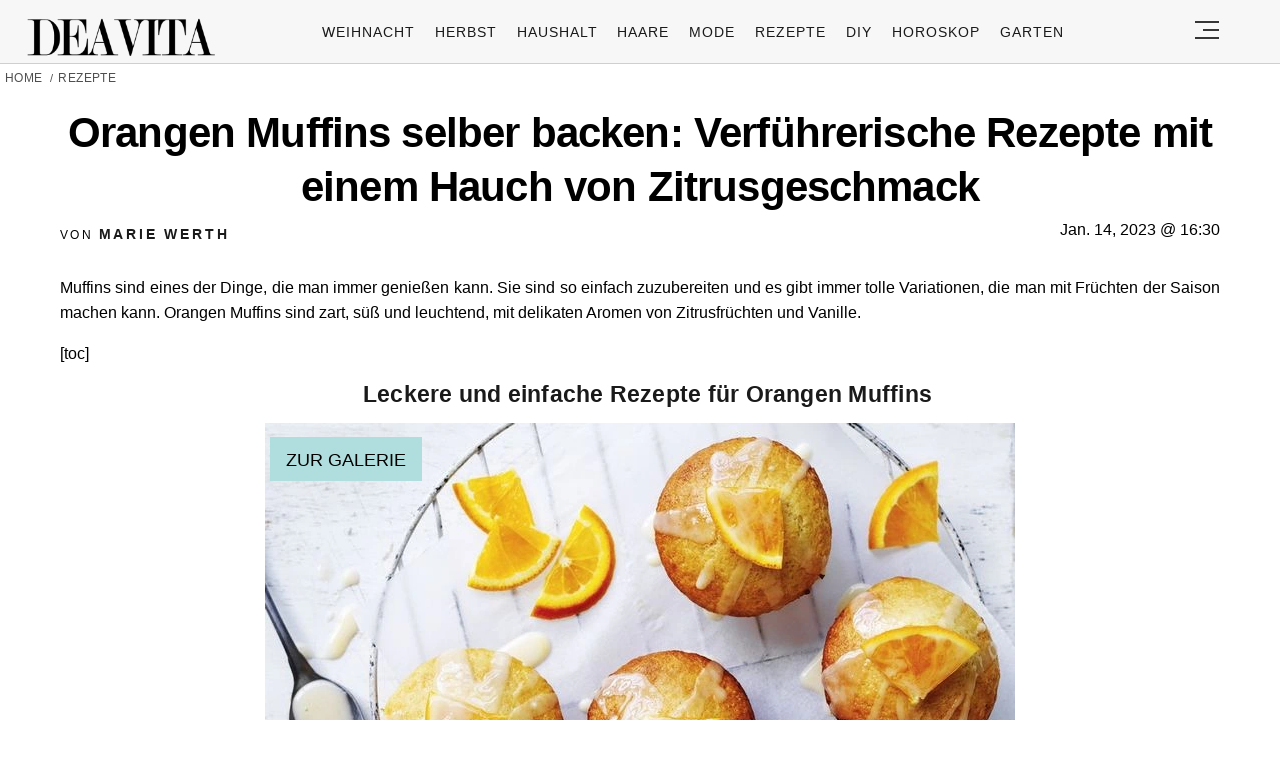

--- FILE ---
content_type: text/html; charset=UTF-8
request_url: https://deavita.com/kochrezepte/orangen-muffins-lecker-fruehstueck-zitrus-suess-schnell-saftig-847490.html
body_size: 52578
content:
<!DOCTYPE html>
<html lang="de">
<head>
  <meta charset="UTF-8">
  <meta name="viewport" content="width=device-width, initial-scale=1.0, maximum-scale=2.0, user-scalable=yes" />
      
  <meta name="pinterest-rich-pin" content="false" />
  <meta name="verification" content="bf31b18c5945618b3ee346503daeb0c9" />
  <meta name="referrer" content="origin-when-cross-origin" />
  <meta name="msvalidate.01" content="648B2DB1275C59F9F121EF417993D42C" />
  <meta name='51bc89aa4c' content='51bc89aa4c281b6bb9efaccf9d2d7870'>
  
  <link rel="preconnect" href="https://map.sddan.com" />
  <link rel="preconnect" href="https://choices.consentframework.com/" />
  <link rel="preconnect" href="https://cache.consentframework.com/" />

  <link rel="preconnect" href="https://pagead2.googlesyndication.com">
  <link rel="preconnect" href="https://googleads.g.doubleclick.net">

    
  <link rel="preconnect" href="//fonts.gstatic.com">
  <link rel="profile" href="https://gmpg.org/xfn/11">
  <link rel="pingback" href="https://deavita.com/xmlrpc.php">

  <link rel="prefetch" href="https://deavita.com/wp-content/themes/deavita_2024/assets/js/jquery-3.6.1.min.js" as="script">
  <link rel="shortcut icon" href="https://deavita.com/wp-content/themes/deavita_2024/assets/images/favicon/favicon.ico" type="image/x-icon" />
  <link rel="apple-touch-icon" sizes="57x57" href="https://deavita.com/wp-content/themes/deavita_2024/assets/images/favicon/apple-icon-57x57.png" />
  <link rel="apple-touch-icon" sizes="60x60" href="https://deavita.com/wp-content/themes/deavita_2024/assets/images/favicon/apple-icon-60x60.png" />
  <link rel="apple-touch-icon" sizes="72x72" href="https://deavita.com/wp-content/themes/deavita_2024/assets/images/favicon/apple-icon-72x72.png" />
  <link rel="apple-touch-icon" sizes="76x76" href="https://deavita.com/wp-content/themes/deavita_2024/assets/images/favicon/apple-icon-76x76.png" />
  <link rel="apple-touch-icon" sizes="114x114" href="https://deavita.com/wp-content/themes/deavita_2024/assets/images/favicon/apple-icon-114x114.png" />
  <link rel="apple-touch-icon" sizes="120x120" href="https://deavita.com/wp-content/themes/deavita_2024/assets/images/favicon/apple-icon-120x120.png" />
  <link rel="apple-touch-icon" sizes="144x144" href="https://deavita.com/wp-content/themes/deavita_2024/assets/images/favicon/apple-icon-144x144.png" />
  <link rel="apple-touch-icon" sizes="152x152" href="https://deavita.com/wp-content/themes/deavita_2024/assets/images/favicon/apple-icon-152x152.png" />
  <link rel="apple-touch-icon" sizes="180x180" href="https://deavita.com/wp-content/themes/deavita_2024/assets/images/favicon/apple-icon-180x180.png" />
  <link rel="icon" type="image/png" sizes="192x192"  href="https://deavita.com/wp-content/themes/deavita_2024/assets/images/favicon/android-icon-192x192.png" />
  <link rel="icon" type="image/png" sizes="32x32" href="https://deavita.com/wp-content/themes/deavita_2024/assets/images/favicon/favicon-32x32.png" />
  <link rel="icon" type="image/png" sizes="96x96" href="https://deavita.com/wp-content/themes/deavita_2024/assets/images/favicon/favicon-96x96.png" />
  <link rel="icon" type="image/png" sizes="16x16" href="https://deavita.com/wp-content/themes/deavita_2024/assets/images/favicon/favicon-16x16.png" />


  <link rel="preconnect" href="https://www.youtube.com">
  <link rel="preconnect" href="https://www.youtube.com">
  <link rel="preconnect" href="https://www.youtube-nocookie.com">
  <link rel="preconnect" href="https://i.ytimg.com">
  <link rel="preconnect" href="https://s.ytimg.com">
  <link rel="preconnect" href="https://yt3.ggpht.com">
  <link rel="preconnect" href="https://www.youtube.com/s/player/f6e09c70/player_ias.vflset/en_US/base.js" as="script">
  <link rel="preconnect" href="https://www.youtube.com/s/player/f6e09c70/player_ias.vflset/nl_NL/base.js" as="script">
  <link rel="preconnect" href="https://www.youtube.com/s/player/f6e09c70/www-embed-player.vflset/www-embed-player.js" as="script">
  <link rel="preconnect" href="https://www.youtube.com/s/player/f6e09c70/www-player.css" as="style"> 

  <meta http-equiv="origin-trial" content="disable-speculation-rules">

  
  <script type="text/javascript">
    var base_url = 'https://deavita.com/';
  </script>

  <title>Orangen Muffins selber backen: Verführerische Rezepte mit einem Hauch von Zitrusgeschmack</title>
	<style>img:is([sizes="auto" i], [sizes^="auto," i]) { contain-intrinsic-size: 3000px 1500px }</style>
	<meta name="dc.title" content="Orangen Muffins selber backen: Verführerische Rezepte mit einem Hauch von Zitrusgeschmack">
<meta name="dc.description" content="Orangen Muffins sind zart, süß und leuchtend, mit delikaten Aromen von Zitrusfrüchten - die perfekte Ergänzung zu jedem Frühstück oder Brunch.">
<meta name="dc.relation" content="https://deavita.com/kochrezepte/orangen-muffins-lecker-fruehstueck-zitrus-suess-schnell-saftig-847490.html">
<meta name="dc.source" content="https://deavita.com">
<meta name="dc.language" content="de_DE">
<meta name="description" content="Orangen Muffins sind zart, süß und leuchtend, mit delikaten Aromen von Zitrusfrüchten - die perfekte Ergänzung zu jedem Frühstück oder Brunch.">
<meta property="article:published_time" content="2023-01-14T16:30:33+01:00">
<meta property="article:modified_time" content="2023-10-16T17:17:51+02:00">
<meta property="og:updated_time" content="2023-10-16T17:17:51+02:00">
<meta name="thumbnail" content="https://deavita.com/wp-content/uploads/2023/01/Leckere-Rezepte-fuer-Muffins-mit-Zitrusgeschmack-165x165.webp">
<meta name="robots" content="index, follow, max-snippet:-1, max-image-preview:large, max-video-preview:-1">
<link rel="canonical" href="https://deavita.com/kochrezepte/orangen-muffins-lecker-fruehstueck-zitrus-suess-schnell-saftig-847490.html">
<meta name="twitter:card" content="summary">
<meta name="twitter:title" content="Orangen Muffins selber backen: Verführerische Rezepte mit einem Hauch von Zitrusgeschmack">
<meta name="twitter:description" content="Orangen Muffins sind zart, süß und leuchtend, mit delikaten Aromen von Zitrusfrüchten - die perfekte Ergänzung zu jedem Frühstück oder Brunch.">
<meta name="twitter:image" content="https://deavita.com/wp-content/uploads/2023/01/Leckere-Rezepte-fuer-Muffins-mit-Zitrusgeschmack.webp">
<link rel='dns-prefetch' href='//www.googletagmanager.com' />
<script type="application/ld+json">{"@context":"https:\/\/schema.org\/","@type":"NewsArticle","datePublished":"2023-01-14T16:30:33+01:00","dateModified":"2023-10-16T17:17:51+02:00","mainEntityOfPage":{"@type":"WebPage","@id":"https:\/\/deavita.com\/kochrezepte\/orangen-muffins-lecker-fruehstueck-zitrus-suess-schnell-saftig-847490.html"},"headline":"Orangen Muffins selber backen: Verf\u00fchrerische Rezepte mit einem Hauch von Zitrusgeschmack","author":{"@type":"Person","name":"Marie Werth","url":"https:\/\/deavita.com\/author\/mwerth"},"image":{"@type":"ImageObject","url":"https:\/\/deavita.com\/wp-content\/uploads\/2023\/01\/Leckere-Rezepte-fuer-Muffins-mit-Zitrusgeschmack.webp"},"publisher":{"@type":"Organization","name":"DEAVITA","logo":{"@type":"ImageObject","url":"https:\/\/deavita.com\/wp-content\/uploads\/2023\/03\/download.png","width":"300","height":"62"}},"description":"Muffins sind eines der Dinge, die man immer genie\u00dfen kann. Sie sind so einfach zuzubereiten und es gibt immer tolle Variationen, die man mit Fr\u00fcchten der Saison machen kann. Orangen Muffins sind zart, s\u00fc\u00df und leuchtend, mit delikaten Aromen von Zitrusfr\u00fcchten und Vanille. [toc] Leckere und einfache Rezepte f\u00fcr Orangen&hellip;"}</script>
<style id='wpseopress-local-business-style-inline-css' type='text/css'>
span.wp-block-wpseopress-local-business-field{margin-right:8px}

</style>
<style id='global-styles-inline-css' type='text/css'>
:root{--wp--preset--aspect-ratio--square: 1;--wp--preset--aspect-ratio--4-3: 4/3;--wp--preset--aspect-ratio--3-4: 3/4;--wp--preset--aspect-ratio--3-2: 3/2;--wp--preset--aspect-ratio--2-3: 2/3;--wp--preset--aspect-ratio--16-9: 16/9;--wp--preset--aspect-ratio--9-16: 9/16;--wp--preset--color--black: #000000;--wp--preset--color--cyan-bluish-gray: #abb8c3;--wp--preset--color--white: #ffffff;--wp--preset--color--pale-pink: #f78da7;--wp--preset--color--vivid-red: #cf2e2e;--wp--preset--color--luminous-vivid-orange: #ff6900;--wp--preset--color--luminous-vivid-amber: #fcb900;--wp--preset--color--light-green-cyan: #7bdcb5;--wp--preset--color--vivid-green-cyan: #00d084;--wp--preset--color--pale-cyan-blue: #8ed1fc;--wp--preset--color--vivid-cyan-blue: #0693e3;--wp--preset--color--vivid-purple: #9b51e0;--wp--preset--gradient--vivid-cyan-blue-to-vivid-purple: linear-gradient(135deg,rgba(6,147,227,1) 0%,rgb(155,81,224) 100%);--wp--preset--gradient--light-green-cyan-to-vivid-green-cyan: linear-gradient(135deg,rgb(122,220,180) 0%,rgb(0,208,130) 100%);--wp--preset--gradient--luminous-vivid-amber-to-luminous-vivid-orange: linear-gradient(135deg,rgba(252,185,0,1) 0%,rgba(255,105,0,1) 100%);--wp--preset--gradient--luminous-vivid-orange-to-vivid-red: linear-gradient(135deg,rgba(255,105,0,1) 0%,rgb(207,46,46) 100%);--wp--preset--gradient--very-light-gray-to-cyan-bluish-gray: linear-gradient(135deg,rgb(238,238,238) 0%,rgb(169,184,195) 100%);--wp--preset--gradient--cool-to-warm-spectrum: linear-gradient(135deg,rgb(74,234,220) 0%,rgb(151,120,209) 20%,rgb(207,42,186) 40%,rgb(238,44,130) 60%,rgb(251,105,98) 80%,rgb(254,248,76) 100%);--wp--preset--gradient--blush-light-purple: linear-gradient(135deg,rgb(255,206,236) 0%,rgb(152,150,240) 100%);--wp--preset--gradient--blush-bordeaux: linear-gradient(135deg,rgb(254,205,165) 0%,rgb(254,45,45) 50%,rgb(107,0,62) 100%);--wp--preset--gradient--luminous-dusk: linear-gradient(135deg,rgb(255,203,112) 0%,rgb(199,81,192) 50%,rgb(65,88,208) 100%);--wp--preset--gradient--pale-ocean: linear-gradient(135deg,rgb(255,245,203) 0%,rgb(182,227,212) 50%,rgb(51,167,181) 100%);--wp--preset--gradient--electric-grass: linear-gradient(135deg,rgb(202,248,128) 0%,rgb(113,206,126) 100%);--wp--preset--gradient--midnight: linear-gradient(135deg,rgb(2,3,129) 0%,rgb(40,116,252) 100%);--wp--preset--font-size--small: 13px;--wp--preset--font-size--medium: 20px;--wp--preset--font-size--large: 36px;--wp--preset--font-size--x-large: 42px;--wp--preset--spacing--20: 0.44rem;--wp--preset--spacing--30: 0.67rem;--wp--preset--spacing--40: 1rem;--wp--preset--spacing--50: 1.5rem;--wp--preset--spacing--60: 2.25rem;--wp--preset--spacing--70: 3.38rem;--wp--preset--spacing--80: 5.06rem;--wp--preset--shadow--natural: 6px 6px 9px rgba(0, 0, 0, 0.2);--wp--preset--shadow--deep: 12px 12px 50px rgba(0, 0, 0, 0.4);--wp--preset--shadow--sharp: 6px 6px 0px rgba(0, 0, 0, 0.2);--wp--preset--shadow--outlined: 6px 6px 0px -3px rgba(255, 255, 255, 1), 6px 6px rgba(0, 0, 0, 1);--wp--preset--shadow--crisp: 6px 6px 0px rgba(0, 0, 0, 1);}:where(.is-layout-flex){gap: 0.5em;}:where(.is-layout-grid){gap: 0.5em;}body .is-layout-flex{display: flex;}.is-layout-flex{flex-wrap: wrap;align-items: center;}.is-layout-flex > :is(*, div){margin: 0;}body .is-layout-grid{display: grid;}.is-layout-grid > :is(*, div){margin: 0;}:where(.wp-block-columns.is-layout-flex){gap: 2em;}:where(.wp-block-columns.is-layout-grid){gap: 2em;}:where(.wp-block-post-template.is-layout-flex){gap: 1.25em;}:where(.wp-block-post-template.is-layout-grid){gap: 1.25em;}.has-black-color{color: var(--wp--preset--color--black) !important;}.has-cyan-bluish-gray-color{color: var(--wp--preset--color--cyan-bluish-gray) !important;}.has-white-color{color: var(--wp--preset--color--white) !important;}.has-pale-pink-color{color: var(--wp--preset--color--pale-pink) !important;}.has-vivid-red-color{color: var(--wp--preset--color--vivid-red) !important;}.has-luminous-vivid-orange-color{color: var(--wp--preset--color--luminous-vivid-orange) !important;}.has-luminous-vivid-amber-color{color: var(--wp--preset--color--luminous-vivid-amber) !important;}.has-light-green-cyan-color{color: var(--wp--preset--color--light-green-cyan) !important;}.has-vivid-green-cyan-color{color: var(--wp--preset--color--vivid-green-cyan) !important;}.has-pale-cyan-blue-color{color: var(--wp--preset--color--pale-cyan-blue) !important;}.has-vivid-cyan-blue-color{color: var(--wp--preset--color--vivid-cyan-blue) !important;}.has-vivid-purple-color{color: var(--wp--preset--color--vivid-purple) !important;}.has-black-background-color{background-color: var(--wp--preset--color--black) !important;}.has-cyan-bluish-gray-background-color{background-color: var(--wp--preset--color--cyan-bluish-gray) !important;}.has-white-background-color{background-color: var(--wp--preset--color--white) !important;}.has-pale-pink-background-color{background-color: var(--wp--preset--color--pale-pink) !important;}.has-vivid-red-background-color{background-color: var(--wp--preset--color--vivid-red) !important;}.has-luminous-vivid-orange-background-color{background-color: var(--wp--preset--color--luminous-vivid-orange) !important;}.has-luminous-vivid-amber-background-color{background-color: var(--wp--preset--color--luminous-vivid-amber) !important;}.has-light-green-cyan-background-color{background-color: var(--wp--preset--color--light-green-cyan) !important;}.has-vivid-green-cyan-background-color{background-color: var(--wp--preset--color--vivid-green-cyan) !important;}.has-pale-cyan-blue-background-color{background-color: var(--wp--preset--color--pale-cyan-blue) !important;}.has-vivid-cyan-blue-background-color{background-color: var(--wp--preset--color--vivid-cyan-blue) !important;}.has-vivid-purple-background-color{background-color: var(--wp--preset--color--vivid-purple) !important;}.has-black-border-color{border-color: var(--wp--preset--color--black) !important;}.has-cyan-bluish-gray-border-color{border-color: var(--wp--preset--color--cyan-bluish-gray) !important;}.has-white-border-color{border-color: var(--wp--preset--color--white) !important;}.has-pale-pink-border-color{border-color: var(--wp--preset--color--pale-pink) !important;}.has-vivid-red-border-color{border-color: var(--wp--preset--color--vivid-red) !important;}.has-luminous-vivid-orange-border-color{border-color: var(--wp--preset--color--luminous-vivid-orange) !important;}.has-luminous-vivid-amber-border-color{border-color: var(--wp--preset--color--luminous-vivid-amber) !important;}.has-light-green-cyan-border-color{border-color: var(--wp--preset--color--light-green-cyan) !important;}.has-vivid-green-cyan-border-color{border-color: var(--wp--preset--color--vivid-green-cyan) !important;}.has-pale-cyan-blue-border-color{border-color: var(--wp--preset--color--pale-cyan-blue) !important;}.has-vivid-cyan-blue-border-color{border-color: var(--wp--preset--color--vivid-cyan-blue) !important;}.has-vivid-purple-border-color{border-color: var(--wp--preset--color--vivid-purple) !important;}.has-vivid-cyan-blue-to-vivid-purple-gradient-background{background: var(--wp--preset--gradient--vivid-cyan-blue-to-vivid-purple) !important;}.has-light-green-cyan-to-vivid-green-cyan-gradient-background{background: var(--wp--preset--gradient--light-green-cyan-to-vivid-green-cyan) !important;}.has-luminous-vivid-amber-to-luminous-vivid-orange-gradient-background{background: var(--wp--preset--gradient--luminous-vivid-amber-to-luminous-vivid-orange) !important;}.has-luminous-vivid-orange-to-vivid-red-gradient-background{background: var(--wp--preset--gradient--luminous-vivid-orange-to-vivid-red) !important;}.has-very-light-gray-to-cyan-bluish-gray-gradient-background{background: var(--wp--preset--gradient--very-light-gray-to-cyan-bluish-gray) !important;}.has-cool-to-warm-spectrum-gradient-background{background: var(--wp--preset--gradient--cool-to-warm-spectrum) !important;}.has-blush-light-purple-gradient-background{background: var(--wp--preset--gradient--blush-light-purple) !important;}.has-blush-bordeaux-gradient-background{background: var(--wp--preset--gradient--blush-bordeaux) !important;}.has-luminous-dusk-gradient-background{background: var(--wp--preset--gradient--luminous-dusk) !important;}.has-pale-ocean-gradient-background{background: var(--wp--preset--gradient--pale-ocean) !important;}.has-electric-grass-gradient-background{background: var(--wp--preset--gradient--electric-grass) !important;}.has-midnight-gradient-background{background: var(--wp--preset--gradient--midnight) !important;}.has-small-font-size{font-size: var(--wp--preset--font-size--small) !important;}.has-medium-font-size{font-size: var(--wp--preset--font-size--medium) !important;}.has-large-font-size{font-size: var(--wp--preset--font-size--large) !important;}.has-x-large-font-size{font-size: var(--wp--preset--font-size--x-large) !important;}
:where(.wp-block-post-template.is-layout-flex){gap: 1.25em;}:where(.wp-block-post-template.is-layout-grid){gap: 1.25em;}
:where(.wp-block-columns.is-layout-flex){gap: 2em;}:where(.wp-block-columns.is-layout-grid){gap: 2em;}
:root :where(.wp-block-pullquote){font-size: 1.5em;line-height: 1.6;}
</style>
<link async='async' defer rel='stylesheet preload' id='theiaPostSlider' href='https://deavita.com/wp-content/plugins/theia-post-slider-premium/dist/css/font-theme.css?ver=2.8.1' type='text/css' media='screen' onload="this.media='screen'" as="style" /><style id='theiaPostSlider-inline-css' type='text/css'>


				.theiaPostSlider_nav.fontTheme ._title,
				.theiaPostSlider_nav.fontTheme ._text {
					line-height: 50px;
				}

				.theiaPostSlider_nav.fontTheme ._button,
				.theiaPostSlider_nav.fontTheme ._button svg {
					color: #000000;
					fill: #000000;
				}

				.theiaPostSlider_nav.fontTheme ._button ._2 span {
					font-size: 50px;
					line-height: 50px;
				}

				.theiaPostSlider_nav.fontTheme ._button ._2 svg {
					width: 50px;
				}

				.theiaPostSlider_nav.fontTheme ._button:hover,
				.theiaPostSlider_nav.fontTheme ._button:focus,
				.theiaPostSlider_nav.fontTheme ._button:hover svg,
				.theiaPostSlider_nav.fontTheme ._button:focus svg {
					color: #333333;
					fill: #333333;
				}

				.theiaPostSlider_nav.fontTheme ._disabled,
                .theiaPostSlider_nav.fontTheme ._disabled svg {
					color: #666666 !important;
					fill: #666666 !important;
				}
			

					.theiaPostSlider_nav.fontTheme ._buttons ._button {
						padding: 12px;
background-color: #b0dddd;
					}
				
</style>
<link async='async' defer rel='stylesheet preload' id='deavita_theme-style' href='https://deavita.com/wp-content/themes/deavita_2024/style.min.css?ver=2024.61' type='text/css' media='screen' onload="this.media='screen'" as="style" /><link async='async' defer rel='stylesheet preload' id='tablepress-default' href='https://deavita.com/wp-content/plugins/tablepress/css/build/default.css?ver=2.3.2' type='text/css' media='screen' onload="this.media='screen'" as="style" /><script type="text/javascript" src="https://deavita.com/wp-content/themes/deavita_2024/assets/js/jquery-3.6.1.min.js?ver=1.000" id="deavita_theme-jquery-js"></script>
<link rel="https://api.w.org/" href="https://deavita.com/wp-json/" /><link rel="alternate" title="JSON" type="application/json" href="https://deavita.com/wp-json/wp/v2/posts/847490" /><link rel="EditURI" type="application/rsd+xml" title="RSD" href="https://deavita.com/xmlrpc.php?rsd" />
<link rel='shortlink' href='https://deavita.com/?p=847490' />
<link rel="alternate" title="oEmbed (JSON)" type="application/json+oembed" href="https://deavita.com/wp-json/oembed/1.0/embed?url=https%3A%2F%2Fdeavita.com%2Fkochrezepte%2Forangen-muffins-lecker-fruehstueck-zitrus-suess-schnell-saftig-847490.html" />
<link rel="alternate" title="oEmbed (XML)" type="text/xml+oembed" href="https://deavita.com/wp-json/oembed/1.0/embed?url=https%3A%2F%2Fdeavita.com%2Fkochrezepte%2Forangen-muffins-lecker-fruehstueck-zitrus-suess-schnell-saftig-847490.html&#038;format=xml" />
        <style>
            #tps_carousel_container ._button,
            #tps_carousel_container ._button svg {
                color: #f08100;
                fill: #f08100;
            }

            #tps_carousel_container ._button {
                font-size: 32px;
                line-height: 32px;
            }

            #tps_carousel_container ._button svg {
                width: 32px;
                height: 32px;
            }

            #tps_carousel_container ._button:hover,
            #tps_carousel_container ._button:focus,
            #tps_carousel_container ._button:hover svg,
            #tps_carousel_container ._button:focus svg {
                color: #ffa338;
                fill: #ffa338;
            }

            #tps_carousel_container ._disabled,
            #tps_carousel_container ._disabled svg {
                color: #777777 !important;
                fill: #777777 !important;
            }

            #tps_carousel_container ._carousel {
                margin: 0 42px;
            }

            #tps_carousel_container ._prev {
                margin-right: 10px;
            }

            #tps_carousel_container ._next {
                margin-left: 10px;
            }
        </style>
        			<style>
			#related_posts_thumbnails li{
				border-right: 1px solid #DDDDDD;
				background-color: #FFFFFF			}
			#related_posts_thumbnails li:hover{
				background-color: #EEEEEF;
			}
			.relpost_content{
				font-size:	12px;
				color: 		#333333;
			}
			.relpost-block-single{
				background-color: #FFFFFF;
				border-right: 1px solid  #DDDDDD;
				border-left: 1px solid  #DDDDDD;
				margin-right: -1px;
			}
			.relpost-block-single:hover{
				background-color: #EEEEEF;
			}
		</style>

	      <meta name="onesignal" content="wordpress-plugin"/>
            <script>

      window.OneSignalDeferred = window.OneSignalDeferred || [];

      OneSignalDeferred.push(function(OneSignal) {
        var oneSignal_options = {};
        window._oneSignalInitOptions = oneSignal_options;

        oneSignal_options['serviceWorkerParam'] = { scope: '/wp-content/plugins/onesignal-free-web-push-notifications/sdk_files/push/onesignal/' };
oneSignal_options['serviceWorkerPath'] = 'OneSignalSDKWorker.js';

        OneSignal.Notifications.setDefaultUrl("https://deavita.com");

        oneSignal_options['wordpress'] = true;
oneSignal_options['appId'] = '91f40e6c-2033-483f-af25-52d3364a1b51';
oneSignal_options['allowLocalhostAsSecureOrigin'] = true;
oneSignal_options['welcomeNotification'] = { };
oneSignal_options['welcomeNotification']['title'] = "Frische Inspiration für Ihr Zuhause, Garten und Life Hacks auf Deavita.com";
oneSignal_options['welcomeNotification']['message'] = "Willkommen bei Deavita! Entdecken Sie jetzt inspirierende Ideen!";
oneSignal_options['welcomeNotification']['url'] = "https://deavita.com/";
oneSignal_options['path'] = "https://deavita.com/wp-content/plugins/onesignal-free-web-push-notifications/sdk_files/";
oneSignal_options['safari_web_id'] = "web.onesignal.auto.5bb9a1c9-03c0-4629-b099-1bc8c9257be5";
oneSignal_options['persistNotification'] = true;
oneSignal_options['promptOptions'] = { };
oneSignal_options['promptOptions']['actionMessage'] = "Bleiben Sie auf dem Laufenden mit unseren Push-Benachrichtigungen. Jederzeit abbestellbar.";
oneSignal_options['promptOptions']['acceptButtonText'] = "Ja, gerne!";
oneSignal_options['promptOptions']['cancelButtonText'] = "Nein, danke.";
oneSignal_options['promptOptions']['autoAcceptTitle'] = "Klicken Sie auf Zulassen";
              OneSignal.init(window._oneSignalInitOptions);
              OneSignal.Slidedown.promptPush()      });

      function documentInitOneSignal() {
        var oneSignal_elements = document.getElementsByClassName("OneSignal-prompt");

        var oneSignalLinkClickHandler = function(event) { OneSignal.Notifications.requestPermission(); event.preventDefault(); };        for(var i = 0; i < oneSignal_elements.length; i++)
          oneSignal_elements[i].addEventListener('click', oneSignalLinkClickHandler, false);
      }

      if (document.readyState === 'complete') {
           documentInitOneSignal();
      }
      else {
           window.addEventListener("load", function(event){
               documentInitOneSignal();
          });
      }
    </script>
<style>.breadcrumb {list-style:none;margin:0;padding-inline-start:0;}.breadcrumb li {margin:0;display:inline-block;position:relative;}.breadcrumb li::after{content:' / ';margin-left:5px;margin-right:5px;}.breadcrumb li:last-child::after{display:none}</style>    
    
      <amp-auto-ads type="adsense"
          data-ad-client="ca-pub-8994167936732228">
    </amp-auto-ads>
  </head>

<body class="wp-singular post-template-default single single-post postid-847490 single-format-standard wp-theme-deavita_2024 theiaPostSlider_body" itemscope itemtype="https://schema.org/WebPage">
  <header id="header" class="bg-gray py-1">
    <div class="row">
      <div class="col-xs-9 col-sm-9 col-md-9 col-lg-2 center-md middle-md pr-0">
        <div id="logo">
          <a rel="home" href="https://deavita.com/" title="Deavita">Deavita</a>
        </div>
      </div>
      <div class="col-xs-0 col-sm-0 col-md-0 col-lg-9 center-md middle-md" id="menu-holder">
        <ul id="menu-menu" class="justify-center flex main-menu"><li id="menu-item-1862322" class="menu-item menu-item-type-taxonomy menu-item-object-category menu-item-1862322"><a href="https://deavita.com/dekoration/weihnachtsdeko-ideen">Weihnacht</a></li>
<li id="menu-item-1831167" class="menu-item menu-item-type-taxonomy menu-item-object-category menu-item-1831167"><a href="https://deavita.com/dekoration/herbst-dekorationen">Herbst</a></li>
<li id="menu-item-909681" class="menu-item menu-item-type-taxonomy menu-item-object-category menu-item-909681"><a href="https://deavita.com/haushalt">Haushalt</a></li>
<li id="menu-item-960546" class="menu-item menu-item-type-taxonomy menu-item-object-category menu-item-960546"><a href="https://deavita.com/style/haare-frisuren">Haare</a></li>
<li id="menu-item-975664" class="menu-item menu-item-type-taxonomy menu-item-object-category menu-item-975664"><a href="https://deavita.com/style/mode">Mode</a></li>
<li id="menu-item-992712" class="menu-item menu-item-type-taxonomy menu-item-object-category current-post-ancestor current-menu-parent current-post-parent menu-item-992712"><a href="https://deavita.com/kochrezepte">Rezepte</a></li>
<li id="menu-item-1384406" class="menu-item menu-item-type-taxonomy menu-item-object-category menu-item-1384406"><a href="https://deavita.com/selber-basteln">DIY</a></li>
<li id="menu-item-1417381" class="menu-item menu-item-type-custom menu-item-object-custom menu-item-1417381"><a href="https://deavita.com/personalisiertes-horoskop-heute-morgen-kostenlos-individuell-online">HOROSKOP</a></li>
<li id="menu-item-1862321" class="menu-item menu-item-type-taxonomy menu-item-object-category menu-item-1862321"><a href="https://deavita.com/gartengestaltung-pflege">Garten</a></li>
</ul>      </div>
      <div class="col-xs-3 col-sm-3 col-md-3 col-lg-1 center-md justify-content-rigth">
         <button class="menu_btn" title="open menu" type="button">
          <svg xmlns="http://www.w3.org/2000/svg" width="24" height="18" viewBox="0 0 24 18">
            <line id="Line_2" data-name="Line 2" x1="24" transform="translate(0 17)" fill="none" stroke="#353535" stroke-width="2"/>
            <line id="Line_3" data-name="Line 3" x1="16" transform="translate(8 9)" fill="none" stroke="#353535" stroke-width="2"/>
            <line id="Line_4" data-name="Line 4" x1="24" transform="translate(0 1)" fill="none" stroke="#353535" stroke-width="2"/>
          </svg>
         </button>
      </div>
    </div>
    <nav id="navigation" style="display: none;" >
      <div class="row">
        <ul id="menu-slide-menu" class="white-bg dropdown-menu col-xs-12 col-lg-3"><li id="menu-item-1417380" class="menu-item menu-item-type-custom menu-item-object-custom menu-item-1417380"><a href="https://deavita.com/personalisiertes-horoskop-heute-morgen-kostenlos-individuell-online">HOROSKOP</a></li>
<li id="menu-item-1413208" class="menu-item menu-item-type-taxonomy menu-item-object-category menu-item-1413208"><a href="https://deavita.com/dekoration/valentinstag">Valentinstag</a></li>
<li id="menu-item-1413200" class="menu-item menu-item-type-taxonomy menu-item-object-category menu-item-1413200"><a href="https://deavita.com/dekoration/fasching">Fasching</a></li>
<li id="menu-item-1413195" class="menu-item menu-item-type-taxonomy menu-item-object-category menu-item-has-children menu-item-1413195"><a href="https://deavita.com/gartengestaltung-pflege">Garten</a>
<ul class="sub-menu">
	<li id="menu-item-1413196" class="menu-item menu-item-type-taxonomy menu-item-object-category menu-item-1413196"><a href="https://deavita.com/gartengestaltung-pflege/gartenarbeit">Gartenarbeit</a></li>
	<li id="menu-item-1413197" class="menu-item menu-item-type-taxonomy menu-item-object-category menu-item-1413197"><a href="https://deavita.com/gartengestaltung-pflege/haus-garten">Haus &amp; Garten</a></li>
</ul>
</li>
<li id="menu-item-996702" class="menu-item menu-item-type-taxonomy menu-item-object-category menu-item-996702"><a href="https://deavita.com/style/mode">Mode</a></li>
<li id="menu-item-999514" class="menu-item menu-item-type-taxonomy menu-item-object-category menu-item-999514"><a href="https://deavita.com/style/haare-frisuren">Frisuren</a></li>
<li id="menu-item-996695" class="menu-item menu-item-type-taxonomy menu-item-object-category current-post-ancestor current-menu-parent current-post-parent menu-item-996695"><a href="https://deavita.com/kochrezepte">Rezepte</a></li>
<li id="menu-item-996698" class="menu-item menu-item-type-taxonomy menu-item-object-category menu-item-996698"><a href="https://deavita.com/haushalt">Haushalt</a></li>
<li id="menu-item-999705" class="menu-item menu-item-type-taxonomy menu-item-object-category menu-item-999705"><a href="https://deavita.com/bastelideen">Bastelideen</a></li>
<li id="menu-item-1209229" class="menu-item menu-item-type-taxonomy menu-item-object-category menu-item-1209229"><a href="https://deavita.com/aktuelle-nachrichten-news">Nachrichten</a></li>
<li id="menu-item-1410781" class="menu-item menu-item-type-custom menu-item-object-custom menu-item-1410781"><a href="https://deavita.com/sitemap">SITEMAP</a></li>
<li id="menu-item-1413198" class="menu-item menu-item-type-taxonomy menu-item-object-category menu-item-1413198"><a href="https://deavita.com/selber-basteln">DIY</a></li>
<li id="menu-item-1413199" class="menu-item menu-item-type-taxonomy menu-item-object-category menu-item-has-children menu-item-1413199"><a href="https://deavita.com/dekoration">Deko &amp; Feiern</a>
<ul class="sub-menu">
	<li id="menu-item-1413201" class="menu-item menu-item-type-taxonomy menu-item-object-category menu-item-1413201"><a href="https://deavita.com/dekoration/geburtstag">Geburtstag</a></li>
	<li id="menu-item-1413202" class="menu-item menu-item-type-taxonomy menu-item-object-category menu-item-1413202"><a href="https://deavita.com/dekoration/halloween-dekorationen">Halloween</a></li>
	<li id="menu-item-1413203" class="menu-item menu-item-type-taxonomy menu-item-object-category menu-item-1413203"><a href="https://deavita.com/dekoration/herbst-dekorationen">Herbst</a></li>
	<li id="menu-item-1413204" class="menu-item menu-item-type-taxonomy menu-item-object-category menu-item-1413204"><a href="https://deavita.com/dekoration/hochzeit">Hochzeit</a></li>
	<li id="menu-item-1413207" class="menu-item menu-item-type-taxonomy menu-item-object-category menu-item-1413207"><a href="https://deavita.com/dekoration/ostern-frueling">Ostern &amp; Frühling</a></li>
</ul>
</li>
</ul>        <div class="col-xs-12 col-lg-9 mb-2 space-around">
          <form class="flex col-xs-12 col-lg-10 space-between" role="search" method="get" action="https://deavita.com/">
            <input class="header-search-input" type="text" name="s" placeholder="Suche..." />
            <button class="">Suchen</button>
          </form>
          <ul id="menu-footer" class="footer-nav footer-nav-end mb-2 space-around col-lg-10"><li id="menu-item-372015" class="menu-item menu-item-type-post_type menu-item-object-page menu-item-372015"><a href="https://deavita.com/kontakt">Impressum</a></li>
<li id="menu-item-636235" class="menu-item menu-item-type-post_type menu-item-object-page menu-item-636235"><a href="https://deavita.com/ueber-uns">Über uns</a></li>
<li id="menu-item-593371" class="menu-item menu-item-type-post_type menu-item-object-page menu-item-593371"><a href="https://deavita.com/datenschutzerklaerung">Datenschutzerklärung</a></li>
<li id="menu-item-931457" class="menu-item menu-item-type-custom menu-item-object-custom menu-item-931457"><a href="https://deavita.com/cc-by-nd-3-0">Creative Commons</a></li>
<li id="menu-item-870980" class="menu-item menu-item-type-post_type menu-item-object-page menu-item-870980"><a href="https://deavita.com/redaktionelle-richtlinien">Redaktionelle Richtlinien</a></li>
<li id="menu-item-1734389" class="menu-item menu-item-type-post_type menu-item-object-page menu-item-1734389"><a href="https://deavita.com/affiliate-links-auf-deavita-das-solltest-du-wissen">Affiliate-Links</a></li>
<li id="menu-item-374622" class="menu-item menu-item-type-post_type menu-item-object-page menu-item-374622"><a href="https://deavita.com/werbung">Werbung</a></li>
<li id="menu-item-1734390" class="menu-item menu-item-type-post_type menu-item-object-page menu-item-1734390"><a href="https://deavita.com/sitemap">Sitemap</a></li>
<li id="menu-item-1748611" class="menu-item menu-item-type-post_type menu-item-object-page menu-item-1748611"><a href="https://deavita.com/privacy-statement-eu">Privacy Statement (EU)</a></li>
<li id="menu-item-1748612" class="menu-item menu-item-type-post_type menu-item-object-page menu-item-1748612"><a href="https://deavita.com/cookie-policy-eu">Cookie Policy (EU)</a></li>
</ul>
                        <ul class="header_social col-xs-12 col-lg-12  ">
                <li class="fb">
                  <a href="https://www.facebook.com/DeaVitacom-479441902195634/" target="_blank" title="https://www.facebook.com/DeaVitacom-479441902195634/" class="external" rel="nofollow">
                    <svg version="1.1" xmlns="http://www.w3.org/2000/svg" width="16" height="16" viewBox="0 0 1024 1024">
                      <path fill="#95979F" d="M586.695 1024v-466.362h147.896l21.991-182.596h-169.949v-116.248c0-52.705 13.83-88.774 84.912-88.774h90.083v-162.785c-38.213-4.607-82.462-7.235-127.326-7.235-1.537 0-3.074 0.003-4.61 0.009l0.238-0.001c-130.826 0-220.472 84.912-220.472 240.719v134.003h-147.086v182.596h147.273v466.674z"></path>
                    </svg>
                  </a>
                </li>
                <li class="ig">
                  <a href="https://www.instagram.com/deavitamagazine/" target="_blank" rel="nofollow noopener" title="https://www.instagram.com/deavitamagazine/" class="external">
                    <svg version="1.1" xmlns="http://www.w3.org/2000/svg" width="16" height="16" viewBox="0 0 1024 1024">
                      <path fill="#95979F" d="M511.801 236.456c-139.599 7.045-250.12 121.948-250.12 262.665 0 4.056 0.092 8.090 0.274 12.101l-0.021-0.569c-0.161 3.442-0.253 7.476-0.253 11.532 0 140.717 110.521 255.62 249.494 262.639l0.627 0.025c139.599-7.045 250.12-121.948 250.12-262.665 0-4.056-0.092-8.090-0.274-12.101l0.021 0.569c0.161-3.442 0.253-7.476 0.253-11.532 0-140.717-110.521-255.62-249.494-262.639l-0.627-0.025zM511.801 689.080c-90.693-4.577-162.494-79.226-162.494-170.645 0-2.684 0.062-5.355 0.184-8.009l-0.014 0.377c-0.109-2.278-0.171-4.948-0.171-7.632 0-91.419 71.801-166.067 162.088-170.629l0.407-0.016c90.693 4.577 162.494 79.226 162.494 170.645 0 2.684-0.062 5.355-0.184 8.009l0.014-0.377c0.109 2.278 0.171 4.948 0.171 7.632 0 91.419-71.801 166.067-162.088 170.629l-0.407 0.016z"></path>
                      <path fill="#95979F" d="M829.819 236.855c0 32.159-26.070 58.229-58.229 58.229s-58.229-26.070-58.229-58.229c0-32.142 26.042-58.201 58.177-58.229h0.003c0.015 0 0.032 0 0.050 0 32.159 0 58.229 26.070 58.229 58.229v0z"></path>
                      <path fill="#95979F" d="M972.75 176.433c-24.905-68.049-75.926-121.441-140.611-148.93l-1.672-0.632c-34.908-14.199-75.36-22.861-117.713-23.823l-0.391-0.007c-51.997-2.393-68.5-3.041-200.462-3.041s-148.864 0-200.462 3.041c-42.703 0.92-83.128 9.587-120.278 24.645l2.273-0.815c-66.378 28.088-117.411 81.493-141.716 147.79l-0.568 1.771c-13.572 36.834-21.798 79.37-22.628 123.715l-0.005 0.372c-2.343 54.839-3.041 71.889-3.041 210.583s0 156.243 3.041 210.583c0.844 44.718 9.068 87.253 23.5 126.802l-0.867-2.715c24.943 68.042 75.973 121.426 140.66 148.93l1.673 0.632c34.781 14.745 75.134 23.981 117.453 25.508l0.601 0.017c51.997 2.393 68.5 3.141 200.462 3.141s148.864 0 200.462-3.141c42.739-0.962 83.192-9.607 120.405-24.6l-2.301 0.819c66.325-28.167 117.328-81.541 141.712-147.787l0.572-1.774c13.591-36.834 21.818-79.373 22.628-123.724l0.005-0.363c2.343-54.839 3.041-71.889 3.041-210.583s0-156.292-3.041-210.583c-0.666-45.282-8.942-88.425-23.601-128.492l0.868 2.71zM906.944 717.447c-0.364 34.434-6.489 67.323-17.454 97.907l0.654-2.087c-16.185 44.221-49.373 78.903-91.442 96.707l-1.087 0.409c-26.709 10.741-57.654 17.178-90.044 17.646l-0.191 0.002c-51.349 2.493-65.807 3.141-197.421 3.141s-145.174 0-197.471-3.141c-32.561-0.446-63.492-6.885-91.916-18.26l1.729 0.611c-43.332-18.104-76.677-52.814-92.558-95.968l-0.37-1.148c-10.157-28.149-16.267-60.637-16.798-94.481l-0.003-0.242c-2.343-53.942-2.892-69.147-2.892-207.392s0-152.453 2.892-207.442c0.369-34.4 6.494-67.254 17.454-97.804l-0.653 2.084c16.299-44.346 49.716-79.079 92.033-96.76l1.095-0.406c26.694-10.709 57.617-17.142 89.979-17.646l0.206-0.003c51.349-2.443 65.807-3.141 197.471-3.141s145.174 0 197.421 3.141c32.577 0.439 63.527 6.879 91.966 18.26l-1.729-0.611c43.15 18.244 76.333 52.937 92.158 96.014l0.37 1.152c10.157 28.149 16.267 60.637 16.798 94.481l0.003 0.242c2.343 53.942 2.941 69.147 2.941 207.442s0 153.152-2.343 207.392h-0.598z"></path>
                    </svg>
                  </a>
                </li>
                <li class="yt">
                  <a href="https://www.youtube.com/channel/UCcNapPvbHHB2AJfb6kGLtQg" target="_blank" title="https://www.youtube.com/channel/UCcNapPvbHHB2AJfb6kGLtQg" class="external" rel="nofollow">
                    <svg version="1.1" xmlns="http://www.w3.org/2000/svg" width="16" height="16" viewBox="0 0 1024 1024">
                      <path fill="#95979F" d="M518 895.514c-28.129 0-56.306 0.339-84.436 0-29.826-0.485-59.604-1.649-89.431-2.619-26.189-0.824-52.379-1.698-78.568-2.716-31.912-1.261-63.872-2.28-95.736-4.171-25.483-1.202-49.422-6.24-71.768-14.55l1.64 0.534c-36.034-13.901-63.432-43.162-74.507-79.535l-0.229-0.876c-8.602-24.002-14.452-51.786-16.344-80.651l-0.049-0.924c-2.085-30.311-4.85-60.574-7.226-90.886 0-0.921 0-1.795 0-2.716-0.533-60.623-1.94-121.295-1.067-181.918 0.533-37.635 3.977-75.221 7.178-112.904 1.976-23.294 5.168-44.332 9.621-64.9l-0.6 3.308c5.339-26.655 15.936-50.194 30.714-70.493l-0.354 0.511c18.122-24.989 45.477-42.327 76.962-47.014l0.635-0.077c20.792-3.293 45.962-5.807 71.484-6.976l1.554-0.056c40.157-2.134 80.459-3.055 120.713-4.365 31.718-1.018 63.436-2.183 95.154-2.619 53.348-0.728 106.697-1.455 160.045-1.261 36.423 0 72.748 1.843 109.267 2.862 10.864 0.291 21.727 0.824 32.542 1.164 32.348 0.97 64.794 1.261 96.997 3.104 27.838 1.552 55.725 3.734 83.321 7.711 50.67 6.972 91.247 43.443 104.167 91.272l0.201 0.876c7.819 22.016 13.209 47.523 15.079 74.001l0.053 0.93c2.085 29.099 4.85 58.198 7.081 87.297 1.018 13.773 1.406 27.693 1.455 41.515 0 46.122 1.018 92.147 0 138.366-0.824 37.877-3.734 75.657-5.965 113.486-1.258 26.64-4.989 51.745-10.988 75.955l0.56-2.673c-4.585 20.775-11.59 39.143-20.868 56.089l0.547-1.092c-17.945 32.098-48.969 55.056-85.669 61.769l-0.755 0.115c-14.985 2.667-32.909 4.644-51.126 5.493l-0.961 0.036c-29.099 1.891-58.198 3.007-87.297 4.365q-16.926 0.776-33.949 1.261-56.21 1.503-112.468 2.813c-32.155 0.728-64.357 1.358-96.512 2.037v-1.018zM408.733 650.742l271.592-150.103-271.592-151.073z"></path>
                    </svg>
                  </a>
                </li>
                <li class="pr">
                  <span onclick="pin_this(event, 'https://pinterest.com/pin/create/button/?url=https://deavita.com/kochrezepte/orangen-muffins-lecker-fruehstueck-zitrus-suess-schnell-saftig-847490.html&amp;media=https://deavita.com/wp-content/uploads/2023/01/Leckere-Rezepte-fuer-Muffins-mit-Zitrusgeschmack.webp&amp;description=Orangen Muffins selber backen: Verführerische Rezepte mit einem Hauch von Zitrusgeschmack')" class="external" rel="noopener nofollow" title="https://www.pinterest.com/deavitacom/">
                    <svg version="1.1" xmlns="http://www.w3.org/2000/svg" width="16" height="16" viewBox="0 0 1024 1024">
                      <path fill="#95979F" d="M1024 512c0 282.839-229.161 512-512 512-52.852 0-103.639-8.052-151.535-22.916 20.852-34.065 52.026-89.806 63.587-134.194 6.194-23.948 31.794-121.806 31.794-121.806 16.723 31.794 65.445 58.839 117.265 58.839 154.426 0 265.703-142.039 265.703-318.555 0-169.084-138.116-295.639-315.665-295.639-220.903 0-338.374 148.232-338.374 309.884 0 75.148 40.052 168.671 103.845 198.4 9.703 4.542 14.865 2.477 17.135-6.813 1.652-7.019 10.323-41.91 14.245-58.013 1.239-5.161 0.619-9.703-3.51-14.658-20.852-25.806-37.781-72.877-37.781-116.852 0-112.929 85.471-222.142 231.226-222.142 125.729 0 213.884 85.677 213.884 208.31 0 138.529-69.987 234.529-161.032 234.529-50.168 0-87.948-41.497-75.768-92.49 14.452-60.903 42.323-126.555 42.323-170.529 0-39.226-21.058-72.052-64.826-72.052-51.406 0-92.697 53.058-92.697 124.284 0 45.419 15.277 75.974 15.277 75.974s-50.581 214.297-59.871 254.348c-10.323 44.181-6.194 106.529-1.858 146.994-190.348-74.529-325.368-259.923-325.368-476.903 0-282.839 229.161-512 512-512s512 229.161 512 512z"></path>
                    </svg>
                  </span>
                </li>
                <li class="tw">
                  <a href="https://x.com/Deavitacom" target="_blank" title="https://x.com/Deavitacom" class="external" rel="nofollow">
                    <svg version="1.1" xmlns="http://www.w3.org/2000/svg" width="16" height="16" viewBox="0 0 1024 1024">
                      <path fill="#95979F" d="M806.383 49.175h157.093l-343.113 392.066 403.637 533.584h-315.967l-247.656-323.532-283.035 323.532h-157.316l366.922-419.435-386.948-506.215h323.977l223.624 295.718 258.781-295.718zM751.2 880.925h87.002l-561.62-742.745h-93.455l568.073 742.745z"></path>
                    </svg>
                  </a>
                </li>
                <li>
                  <a href="mailto: ?subject=Orangen Muffins selber backen: Verführerische Rezepte mit einem Hauch von Zitrusgeschmack&body=https://deavita.com/kochrezepte/orangen-muffins-lecker-fruehstueck-zitrus-suess-schnell-saftig-847490.html" class="external" rel="noopener nofollow" title="Email">
                    <svg version="1.1" xmlns="http://www.w3.org/2000/svg" width="16" height="16" viewBox="0 0 1024 1024">
                      <path fill="#95979F" d="M96 128c-53 0-96 43-96 96 0 30.2 14.2 58.6 38.4 76.8l435.2 326.4c22.8 17 54 17 76.8 0l435.2-326.4c24.2-18.2 38.4-46.6 38.4-76.8 0-53-43-96-96-96h-832zM0 352v416c0 70.6 57.4 128 128 128h768c70.6 0 128-57.4 128-128v-416l-435.2 326.4c-45.6 34.2-108 34.2-153.6 0l-435.2-326.4z"></path>
                    </svg>
                  </a>
                </li>
              </ul>
                  </div>
      </div>
    </nav>
  </header>

	<main role="main">
        
    
          <div class="row">
        <nav  aria-label="breadcrumb"><ol class="breadcrumb row center-md" itemscope itemtype="https://schema.org/BreadcrumbList"><li class="breadcrumb-item" itemprop="itemListElement" itemscope itemtype="https://schema.org/ListItem"><a itemscope itemtype="http://schema.org/WebPage" itemprop="item" itemid="https://deavita.com" href="https://deavita.com"><span itemprop="name">Home</span></a><meta itemprop="position" content="1"></li><li class="breadcrumb-item" itemprop="itemListElement" itemscope itemtype="https://schema.org/ListItem"><a itemscope itemtype="http://schema.org/WebPage" itemprop="item" itemid="https://deavita.com/kochrezepte" href="https://deavita.com/kochrezepte"><span itemprop="name">Rezepte</span></a><meta itemprop="position" content="2"></li> </ol></nav>      </div>
    

<article class="white-bg py-2 single_article_cont" id="single-article" data-url="https://deavita.com/kochrezepte/orangen-muffins-lecker-fruehstueck-zitrus-suess-schnell-saftig-847490.html" data-title="Orangen Muffins selber backen: Verführerische Rezepte mit einem Hauch von Zitrusgeschmack">
  <div class="row">
    <div class="section-header page-title col-12 col-xs-12 col-lg-12">
			<h1 class="section-title bottom-border center">
				<span class="section-title-inner">Orangen Muffins selber backen: Verführerische Rezepte mit einem Hauch von Zitrusgeschmack</span>
			</h1>
      			<div class="flex my-1 space-between">
				<span class="author">
          von <a href="https://deavita.com/author/mwerth">Marie Werth</a>
        </span>
				<time class="date">Jan. 14, 2023 @ 16:30</time>
			</div>
		</div>

    
    <div class="single-body col-12 col-xs-12 col-lg-12">
              <div class="main-article">
          <div id="tps_slideContainer_847490" class="theiaPostSlider_slides"><div class="theiaPostSlider_preloadedSlide">

<p style="text-align: justify;">Muffins sind eines der Dinge, die man immer genießen kann. Sie sind so einfach zuzubereiten und es gibt immer tolle Variationen, die man mit Früchten der Saison machen kann. Orangen Muffins sind zart, süß und leuchtend, mit delikaten Aromen von Zitrusfrüchten und Vanille.</p>
<p>[toc]</p>
<h3 style="text-align: center;">Leckere und einfache Rezepte für Orangen Muffins</h3>
<p class='content_img_wrap'><a class="lazy_img gallery_link show_gallery_link" href="https://deavita.com/kochrezepte/orangen-muffins-lecker-fruehstueck-zitrus-suess-schnell-saftig-847490.html?image_id=847547"><img class="lazy_img alignnone size-full wp-image-847547 aligncenter" fetchpriority="high" style="max-height: 90vh;width: auto;" decoding="async"  src="https://deavita.com/wp-content/uploads/2023/01/Leckere-Rezepte-fuer-Muffins-mit-Zitrusgeschmack.webp"srcset="https://deavita.com/wp-content/uploads/2023/01/Leckere-Rezepte-fuer-Muffins-mit-Zitrusgeschmack.webp 1500w, https://deavita.com/wp-content/uploads/2023/01/Leckere-Rezepte-fuer-Muffins-mit-Zitrusgeschmack.webp 740w" sizes="100vw" alt="Leckere Rezepte für Muffins mit Zitrusgeschmack" width="750" height="500" /> <div class="post post-horizontal col-xs-12 col-sm-12 col-md-12 col-lg-12 middle-md flex py-0 px-2">
              <div class="flex py-2 col-xs-12 col-sm-12 col-md-12 col-lg-12 p-0">
                <a href="https://deavita.com/kochrezepte/mochi-selber-machen-einfach-rezept-japanisch-reiskuchen-asiatisch-lecker-847989.html" title="Mochi selber machen: Einfache Rezepte für die Zubereitung des japanischen Reiskuchens">
                <img width="300" height="300" src="https://deavita.com/wp-content/uploads/2023/01/Wie-kann-man-den-japanischen-Reiskuchen-Mochi-zu-Hause-selber-machen-300x300.webp" class="attachment-medium size-medium wp-post-image" alt="Wie kann man den japanischen Reiskuchen Mochi zu Hause selber machen" decoding="async" />
                </a>
                <div class="vertical_align px-2">
                  <a href="https://deavita.com/kochrezepte/schnelle-einfache-rezepte" title="EINFACHE REZEPTE">
                    <span>EINFACHE REZEPTE</span>
                  </a>
                  <h3 class="heading pl-1 mt-1 mb-1">
                    <a href="https://deavita.com/kochrezepte/mochi-selber-machen-einfach-rezept-japanisch-reiskuchen-asiatisch-lecker-847989.html" title="Mochi selber machen: Einfache Rezepte für die Zubereitung des japanischen Reiskuchens"> 
                      <b>Mochi selber machen: Einfache Rezepte für die Zubereitung des japanischen Reiskuchens</b>
                    </a>
                  </h3>
                  <p>Erfahren Sie etwas mehr über dieses erstaunlich köstliche und doch einfache Gericht, und machen Sie selber ein Mochi mit unseren einfachen Rezepten.</p>
                </div>
              </div>
            </div><script async src="https://pagead2.googlesyndication.com/pagead/js/adsbygoogle.js?client=ca-pub-8994167936732228"
     crossorigin="anonymous"></script>
<!-- Deavitacompod2rasnimka -->
<ins class="adsbygoogle"
     style="display:block"
     data-ad-client="ca-pub-8994167936732228"
     data-ad-slot="8440678559"
     data-ad-format="auto"
     data-full-width-responsive="true"></ins>
<script>
     (adsbygoogle = window.adsbygoogle || []).push({});
</script>

</a></p>
<p style="text-align: justify;">Orangen Muffins sind einfache Muffins, die mit frisch gepresstem Orangensaft und Orangenschalen zubereitet werden, die ihnen einen leuchtenden Zitrusgeschmack verleihen. Sie sind die perfekte Ergänzung für jedes Frühstück oder Brunch.</p>
<h3 style="text-align: center;">Muffins mit Orangengeschmack wie aus der Bäckerei</h3>
<p class='content_img_wrap'><a class="lazy_img gallery_link show_gallery_link" href="https://deavita.com/kochrezepte/orangen-muffins-lecker-fruehstueck-zitrus-suess-schnell-saftig-847490.html?image_id=847499"><img class="lazy_img alignnone size-full wp-image-847499 aligncenter"  style="max-height: 90vh;width: auto;" decoding="async" loading="lazy" src="https://deavita.com/wp-content/uploads/2023/01/Orangen-Muffins-wie-aus-der-Baeckerei-selber-zubereiten.webp"srcset="https://deavita.com/wp-content/uploads/2023/01/Orangen-Muffins-wie-aus-der-Baeckerei-selber-zubereiten.webp 1500w, https://deavita.com/wp-content/uploads/2023/01/Orangen-Muffins-wie-aus-der-Baeckerei-selber-zubereiten-750x500.webp 740w" sizes="auto, 100vw" alt="Orangen Muffins wie aus der Bäckerei selber zubereiten" width="750" height="1124" /></a></p> <div class="single_ads">
                <span>Banneranzeige</span>
                <div class="lazyhtml" data-lazyhtml onvisible>
                  <script type="text/lazyhtml">
                    <!--
                    <ins class="adsbygoogle"
                        style="display:inline-block;width:338px;height:280px"
                        data-ad-client="ca-pub-8994167936732228"
                        data-ad-slot="8440678559"></ins>
                    <script>
                        (adsbygoogle = window.adsbygoogle || []).push({});
                    </script>
                    -->
                  </script>
                </div>
              </div>
<p style="text-align: justify;">Diese Muffins wie aus der Bäckerei strotzen nur so vor Zitrusaroma. Sie enthalten <a href="https://deavita.com/gesundes-leben/gesunde-ernahrung/gesunde-saefte-selber-pressen-beispiele.html" target="_blank" rel="noopener">frischen Orangensaft</a> und Orangenschalen für einen kräftigen Orangengeschmack.</p>
<p style="text-align: justify;"><strong>Vorbereitung:</strong> 25 Minuten</p>
<p style="text-align: justify;"><strong>Backzeit:</strong> 23 Minuten</p>
<p style="text-align: justify;"><strong>Portionen:</strong> 12 Stück</p>
<p style="text-align: justify;"><strong>Zutaten:</strong></p>
<ul style="text-align: justify;">
<li>360 g Allzweckmehl</li>
<li>300 g Kristallzucker</li>
<li>3 TL Backpulver</li>
<li>1/2 TL Natron</li>
<li>1/2 TL Salz</li>
<li>2 große Eier</li>
<li>180 ml Buttermilch</li>
<li>120 ml Pflanzenöl</li>
<li>Schale von 3 Orangen</li>
<li>60 ml frisch gepresster Orangensaft</li>
</ul>
<p style="text-align: justify;"><strong>Orangenglasur-Zutaten:</strong></p>
<ul>
<li style="text-align: justify;">180 g Puderzucker</li>
<li style="text-align: justify;">3 EL frisch gepresster Orangensaft</li>
</ul>
<p style="text-align: justify;"><strong>Zubereitung:</strong></p>
<ul>
<li style="text-align: justify;">Mischen Sie das Mehl, den Kristallzucker, Backpulver, Natron und Salz in einer Schüssel. Rühren Sie alles mit einem Löffel um und stellen Sie es beiseite.</li>
<li style="text-align: justify;">Vermengen Sie in einer größeren Rührschüssel die Eier, Buttermilch, Pflanzenöl, Orangenschale und Orangensaft. Verrühren Sie sie mit einem Spatel 30 Sekunden lang.</li>
<li style="text-align: justify;">Rühren Sie die trockenen Zutaten nach und nach ein, bis alles gut vermischt ist. Der Teig wird sehr dickflüssig sein!</li>
<li style="text-align: justify;">Decken Sie die Schüssel mit einem Handtuch ab und lassen Sie den Teig 15 Minuten lang ruhen. Heizen Sie den Backofen auf 220 °C vor.</li>
<li style="text-align: justify;">Legen Sie ein Muffinblech mit 12 Muffinförmchen aus. Füllen Sie die Förmchen bis zum Rand mit Teig. Sie denken vielleicht, dass der ganze Teig nicht in 12 Förmchen passt, aber verteilen Sie den Teig immer wieder auf die Förmchen und füllen Sie sie voll. Verwenden Sie ein Buttermesser, um die Oberseite der Muffins zu glätten, falls sie klumpig sind. Bestreuen Sie sie mit Puderzucker nach Belieben.</li>
<li style="text-align: justify;">Backen Sie sie 7 Minuten lang bei 220 °C, dann lassen Sie sie im Ofen, drehen Sie die Temperatur auf 180 °C herunter und backen Sie sie weitere 13-16 Minuten oder bis ein Zahnstocher in der Mitte sauber herauskommt. Lassen Sie die Muffins in der Form abkühlen.</li>
<li style="text-align: justify;">Die Glasur zubereiten: Verrühren Sie den Puderzucker und den Orangensaft mit einem Löffel. Möglicherweise benötigen Sie mehr Orangensaft, je nachdem, wie dünn oder dick Sie die Glasur mögen. Sie können die oberen Teile der Muffins in die Glasur tauchen oder sie mit einem Löffel auf den Muffins verteilen.</li>
</ul>
<h3 style="text-align: center;">Fruchtige Cranberry-Orangen-Muffins</h3>
<p class='content_img_wrap'><a class="lazy_img gallery_link show_gallery_link" href="https://deavita.com/kochrezepte/orangen-muffins-lecker-fruehstueck-zitrus-suess-schnell-saftig-847490.html?image_id=847521"><img class="lazy_img alignnone size-full wp-image-847521 aligncenter"  style="max-height: 90vh;width: auto;" decoding="async" loading="lazy" src="https://deavita.com/wp-content/uploads/2023/01/Leckere-Muffins-mit-Orangengeschmack-und-Cranberrys.webp"srcset="https://deavita.com/wp-content/uploads/2023/01/Leckere-Muffins-mit-Orangengeschmack-und-Cranberrys.webp 1500w, https://deavita.com/wp-content/uploads/2023/01/Leckere-Muffins-mit-Orangengeschmack-und-Cranberrys-750x500.webp 740w" sizes="auto, 100vw" alt="Leckere Muffins mit Orangengeschmack und Cranberrys" width="750" height="1125" /></a></p> <div class="post post-horizontal col-xs-12 col-sm-12 col-md-12 col-lg-12 middle-md flex py-0 px-2">
              <div class="flex py-2 col-xs-12 col-sm-12 col-md-12 col-lg-12 p-0">
                <a href="https://deavita.com/kochrezepte/herzhafter-strudel-fuellung-blaetterteig-rezepte-herzhaft-abendessen-ideen-847399.html" title="Herzhafter Strudel: Das sind unsere Lieblingsrezepte für ein schnelles und einfaches Mittag- oder Abendessen!">
                <img width="300" height="300" src="https://deavita.com/wp-content/uploads/2023/01/herzhafter-Strudel-mit-Sauerkraut-herzhafte-Blaetterteig-Rezepte-Abendessen-300x300.webp" class="attachment-medium size-medium wp-post-image" alt="herzhafter Strudel mit Sauerkraut herzhafte Blätterteig Rezepte Abendessen" decoding="async" />
                </a>
                <div class="vertical_align px-2">
                  <a href="https://deavita.com/kochrezepte/schnelle-einfache-rezepte" title="EINFACHE REZEPTE">
                    <span>EINFACHE REZEPTE</span>
                  </a>
                  <h3 class="heading pl-1 mt-1 mb-1">
                    <a href="https://deavita.com/kochrezepte/herzhafter-strudel-fuellung-blaetterteig-rezepte-herzhaft-abendessen-ideen-847399.html" title="Herzhafter Strudel: Das sind unsere Lieblingsrezepte für ein schnelles und einfaches Mittag- oder Abendessen!"> 
                      <b>Herzhafter Strudel: Das sind unsere Lieblingsrezepte für ein schnelles und einfaches Mittag- oder Abendessen!</b>
                    </a>
                  </h3>
                  <p>Ein herzhafter Strudel zum Abendessen schmeckt einfach herrlich! Ob mit Kartoffeln, Spinat oder Sauerkraut - merken Sie sich unsere Lieblings</p>
                </div>
              </div>
            </div>
<p style="text-align: justify;">Diese buttrigen und saftigen Orangen-Muffins sind sehr geschmacksintensiv und stecken voller Cranberrys in jedem Bissen.</p>
<p style="text-align: justify;"><strong>Vorbereitung:</strong> 15 Minuten</p>
<p style="text-align: justify;"><strong>Backzeit:</strong> 25 Minuten</p>
<p style="text-align: justify;"><strong>Portionen:</strong> 12 Stück</p>
<p style="text-align: justify;"><strong>Zutaten:</strong></p>
<ul>
<li style="text-align: justify;">120 g Butter, auf Zimmertemperatur erweicht</li>
<li style="text-align: justify;">100 g Kristallzucker</li>
<li style="text-align: justify;">50 g brauner Zucker</li>
<li style="text-align: justify;">2 große Eier, auf Raumtemperatur</li>
<li style="text-align: justify;">120 g Joghurt</li>
<li style="text-align: justify;">2 TL reines Vanilleextrakt</li>
<li style="text-align: justify;">Schale von 2 Orangen</li>
<li style="text-align: justify;">220 g Allzweckmehl</li>
<li style="text-align: justify;">1 TL Backpulver</li>
<li style="text-align: justify;">1 TL Natron</li>
<li style="text-align: justify;">1/2 TL gemahlener Zimt</li>
<li style="text-align: justify;">1/2 TL Salz</li>
<li style="text-align: justify;">2 EL Orangensaft</li>
<li style="text-align: justify;">2 EL Milch</li>
<li style="text-align: justify;">180 g frische oder gefrorene Cranberrys</li>
</ul>
<p style="text-align: justify;"><strong>Zutaten für die Glasur:</strong></p>
<ul>
<li style="text-align: justify;">120 g Puderzucker</li>
<li style="text-align: justify;">3 EL Orangensaft</li>
</ul>
<p style="text-align: justify;"><strong>Zubereitung:</strong></p>
<ul>
<li style="text-align: justify;">Heizen Sie den Ofen auf 220 °C vor. Besprühen Sie ein Muffinblech (12 Stück) mit Antihaft-Spray oder legen Sie es mit Papierförmchen aus und stellen Sie es beiseite.</li>
<li style="text-align: justify;">Schlagen Sie die Butter in einer mittelgroßen Schüssel mit einem Handrührgerät oder einem Mixer auf hoher Geschwindigkeit, bis sie glatt und cremig ist, etwa 1 Minute. Fügen Sie den Kristallzucker und den braunen Zucker hinzu und schlagen Sie alles cremig auf höchster Stufe ca. 2 Minuten lang. Fügen Sie den Joghurt, die Eier und den Vanilleextrakt hinzu. Schlagen Sie die Mischung bei mittlerer Geschwindigkeit 1 Minute lang, schalten Sie dann auf hohe Geschwindigkeit um, bis die Mischung verbunden ist und eine gleichmäßige Konsistenz aufweist. Rühren Sie die Orangenschale ein, bis alles gut vermischt ist.</li>
<li style="text-align: justify;">Vermischen Sie in einer großen Schüssel das Mehl, Natron, Backpulver, Zimt und Salz. Geben Sie die feuchten Zutaten zu den trockenen und verrühren Sie langsam mit einem Schneebesen. Fügen Sie den Orangensaft und die Milch hinzu und verrühren Sie vorsichtig weiter, bis sich alles verbunden hat und keine Klümpchen mehr vorhanden sind. Heben Sie die Cranberrys mit einem Holzlöffel unter.</li>
<li style="text-align: justify;">Geben Sie den Teig mit einem Löffel in die vorbereiteten Muffinförmchen und füllen Sie sie bis zum Rand. Nach Belieben können Sie die Muffins mit einem oder zwei zusätzlichen Cranberrys verzieren.</li>
<li style="text-align: justify;">Backen Sie sie 5 Minuten bei 220 °C, lassen Sie sie dann im Ofen und senken Sie die Temperatur auf 180 °C. Backen Sie sie weitere 18-20 Minuten.</li>
<li style="text-align: justify;">Während die Muffins ein paar Minuten abkühlen, verrühren Sie die Zutaten für die Glasur mit einem Schneebesen und träufeln Sie sie über die warmen Muffins. Lassen Sie sie vor dem Servieren kurz abkühlen.</li>
</ul>
<h3 style="text-align: center;">Orangen-Schoko-Muffins selbst zubereiten</h3>
<p class='content_img_wrap'><a class="lazy_img gallery_link show_gallery_link" href="https://deavita.com/kochrezepte/orangen-muffins-lecker-fruehstueck-zitrus-suess-schnell-saftig-847490.html?image_id=847546"><img class="lazy_img aligncenter wp-image-847546 size-full"  style="max-height: 90vh;width: auto;" decoding="async" loading="lazy" src="https://deavita.com/wp-content/uploads/2023/01/Koestliche-Muffins-mit-Schokolade-und-Orangestueckchen-einfach-zubereiten.webp"srcset="https://deavita.com/wp-content/uploads/2023/01/Koestliche-Muffins-mit-Schokolade-und-Orangestueckchen-einfach-zubereiten.webp 1500w, https://deavita.com/wp-content/uploads/2023/01/Koestliche-Muffins-mit-Schokolade-und-Orangestueckchen-einfach-zubereiten.webp 740w" sizes="auto, 100vw" alt="Köstliche Milchbrötchen mit Schokolade und Orangestückchen einfach zubereiten" width="750" height="500" /></a></p>
<p style="text-align: justify;">Dieses Rezept für Muffins ist die perfekte Kombination aus süß und säuerlich. <a href="https://deavita.com/kochrezepte/orangen-rezepte-herzhaft-orangenmarmelade-orangenplaetzchen-weihnachtsrezepte-841433.html" target="_blank" rel="noopener">Es wird mit echten Orangen</a> zubereitet, sodass Sie die Frische in jedem Bissen schmecken können. Sie haben genau die richtige Menge an Schokolade, um sie unwiderstehlich zu machen.</p>
<p style="text-align: justify;"><strong>Vorbereitung:</strong> 20 Minuten</p>
<p style="text-align: justify;"><strong>Backzeit:</strong> 25 Minuten</p>
<p style="text-align: justify;"><strong>Portionen:</strong> 12 Stück</p>
<p style="text-align: justify;"><strong>Zutaten:</strong></p>
<ul>
<li style="text-align: justify;">210 g Allzweckmehl</li>
<li style="text-align: justify;">1 TL Backpulver</li>
<li style="text-align: justify;">3/4 TL Salz</li>
<li style="text-align: justify;">1 Ei</li>
<li style="text-align: justify;">100 g Kristallzucker</li>
<li style="text-align: justify;">120 ml Milch</li>
<li style="text-align: justify;">80 g geschmolzene Butter</li>
<li style="text-align: justify;">2 mittelgroße Orangen</li>
<li style="text-align: justify;">170 g Zartbitter-Schokotröpfchen</li>
</ul>
<p style="text-align: justify;"><strong>Zubereitung:</strong></p>
<ul>
<li style="text-align: justify;">Heizen Sie den Ofen auf 190 °C vor und legen Sie Papierförmchen in eine 12er-Muffinform.</li>
<li style="text-align: justify;">Sieben Sie das Mehl, Backpulver und Salz in eine mittelgroße Schüssel und stellen Sie sie beiseite.</li>
<li style="text-align: justify;">Halbieren Sie eine Orange und pressen Sie den Saft aus.</li>
<li style="text-align: justify;">Schälen Sie die andere Orange und schneiden Sie sie in kleine Würfel. Geben Sie das Ei, Zucker, Milch, Orangenstücke, Saft und Butter in eine mittelgroße Schüssel. Verrühren Sie alles mit einem Mixer oder Schneebesen, bis alle Zutaten gut vermischt sind.</li>
<li style="text-align: justify;">Geben Sie die flüssigen Zutaten zu den trockenen und mischen Sie sie gerade so viel, dass ein feuchter Teig entsteht. Heben Sie die Schokotröpfchen vorsichtig unter. Verteilen Sie den Teig in den Muffinförmchen und <a href="https://deavita.com/kochrezepte/muffins-heissluftfritteuse-rezepte-schokomuffins-heidelbeermuffins-875872.html" title="Muffins in der Heißluftfritteuse backen: 4 köstliche Muffins-Rezepte, die Sie lieben werden!">backen Sie die Muffins</a> etwa 25 Minuten lang.</li>
</ul>

</div></div><div class="col-12 col-xs-12 col-lg-12 single_header_ads">
              <span>Banneranzeige</span>
              <style>
                @media(max-width: 768px) { .adsbygoogle { width: 336px; height: 280px; } }
                .ad-wrapper { padding-top: 8px; }
                .single_ads { padding-bottom: 10px; }
                .single_header_ads { min-height: 280px; }
              </style>
              <div class="ad-wrapper">
                <ins class="adsbygoogle"
                    style="display:inline-block;width:336px;height:280px"
                    data-ad-client="ca-pub-8994167936732228"
                    data-ad-slot="1254877589"></ins>
                <script>
                    (adsbygoogle = window.adsbygoogle || []).push({});
                </script>
              </div>
            </div><div id="tps_nav_lower_847490" class="theiaPostSlider_nav _center_half_width fontTheme _lower _slide_number_0"><div class="_buttons"><a rel="prev" href="https://deavita.com/style/haare-frisuren/haarfarben-2023-trends-damen-rot-blond-bruenett-frauen-847429.html" class="_button _prev _another_post"><span class="_1"></span><span class="_2" ><svg xmlns="http://www.w3.org/2000/svg" viewBox="-84.699 -172.947 465.395 742.462"><path d="M0 198.283q0 7.428 5.428 12.857l212 212q5.428 5.429 12.857 5.429 7.429 0 12.857-5.429l47.428-47.428q5.428-5.428 5.428-12.857 0-7.429-5.428-12.857L138.856 198.284 290.57 46.57q5.428-5.428 5.428-12.857 0-7.429-5.428-12.857l-47.428-47.428Q237.714-32 230.285-32q-7.429 0-12.857 5.428l-212 212Q0 190.856 0 198.285z"/></svg></span><span class="_3">Vorherige</span></a><span class="_text"></span><a rel="next" href="https://deavita.com/schlafzimmer/schlafzimmer-trends-2023-inspirierende-gestaltungsideen-tipps-847054.html" class="_button _next _another_post"><span class="_1">Nächste</span><span class="_2" ><svg xmlns="http://www.w3.org/2000/svg" viewBox="-84.699 -172.947 465.395 742.464"><path d="M0 33.715q0 7.428 5.428 12.857l151.714 151.714L5.428 350Q0 355.428 0 362.857q0 7.429 5.428 12.857l47.428 47.428q5.428 5.428 12.857 5.428 7.429 0 12.857-5.428l212-212q5.428-5.428 5.428-12.857 0-7.429-5.428-12.857l-212-212Q73.142-32 65.713-32q-7.429 0-12.857 5.428L5.428 20.856Q0 26.284 0 33.713z"/></svg></span><span class="_3"></span></a></div><div class="_title"><span class="_helper"></span></div></div><div class="theiaPostSlider_footer _footer"></div><p><!-- END THEIA POST SLIDER --></p>
<!-- CONTENT END 2 -->
<div data-theia-post-slider-options='{&quot;slideContainer&quot;:&quot;#tps_slideContainer_847490&quot;,&quot;nav&quot;:&quot;.theiaPostSlider_nav&quot;,&quot;navText&quot;:&quot;&quot;,&quot;helperText&quot;:&quot;&quot;,&quot;defaultSlide&quot;:0,&quot;transitionEffect&quot;:&quot;none&quot;,&quot;transitionSpeed&quot;:12,&quot;keyboardShortcuts&quot;:true,&quot;scrollAfterRefresh&quot;:false,&quot;numberOfSlides&quot;:1,&quot;slides&quot;:[],&quot;useSlideSources&quot;:null,&quot;themeType&quot;:&quot;font&quot;,&quot;prevText&quot;:&quot;Vorherige&quot;,&quot;nextText&quot;:&quot;N\u00e4chste&quot;,&quot;buttonWidth&quot;:0,&quot;buttonWidth_post&quot;:0,&quot;postUrl&quot;:&quot;https:\/\/deavita.com\/kochrezepte\/orangen-muffins-lecker-fruehstueck-zitrus-suess-schnell-saftig-847490.html&quot;,&quot;postId&quot;:847490,&quot;refreshAds&quot;:true,&quot;refreshAdsEveryNSlides&quot;:1,&quot;adRefreshingMechanism&quot;:&quot;page&quot;,&quot;ajaxUrl&quot;:&quot;https:\/\/deavita.com\/wp-admin\/admin-ajax.php&quot;,&quot;loopSlides&quot;:false,&quot;scrollTopOffset&quot;:0,&quot;hideNavigationOnFirstSlide&quot;:false,&quot;isRtl&quot;:false,&quot;excludedWords&quot;:[&quot;&quot;],&quot;prevFontIcon&quot;:&quot;&lt;svg xmlns=\&quot;http:\/\/www.w3.org\/2000\/svg\&quot; viewBox=\&quot;-84.699 -172.947 465.395 742.462\&quot;&gt;&lt;path d=\&quot;M0 198.283q0 7.428 5.428 12.857l212 212q5.428 5.429 12.857 5.429 7.429 0 12.857-5.429l47.428-47.428q5.428-5.428 5.428-12.857 0-7.429-5.428-12.857L138.856 198.284 290.57 46.57q5.428-5.428 5.428-12.857 0-7.429-5.428-12.857l-47.428-47.428Q237.714-32 230.285-32q-7.429 0-12.857 5.428l-212 212Q0 190.856 0 198.285z\&quot;\/&gt;&lt;\/svg&gt;&quot;,&quot;nextFontIcon&quot;:&quot;&lt;svg xmlns=\&quot;http:\/\/www.w3.org\/2000\/svg\&quot; viewBox=\&quot;-84.699 -172.947 465.395 742.464\&quot;&gt;&lt;path d=\&quot;M0 33.715q0 7.428 5.428 12.857l151.714 151.714L5.428 350Q0 355.428 0 362.857q0 7.429 5.428 12.857l47.428 47.428q5.428 5.428 12.857 5.428 7.429 0 12.857-5.428l212-212q5.428-5.428 5.428-12.857 0-7.429-5.428-12.857l-212-212Q73.142-32 65.713-32q-7.429 0-12.857 5.428L5.428 20.856Q0 26.284 0 33.713z\&quot;\/&gt;&lt;\/svg&gt;&quot;,&quot;prevPost&quot;:&quot;https:\/\/deavita.com\/style\/haare-frisuren\/haarfarben-2023-trends-damen-rot-blond-bruenett-frauen-847429.html&quot;,&quot;nextPost&quot;:&quot;https:\/\/deavita.com\/schlafzimmer\/schlafzimmer-trends-2023-inspirierende-gestaltungsideen-tipps-847054.html&quot;,&quot;prevText_post&quot;:&quot;Vorherige&quot;,&quot;nextText_post&quot;:&quot;N\u00e4chste&quot;}'
					 data-theia-post-slider-on-change-slide='&quot;&quot;'></div>
          
                  </div>
      		</div>
  </div>
</article>

<div class="clearfix"></div>
<section class="white-bg py-2">
  <div class="row">
    <div class="section-header page-title col-12 col-xs-12 col-lg-12 flex column">
      <span class="section-title bottom-border">
        <span class="section-title-inner">Folge uns überall!</a>
      </span>
    </div>
    <ul class="single_social col-xs-12 col-lg-12">
      <li class="gn">
        <a href="https://news.google.com/s/CBIwofu23yc?sceid=DE:de" target="_blank" title="https://news.google.com/s/CBIwofu23yc?sceid=DE:de" class="external" rel="nofollow">
          <svg xmlns="http://www.w3.org/2000/svg" width="16" height="16" viewBox="0 0 496 512">
            <path fill="#95979F" d="M488 261.8C488 403.3 391.1 504 248 504 110.8 504 0 393.2 0 256S110.8 8 248 8c66.8 0 123 24.5 166.3 64.9l-67.5 64.9C258.5 52.6 94.3 116.6 94.3 256c0 86.5 69.1 156.6 153.7 156.6 98.2 0 135-70.4 140.8-106.9H248v-85.3h236.1c2.3 12.7 3.9 24.9 3.9 41.4z"/>
          </svg>
        </a>
      </li>
      <li class="fb">
        <a href="https://www.facebook.com/DeaVitacom-479441902195634/" target="_blank" title="https://www.facebook.com/DeaVitacom-479441902195634/" class="external" rel="nofollow">
          <svg version="1.1" xmlns="http://www.w3.org/2000/svg" width="16" height="16" viewBox="0 0 1024 1024">
            <path fill="#95979F" d="M586.695 1024v-466.362h147.896l21.991-182.596h-169.949v-116.248c0-52.705 13.83-88.774 84.912-88.774h90.083v-162.785c-38.213-4.607-82.462-7.235-127.326-7.235-1.537 0-3.074 0.003-4.61 0.009l0.238-0.001c-130.826 0-220.472 84.912-220.472 240.719v134.003h-147.086v182.596h147.273v466.674z"></path>
          </svg>
        </a>
      </li>
      <li class="ig">
        <a href="https://www.instagram.com/deavitamagazine/" target="_blank" rel="nofollow noopener" title="https://www.instagram.com/deavitamagazine/" class="external">
          <svg version="1.1" xmlns="http://www.w3.org/2000/svg" width="16" height="16" viewBox="0 0 1024 1024">
            <path fill="#95979F" d="M511.801 236.456c-139.599 7.045-250.12 121.948-250.12 262.665 0 4.056 0.092 8.090 0.274 12.101l-0.021-0.569c-0.161 3.442-0.253 7.476-0.253 11.532 0 140.717 110.521 255.62 249.494 262.639l0.627 0.025c139.599-7.045 250.12-121.948 250.12-262.665 0-4.056-0.092-8.090-0.274-12.101l0.021 0.569c0.161-3.442 0.253-7.476 0.253-11.532 0-140.717-110.521-255.62-249.494-262.639l-0.627-0.025zM511.801 689.080c-90.693-4.577-162.494-79.226-162.494-170.645 0-2.684 0.062-5.355 0.184-8.009l-0.014 0.377c-0.109-2.278-0.171-4.948-0.171-7.632 0-91.419 71.801-166.067 162.088-170.629l0.407-0.016c90.693 4.577 162.494 79.226 162.494 170.645 0 2.684-0.062 5.355-0.184 8.009l0.014-0.377c0.109 2.278 0.171 4.948 0.171 7.632 0 91.419-71.801 166.067-162.088 170.629l-0.407 0.016z"></path>
            <path fill="#95979F" d="M829.819 236.855c0 32.159-26.070 58.229-58.229 58.229s-58.229-26.070-58.229-58.229c0-32.142 26.042-58.201 58.177-58.229h0.003c0.015 0 0.032 0 0.050 0 32.159 0 58.229 26.070 58.229 58.229v0z"></path>
            <path fill="#95979F" d="M972.75 176.433c-24.905-68.049-75.926-121.441-140.611-148.93l-1.672-0.632c-34.908-14.199-75.36-22.861-117.713-23.823l-0.391-0.007c-51.997-2.393-68.5-3.041-200.462-3.041s-148.864 0-200.462 3.041c-42.703 0.92-83.128 9.587-120.278 24.645l2.273-0.815c-66.378 28.088-117.411 81.493-141.716 147.79l-0.568 1.771c-13.572 36.834-21.798 79.37-22.628 123.715l-0.005 0.372c-2.343 54.839-3.041 71.889-3.041 210.583s0 156.243 3.041 210.583c0.844 44.718 9.068 87.253 23.5 126.802l-0.867-2.715c24.943 68.042 75.973 121.426 140.66 148.93l1.673 0.632c34.781 14.745 75.134 23.981 117.453 25.508l0.601 0.017c51.997 2.393 68.5 3.141 200.462 3.141s148.864 0 200.462-3.141c42.739-0.962 83.192-9.607 120.405-24.6l-2.301 0.819c66.325-28.167 117.328-81.541 141.712-147.787l0.572-1.774c13.591-36.834 21.818-79.373 22.628-123.724l0.005-0.363c2.343-54.839 3.041-71.889 3.041-210.583s0-156.292-3.041-210.583c-0.666-45.282-8.942-88.425-23.601-128.492l0.868 2.71zM906.944 717.447c-0.364 34.434-6.489 67.323-17.454 97.907l0.654-2.087c-16.185 44.221-49.373 78.903-91.442 96.707l-1.087 0.409c-26.709 10.741-57.654 17.178-90.044 17.646l-0.191 0.002c-51.349 2.493-65.807 3.141-197.421 3.141s-145.174 0-197.471-3.141c-32.561-0.446-63.492-6.885-91.916-18.26l1.729 0.611c-43.332-18.104-76.677-52.814-92.558-95.968l-0.37-1.148c-10.157-28.149-16.267-60.637-16.798-94.481l-0.003-0.242c-2.343-53.942-2.892-69.147-2.892-207.392s0-152.453 2.892-207.442c0.369-34.4 6.494-67.254 17.454-97.804l-0.653 2.084c16.299-44.346 49.716-79.079 92.033-96.76l1.095-0.406c26.694-10.709 57.617-17.142 89.979-17.646l0.206-0.003c51.349-2.443 65.807-3.141 197.471-3.141s145.174 0 197.421 3.141c32.577 0.439 63.527 6.879 91.966 18.26l-1.729-0.611c43.15 18.244 76.333 52.937 92.158 96.014l0.37 1.152c10.157 28.149 16.267 60.637 16.798 94.481l0.003 0.242c2.343 53.942 2.941 69.147 2.941 207.442s0 153.152-2.343 207.392h-0.598z"></path>
          </svg>
        </a>
      </li>
      <li class="yt">
        <a href="https://www.youtube.com/channel/UCcNapPvbHHB2AJfb6kGLtQg" target="_blank" title="https://www.youtube.com/channel/UCcNapPvbHHB2AJfb6kGLtQg" class="external" rel="nofollow">
          <svg version="1.1" xmlns="http://www.w3.org/2000/svg" width="16" height="16" viewBox="0 0 1024 1024">
            <path fill="#95979F" d="M518 895.514c-28.129 0-56.306 0.339-84.436 0-29.826-0.485-59.604-1.649-89.431-2.619-26.189-0.824-52.379-1.698-78.568-2.716-31.912-1.261-63.872-2.28-95.736-4.171-25.483-1.202-49.422-6.24-71.768-14.55l1.64 0.534c-36.034-13.901-63.432-43.162-74.507-79.535l-0.229-0.876c-8.602-24.002-14.452-51.786-16.344-80.651l-0.049-0.924c-2.085-30.311-4.85-60.574-7.226-90.886 0-0.921 0-1.795 0-2.716-0.533-60.623-1.94-121.295-1.067-181.918 0.533-37.635 3.977-75.221 7.178-112.904 1.976-23.294 5.168-44.332 9.621-64.9l-0.6 3.308c5.339-26.655 15.936-50.194 30.714-70.493l-0.354 0.511c18.122-24.989 45.477-42.327 76.962-47.014l0.635-0.077c20.792-3.293 45.962-5.807 71.484-6.976l1.554-0.056c40.157-2.134 80.459-3.055 120.713-4.365 31.718-1.018 63.436-2.183 95.154-2.619 53.348-0.728 106.697-1.455 160.045-1.261 36.423 0 72.748 1.843 109.267 2.862 10.864 0.291 21.727 0.824 32.542 1.164 32.348 0.97 64.794 1.261 96.997 3.104 27.838 1.552 55.725 3.734 83.321 7.711 50.67 6.972 91.247 43.443 104.167 91.272l0.201 0.876c7.819 22.016 13.209 47.523 15.079 74.001l0.053 0.93c2.085 29.099 4.85 58.198 7.081 87.297 1.018 13.773 1.406 27.693 1.455 41.515 0 46.122 1.018 92.147 0 138.366-0.824 37.877-3.734 75.657-5.965 113.486-1.258 26.64-4.989 51.745-10.988 75.955l0.56-2.673c-4.585 20.775-11.59 39.143-20.868 56.089l0.547-1.092c-17.945 32.098-48.969 55.056-85.669 61.769l-0.755 0.115c-14.985 2.667-32.909 4.644-51.126 5.493l-0.961 0.036c-29.099 1.891-58.198 3.007-87.297 4.365q-16.926 0.776-33.949 1.261-56.21 1.503-112.468 2.813c-32.155 0.728-64.357 1.358-96.512 2.037v-1.018zM408.733 650.742l271.592-150.103-271.592-151.073z"></path>
          </svg>
        </a>
      </li>
      <li class="pr">
        <span onclick="pin_this(event, 'https://pinterest.com/pin/create/button/?url=https://deavita.com/kochrezepte/orangen-muffins-lecker-fruehstueck-zitrus-suess-schnell-saftig-847490.html&amp;media=https://deavita.com/wp-content/uploads/2023/01/Leckere-Rezepte-fuer-Muffins-mit-Zitrusgeschmack.webp&amp;description=Orangen Muffins selber backen: Verführerische Rezepte mit einem Hauch von Zitrusgeschmack')" class="external" rel="noopener nofollow" title="https://www.pinterest.com/deavitacom/">
          <svg version="1.1" xmlns="http://www.w3.org/2000/svg" width="16" height="16" viewBox="0 0 1024 1024">
            <path fill="#95979F" d="M1024 512c0 282.839-229.161 512-512 512-52.852 0-103.639-8.052-151.535-22.916 20.852-34.065 52.026-89.806 63.587-134.194 6.194-23.948 31.794-121.806 31.794-121.806 16.723 31.794 65.445 58.839 117.265 58.839 154.426 0 265.703-142.039 265.703-318.555 0-169.084-138.116-295.639-315.665-295.639-220.903 0-338.374 148.232-338.374 309.884 0 75.148 40.052 168.671 103.845 198.4 9.703 4.542 14.865 2.477 17.135-6.813 1.652-7.019 10.323-41.91 14.245-58.013 1.239-5.161 0.619-9.703-3.51-14.658-20.852-25.806-37.781-72.877-37.781-116.852 0-112.929 85.471-222.142 231.226-222.142 125.729 0 213.884 85.677 213.884 208.31 0 138.529-69.987 234.529-161.032 234.529-50.168 0-87.948-41.497-75.768-92.49 14.452-60.903 42.323-126.555 42.323-170.529 0-39.226-21.058-72.052-64.826-72.052-51.406 0-92.697 53.058-92.697 124.284 0 45.419 15.277 75.974 15.277 75.974s-50.581 214.297-59.871 254.348c-10.323 44.181-6.194 106.529-1.858 146.994-190.348-74.529-325.368-259.923-325.368-476.903 0-282.839 229.161-512 512-512s512 229.161 512 512z"></path>
          </svg>
        </span>
      </li>
      <li class="tw">
        <a href="https://x.com/Deavitacom" target="_blank" title="https://x.com/Deavitacom" class="external" rel="nofollow">
          <svg version="1.1" xmlns="http://www.w3.org/2000/svg" width="16" height="16" viewBox="0 0 1024 1024">
            <path fill="#95979F" d="M806.383 49.175h157.093l-343.113 392.066 403.637 533.584h-315.967l-247.656-323.532-283.035 323.532h-157.316l366.922-419.435-386.948-506.215h323.977l223.624 295.718 258.781-295.718zM751.2 880.925h87.002l-561.62-742.745h-93.455l568.073 742.745z"></path>
          </svg>
        </a>
      </li>
    </ul>
  </div>
  
  <div class="row">
    <div class="section-header page-title col-12 col-xs-12 col-lg-12 flex column">
      <span class="section-title bottom-border">
        <a href="https://deavita.com/kochrezepte/schnelle-einfache-rezepte" class="section-title-inner" style="color: #000;">Mehr lesen</a>      </span>
    </div>
    <article class="post post-horizontal col-xs-12 col-sm-6 col-md-6 col-lg-6 middle-md flex py-0 px-2">
  <div class="flex py-2">
    <a href="https://deavita.com/kochrezepte/huehnersuppe-rezept-klassisch-nudel-koestlich-hilfreich-bei-erkaeltung-847926.html" title="Hühnersuppe Rezept: klassisch oder mit Nudeln, diese Vorschläge sind köstlich und hilfreich bei Erkältungen">
      <img width="300" height="300" src="https://deavita.com/wp-content/uploads/2023/01/Dill-betont-den-Geschmack-des-Haehnchens-zusaetzlich-300x300.webp" class="lazy_img wp-post-image" alt="Dill betont den Geschmack des Hähnchens zusätzlich" loading="lazy" decoding="async" />    </a>
    <h3 class="heading pl-1">
      <a href="https://deavita.com/kochrezepte/huehnersuppe-rezept-klassisch-nudel-koestlich-hilfreich-bei-erkaeltung-847926.html" title="Hühnersuppe Rezept: klassisch oder mit Nudeln, diese Vorschläge sind köstlich und hilfreich bei Erkältungen"> 
        Hühnersuppe Rezept: klassisch oder mit Nudeln, diese Vorschläge sind köstlich und hilfreich bei Erkältungen      </a>
    </h3>
  </div>
</article><article class="post post-horizontal col-xs-12 col-sm-6 col-md-6 col-lg-6 middle-md flex py-0 px-2">
  <div class="flex py-2">
    <a href="https://deavita.com/kochrezepte/tiramisu-overnight-oats-rezept-haferflocken-abnehmen-kalorienarmes-fruehstueck-847736.html" title="Tiramisu Overnight Oats: Diese Haferflocken-Rezepte sind perfekt für kalorienarmes Frühstück zum Abnehmen!">
      <img width="300" height="300" src="https://deavita.com/wp-content/uploads/2023/01/Tiramisu-Protein-Overnight-Oats-mit-Haferflocken-abnehmen-Rezepte-300x300.webp" class="lazy_img wp-post-image" alt="Tiramisu Protein Overnight Oats mit Haferflocken abnehmen Rezepte" loading="lazy" decoding="async" />    </a>
    <h3 class="heading pl-1">
      <a href="https://deavita.com/kochrezepte/tiramisu-overnight-oats-rezept-haferflocken-abnehmen-kalorienarmes-fruehstueck-847736.html" title="Tiramisu Overnight Oats: Diese Haferflocken-Rezepte sind perfekt für kalorienarmes Frühstück zum Abnehmen!"> 
        Tiramisu Overnight Oats: Diese Haferflocken-Rezepte sind perfekt für kalorienarmes Frühstück zum Abnehmen!      </a>
    </h3>
  </div>
</article><article class="post post-horizontal col-xs-12 col-sm-6 col-md-6 col-lg-6 middle-md flex py-0 px-2">
  <div class="flex py-2">
    <a href="https://deavita.com/kochrezepte/monkey-bread-rezept-hefeteig-zimt-zucker-affenbrot-herzhaft-zupfkuchen-848249.html" title="Monkey Bread Rezept: Zupfkuchen mit süßem Zimt-Zucker-Hefeteig oder herzhaft mit Ei und Bacon zum Frühstück">
      <img width="300" height="300" src="https://deavita.com/wp-content/uploads/2023/01/Monkey-Bread-Rezept-Zimt-Zucker-Hefeteig-backen-300x300.webp" class="lazy_img wp-post-image" alt="Monkey Bread Rezept - Zimt-Zucker-Hefeteig backen" loading="lazy" decoding="async" />    </a>
    <h3 class="heading pl-1">
      <a href="https://deavita.com/kochrezepte/monkey-bread-rezept-hefeteig-zimt-zucker-affenbrot-herzhaft-zupfkuchen-848249.html" title="Monkey Bread Rezept: Zupfkuchen mit süßem Zimt-Zucker-Hefeteig oder herzhaft mit Ei und Bacon zum Frühstück"> 
        Monkey Bread Rezept: Zupfkuchen mit süßem Zimt-Zucker-Hefeteig oder herzhaft mit Ei und Bacon zum Frühstück      </a>
    </h3>
  </div>
</article><article class="post post-horizontal col-xs-12 col-sm-6 col-md-6 col-lg-6 middle-md flex py-0 px-2">
  <div class="flex py-2">
    <a href="https://deavita.com/kochrezepte/schuettelpizza-rezept-low-carb-vegan-schnelles-abendessen-ideen-pizzabelaege-848106.html" title="Schüttelpizza Rezept: Der italienische Klassiker mal anders für ein schnelles Abendessen!">
      <img width="300" height="300" src="https://deavita.com/wp-content/uploads/2023/01/Pizzabelaege-Ideen-Low-Carb-Schuettelpizza-Rezept-300x300.webp" class="lazy_img wp-post-image" alt="Pizzabeläge Ideen Low Carb Schüttelpizza Rezept" loading="lazy" decoding="async" />    </a>
    <h3 class="heading pl-1">
      <a href="https://deavita.com/kochrezepte/schuettelpizza-rezept-low-carb-vegan-schnelles-abendessen-ideen-pizzabelaege-848106.html" title="Schüttelpizza Rezept: Der italienische Klassiker mal anders für ein schnelles Abendessen!"> 
        Schüttelpizza Rezept: Der italienische Klassiker mal anders für ein schnelles Abendessen!      </a>
    </h3>
  </div>
</article>  </div>
</section>

<div class="single-news-author gray-bg py-5 my-3">
	<div class="row">
		<div class="col-sm-12 col-lg-12 flex">
			<div class="single-news-author-info col-xs-12 col-sm-12 col-lg-12 flex column">
				<div class="author_title section-title bottom-border">
					<a class="section-title-inner font-bigger color-black" href="https://deavita.com/author/mwerth">
            Marie Werth          </a>
				</div>
        					<div class="auth-info"><p style="text-align: justify">Marie Werth ist in München geboren und hat eine fast erwachsene Tochter. Sie hat vor ein paar Jahren eine Weiterbildung zur Ordnungsexpertin absolviert und hat viel Erfahrung als Hobbygärtnerin.</p>
<p>&nbsp;</p>
</div>
        			</div>
		</div>
	</div>
</div>



<script type="text/javascript" defer="" async="async">
  window.addEventListener("load", function() {
    $(document).ready(function() {
      var pathname = encodeURIComponent(window.location.href);
      var post_title = encodeURIComponent($('#single_p_title').text());
      var domain = encodeURIComponent(window.location.origin);
      var author_name = encodeURIComponent(($('#author_name').text()).trim());

      if ($( ".main-article .show_gallery_link" ).length > 0) {
        $( ".main-article .show_gallery_link" ).each(function() {
          var img_src = $(this).children('img').attr('data-src');
          if (img_src == undefined) {
            img_src = $(this).children('img').attr('src');
          }
          var img_href = $(this).attr('href');
          $(this).parent().children().wrapAll('<div class="img_article"></div>').parent().append('<a class="goto-gallery" href="'+img_href+'">Zur Galerie</a><span class="single_pin" onclick="pin_this(event, \'https://pinterest.com/pin/create/button/?url='+ pathname +'&amp;media='+ img_src +'&amp;description='+post_title+' Author: '+author_name+'&amp;from='+domain+'\')" title="pinterest"></span>');
        });
      }else {
        $( ".main-article .gallery_link" ).each(function() {
          var img_src = $(this).children('img').attr('data-src');
          if (img_src == undefined) {
            img_src = $(this).children('img').attr('src');
          }

          $(this).wrap('<div class="img_article"></div>').parent().append('<span class="single_pin" onclick="pin_this(event, \'https://pinterest.com/pin/create/button/?url='+ pathname +'&amp;media='+ img_src +'&amp;description='+post_title+' Author: '+author_name+'&amp;from='+domain+'\')" title="pinterest"></span>');
        });
      }
      
      if ($('button.alm-load-more-btn').length > 0) {
        let window_height = window.innerHeight*2;
        let scroll_event = function() {
          var offset_top = window.pageYOffset || document.documentElement.scrollTop;
          if (offset_top > window_height) {
            $('button.alm-load-more-btn').click();
            document.removeEventListener("scroll", scroll_event)
          }
        }
        document.addEventListener("scroll", scroll_event, false);
      }
      
      let windowHeight = window.innerHeight*3;
      window.addEventListener('scroll', function() {
        let scrollTop = window.pageYOffset || document.documentElement.scrollTop;
        let alm_load_more_btn = $('button.alm-load-more-btn').offset().top-windowHeight;
        if (scrollTop > alm_load_more_btn) {
          $('button.alm-load-more-btn').click();
        }
      });
    });

    $('.toc_list a').click(function (event) {
      event.preventDefault();

      $('html, body').animate({
        scrollTop: $($.attr(this, 'href')).offset().top-80
      }, 800);
    });

  })
</script>
        <div class="clearfix"></div>
        <section class="white-bg py-2">
          <div class="row">
            <div class="section-header page-title col-12 col-xs-12 col-lg-12 flex column">
  						<a href="https://deavita.com/kochrezepte/schnelle-einfache-rezepte" class="bt-1 bb-1 w-100 py-2 mb-1 from-category">
                EINFACHE REZEPTE              </a>
  						<span class="section-title bottom-border">
  							<span class="section-title-inner">Verwandte Artikel</span>
  						</span>
  					</div>
            <article class="post post-vertical col-xs-12 col-sm-6 col-md-6 col-lg-4 middle-md block mb-3">
  <a href="https://deavita.com/kochrezepte/schnelle-einfache-rezepte/pasta-mit-kohl-und-ob-probieren-sie-dieses-rezept-fuer-kohl-alfredo.html" title="Pasta mit Kohl? Und ob! Probieren Sie dieses Rezept für Kohl Alfredo!">
    <img width="450" height="280" src="https://deavita.com/wp-content/uploads/2026/01/kohl-alfredo-mit-blumenkohl-wirsing-oder-anderem-kohl-zubereiten-statt-sahne-450x280.webp" class="lazy_img wp-post-image" alt="Kohl Alfredo mit Blumenkohl, Wirsing oder anderem Kohl zubereiten statt Sahne" loading="lazy" decoding="async" />  </a>
  <div class="column"> 
    <h3 class="heading mt-1">
      <a href="https://deavita.com/kochrezepte/schnelle-einfache-rezepte/pasta-mit-kohl-und-ob-probieren-sie-dieses-rezept-fuer-kohl-alfredo.html" title="Pasta mit Kohl? Und ob! Probieren Sie dieses Rezept für Kohl Alfredo!"> 
        Pasta mit Kohl? Und ob! Probieren Sie dieses Rezept für Kohl Alfredo!      </a>
    </h3>						
  
    <div class="flex my-1 space-between">
      <span class="author">
        von <a href="https://deavita.com/author/vpuschkarow" title="Anne Seidel" >Anne Seidel</a>
      </span>
      <time class="date">Januar 11</time>
    </div>
  </div>
 </article><article class="post post-vertical col-xs-12 col-sm-6 col-md-6 col-lg-4 middle-md block mb-3">
  <a href="https://deavita.com/kochrezepte/schnelle-einfache-rezepte/wirsingpfanne-mit-hackfleisch-kohl-foodtrend-superfood-hackbaellchen-1897715.html" title="Kohl ist der Foodtrend 2026! Bereiten Sie eine leckere Wirsingpfanne mit Hackfleisch zu">
    <img width="450" height="280" src="https://deavita.com/wp-content/uploads/2026/01/wirsingpfanne-mit-hackfleisch-als-rezeptidee-zum-abendessen-oder-mittag-450x280.webp" class="lazy_img wp-post-image" alt="Wirsingpfanne mit Hackfleisch als Rezeptidee zum Abendessen oder Mittag" loading="lazy" decoding="async" />  </a>
  <div class="column"> 
    <h3 class="heading mt-1">
      <a href="https://deavita.com/kochrezepte/schnelle-einfache-rezepte/wirsingpfanne-mit-hackfleisch-kohl-foodtrend-superfood-hackbaellchen-1897715.html" title="Kohl ist der Foodtrend 2026! Bereiten Sie eine leckere Wirsingpfanne mit Hackfleisch zu"> 
        Kohl ist der Foodtrend 2026! Bereiten Sie eine leckere Wirsingpfanne mit Hackfleisch zu      </a>
    </h3>						
  
    <div class="flex my-1 space-between">
      <span class="author">
        von <a href="https://deavita.com/author/vpuschkarow" title="Anne Seidel" >Anne Seidel</a>
      </span>
      <time class="date">Januar 10</time>
    </div>
  </div>
 </article><article class="post post-vertical col-xs-12 col-sm-6 col-md-6 col-lg-4 middle-md block mb-3">
  <a href="https://deavita.com/kochrezepte/schnelle-einfache-rezepte/panettone-verwerten-rezeptideen-auflauf-tiramisu-french-toast-dessert-1871342.html" title="Was tun mit altem Panettone? Verwerten Sie das italienische Rosinenbrot mit diesen Rezepten">
    <img width="450" height="280" src="https://deavita.com/wp-content/uploads/2025/12/panettone-verwerten-mit-leckeren-rezepten-fuer-desserts-450x280.webp" class="lazy_img wp-post-image" alt="Panettone verwerten mit leckeren Rezepten für Desserts" loading="lazy" decoding="async" />  </a>
  <div class="column"> 
    <h3 class="heading mt-1">
      <a href="https://deavita.com/kochrezepte/schnelle-einfache-rezepte/panettone-verwerten-rezeptideen-auflauf-tiramisu-french-toast-dessert-1871342.html" title="Was tun mit altem Panettone? Verwerten Sie das italienische Rosinenbrot mit diesen Rezepten"> 
        Was tun mit altem Panettone? Verwerten Sie das italienische Rosinenbrot mit diesen Rezepten      </a>
    </h3>						
  
    <div class="flex my-1 space-between">
      <span class="author">
        von <a href="https://deavita.com/author/vpuschkarow" title="Anne Seidel" >Anne Seidel</a>
      </span>
      <time class="date">Dezember 26</time>
    </div>
  </div>
 </article>          </div>
        </section>
    <div class="clearfix"></div>
    <section class="white-bg py-2">
      <div class="row">
        <div class="section-header page-title col-12 col-xs-12 col-lg-12">
					<span class="section-title bottom-border" style="border-color: #FF2D1A;"> 
						<span class="section-title-inner">Neuer Artikel</span>
					</span>
				</div>
<article class="post post-horizontal col-xs-12 col-sm-6 col-md-6 col-lg-6 middle-md flex py-0 px-2">
  <div class="flex py-2">
    <a href="https://deavita.com/bastelideen/winterbilder-malen-mit-kindern-techniken-gabel-luftpolsterfolie-zucker-kita-grundschule-1901083.html" title="Winterbilder malen mit Kindern: Coole Techniken, die einfach, aber wirkungsvoll sind">
      <img width="300" height="300" src="https://deavita.com/wp-content/uploads/2026/01/einfach-winterbilder-malen-mit-kindern-dank-spassiger-techniken-300x300.webp" class="lazy_img wp-post-image" alt="Einfach Winterbilder malen mit Kindern dank spaßiger Techniken" loading="lazy" decoding="async" />    </a>
    <h3 class="heading pl-1">
      <a href="https://deavita.com/bastelideen/winterbilder-malen-mit-kindern-techniken-gabel-luftpolsterfolie-zucker-kita-grundschule-1901083.html" title="Winterbilder malen mit Kindern: Coole Techniken, die einfach, aber wirkungsvoll sind"> 
        Winterbilder malen mit Kindern: Coole Techniken, die einfach, aber wirkungsvoll sind      </a>
    </h3>
  </div>
</article><article class="post post-horizontal col-xs-12 col-sm-6 col-md-6 col-lg-6 middle-md flex py-0 px-2">
  <div class="flex py-2">
    <a href="https://deavita.com/style/haare-frisuren/frisuren-fuer-ein-eckiges-gesicht-ab-50-vorher-nachher-verwandlungen-1901043.html" title="Frisuren für ein eckiges Gesicht ab 50: Diese Vorher-Nachher-Verwandlungen machen jünger &#038; weicher">
      <img width="300" height="300" src="https://deavita.com/wp-content/uploads/2026/01/frisuren-fuer-ein-eckiges-gesicht-ab-50-vorher-nachher-shag-cut-300x300.png" class="lazy_img wp-post-image" alt="frisuren für ein eckiges gesicht ab 50 vorher nachher shag cut" loading="lazy" decoding="async" />    </a>
    <h3 class="heading pl-1">
      <a href="https://deavita.com/style/haare-frisuren/frisuren-fuer-ein-eckiges-gesicht-ab-50-vorher-nachher-verwandlungen-1901043.html" title="Frisuren für ein eckiges Gesicht ab 50: Diese Vorher-Nachher-Verwandlungen machen jünger &#038; weicher"> 
        Frisuren für ein eckiges Gesicht ab 50: Diese Vorher-Nachher-Verwandlungen machen jünger &#038; weicher      </a>
    </h3>
  </div>
</article><article class="post post-horizontal col-xs-12 col-sm-6 col-md-6 col-lg-6 middle-md flex py-0 px-2">
  <div class="flex py-2">
    <a href="https://deavita.com/schlafzimmer/dieser-schlafzimmer-trend-2026-erinnert-an-alte-zeiten-1901113.html" title="Dieser Schlafzimmer-Trend für 2026 erinnert an alte Zeiten – auf gute Art">
      <img width="300" height="300" src="https://deavita.com/wp-content/uploads/2026/01/schlafzimmer-trends-2026-darum-ist-spitze-wieder-aktuell-300x300.jpg" class="lazy_img wp-post-image" alt="Schlafzimmer Trends 2026 - Darum ist Spitze wieder aktuell" loading="lazy" decoding="async" />    </a>
    <h3 class="heading pl-1">
      <a href="https://deavita.com/schlafzimmer/dieser-schlafzimmer-trend-2026-erinnert-an-alte-zeiten-1901113.html" title="Dieser Schlafzimmer-Trend für 2026 erinnert an alte Zeiten – auf gute Art"> 
        Dieser Schlafzimmer-Trend für 2026 erinnert an alte Zeiten – auf gute Art      </a>
    </h3>
  </div>
</article><article class="post post-horizontal col-xs-12 col-sm-6 col-md-6 col-lg-6 middle-md flex py-0 px-2">
  <div class="flex py-2">
    <a href="https://deavita.com/gartengestaltung-pflege/haus-garten/haus-erweitern-anbau-ohne-umbau-genehmigung-container-gartenhaus-tiny-house-flexibel-1900988.html" title="Haus erweitern ohne Umbau: Wie moderne Container &#038; Co. Ihr Zuhause revolutionieren">
      <img width="300" height="300" src="https://deavita.com/wp-content/uploads/2026/01/haus-erweitern-ohne-umbau-mit-container-gartenhaus-modulbau-leichtbau-oder-tiny-house-300x300.webp" class="lazy_img wp-post-image" alt="Haus erweitern ohne Umbau mit Container, Gartenhaus, Modulbau, Leichtbau oder Tiny House" loading="lazy" decoding="async" />    </a>
    <h3 class="heading pl-1">
      <a href="https://deavita.com/gartengestaltung-pflege/haus-garten/haus-erweitern-anbau-ohne-umbau-genehmigung-container-gartenhaus-tiny-house-flexibel-1900988.html" title="Haus erweitern ohne Umbau: Wie moderne Container &#038; Co. Ihr Zuhause revolutionieren"> 
        Haus erweitern ohne Umbau: Wie moderne Container &#038; Co. Ihr Zuhause revolutionieren      </a>
    </h3>
  </div>
</article>      </div>
    </section>

<div id="ajax-load-more" class="ajax-load-more-wrap default"  data-alm-id="" data-canonical-url="https://deavita.com/kochrezepte/orangen-muffins-lecker-fruehstueck-zitrus-suess-schnell-saftig-847490.html" data-slug="orangen-muffins-lecker-fruehstueck-zitrus-suess-schnell-saftig-847490" data-post-id="847490"  data-localized="ajax_load_more_vars" data-alm-object="ajax_load_more"><div aria-live="polite" aria-atomic="true" class="alm-listing alm-ajax white-bg py-2" data-container-type="div" data-loading-style="default" data-repeater="default" data-post-type="post" data-category="schnelle-einfache-rezepte,kochrezepte" data-post-not-in="847490" data-order="DESC" data-orderby="date" data-offset="0" data-posts-per-page="1" data-scroll-distance="1000" data-pause="true" data-button-label="Load More" data-prev-button-label="Load Previous"></div><div class="alm-btn-wrap" data-rel="ajax-load-more"><button class="alm-load-more-btn " type="button">Load More</button></div></div>

    </main>

    <footer class="bg-gray py-5 ">
			<div class="row center justify-center footer-top">
				<div class="col-sm-12 col-lg-3 column flex mb-2">
					<div class="col-sm-12 col-lg-12 p-0">
						<div id="footer_logo">
							<a rel="home" href="https://deavita.com/" title="Deavita.com">deavita.com</a>
						</div>
					</div>
					<br />
					<address class="col-sm-12 col-lg-12 footer-address-info p-0">
						deavita.com ist ein Teil von Mediterium Media Group Inc. <br />
						© 2006-2026 Mediterium Media Group<br />
						Einige Rechte vorbehalten<br />
						Alle Marken, Logos und Urheberrechte sind Eigentum ihrer jeweiligen Inhaber.
					</address>
					<br />
          <a href="https://mediterium.com"><img src="https://deavita.com/mediterium-media-group.svg" alt="DEAVITA ist Teil der Mediterium Media Group" width="200" height="52" /></a>	<br />
					<br />
					<div class="col-sm-12 col-lg-12 footer-contact-info p-0" >
						<span>Kontakt: <a href="mailto:office@deavita.com">office@deavita.com</a></span><br />
					</div>
				</div>
				<div class="col-xs-12 col-lg-3 mb-2 p-0">
          <ul id="menu-footer-1" class="footer-nav footer-nav-middle"><li class="menu-item menu-item-type-post_type menu-item-object-page menu-item-372015"><a href="https://deavita.com/kontakt">Impressum</a></li>
<li class="menu-item menu-item-type-post_type menu-item-object-page menu-item-636235"><a href="https://deavita.com/ueber-uns">Über uns</a></li>
<li class="menu-item menu-item-type-post_type menu-item-object-page menu-item-593371"><a href="https://deavita.com/datenschutzerklaerung">Datenschutzerklärung</a></li>
<li class="menu-item menu-item-type-custom menu-item-object-custom menu-item-931457"><a href="https://deavita.com/cc-by-nd-3-0">Creative Commons</a></li>
<li class="menu-item menu-item-type-post_type menu-item-object-page menu-item-870980"><a href="https://deavita.com/redaktionelle-richtlinien">Redaktionelle Richtlinien</a></li>
<li class="menu-item menu-item-type-post_type menu-item-object-page menu-item-1734389"><a href="https://deavita.com/affiliate-links-auf-deavita-das-solltest-du-wissen">Affiliate-Links</a></li>
<li class="menu-item menu-item-type-post_type menu-item-object-page menu-item-374622"><a href="https://deavita.com/werbung">Werbung</a></li>
<li class="menu-item menu-item-type-post_type menu-item-object-page menu-item-1734390"><a href="https://deavita.com/sitemap">Sitemap</a></li>
<li class="menu-item menu-item-type-post_type menu-item-object-page menu-item-1748611"><a href="https://deavita.com/privacy-statement-eu">Privacy Statement (EU)</a></li>
<li class="menu-item menu-item-type-post_type menu-item-object-page menu-item-1748612"><a href="https://deavita.com/cookie-policy-eu">Cookie Policy (EU)</a></li>
</ul>				</div>

				<div class="col-xs-12 col-lg-3 mb-2 p-0">
					&nbsp;
				</div>
				<div class="col-xs-12 col-lg-3 mb-2 p-0" style="padding-top: 100px;text-align: center;">
          <div style="margin-bottom: 18px;">Folge uns überall!</div>
						<ul class="header_social col-lg-12">
							<li class="fb">
								<a href="https://www.facebook.com/DeaVitacom-479441902195634/" target="_blank" title="https://www.facebook.com/DeaVitacom-479441902195634/" class="external" rel="nofollow">
									<svg version="1.1" xmlns="http://www.w3.org/2000/svg" width="16" height="16" viewBox="0 0 1024 1024">
										<path fill="#95979F" d="M586.695 1024v-466.362h147.896l21.991-182.596h-169.949v-116.248c0-52.705 13.83-88.774 84.912-88.774h90.083v-162.785c-38.213-4.607-82.462-7.235-127.326-7.235-1.537 0-3.074 0.003-4.61 0.009l0.238-0.001c-130.826 0-220.472 84.912-220.472 240.719v134.003h-147.086v182.596h147.273v466.674z"></path>
									</svg>
								</a>
							</li>
							<li class="ig">
								<a href="https://www.instagram.com/deavitamagazine/" target="_blank" rel="nofollow noopener" title="https://www.instagram.com/deavitamagazine/" class="external">
									<svg version="1.1" xmlns="http://www.w3.org/2000/svg" width="16" height="16" viewBox="0 0 1024 1024">
										<path fill="#95979F" d="M511.801 236.456c-139.599 7.045-250.12 121.948-250.12 262.665 0 4.056 0.092 8.090 0.274 12.101l-0.021-0.569c-0.161 3.442-0.253 7.476-0.253 11.532 0 140.717 110.521 255.62 249.494 262.639l0.627 0.025c139.599-7.045 250.12-121.948 250.12-262.665 0-4.056-0.092-8.090-0.274-12.101l0.021 0.569c0.161-3.442 0.253-7.476 0.253-11.532 0-140.717-110.521-255.62-249.494-262.639l-0.627-0.025zM511.801 689.080c-90.693-4.577-162.494-79.226-162.494-170.645 0-2.684 0.062-5.355 0.184-8.009l-0.014 0.377c-0.109-2.278-0.171-4.948-0.171-7.632 0-91.419 71.801-166.067 162.088-170.629l0.407-0.016c90.693 4.577 162.494 79.226 162.494 170.645 0 2.684-0.062 5.355-0.184 8.009l0.014-0.377c0.109 2.278 0.171 4.948 0.171 7.632 0 91.419-71.801 166.067-162.088 170.629l-0.407 0.016z"></path>
										<path fill="#95979F" d="M829.819 236.855c0 32.159-26.070 58.229-58.229 58.229s-58.229-26.070-58.229-58.229c0-32.142 26.042-58.201 58.177-58.229h0.003c0.015 0 0.032 0 0.050 0 32.159 0 58.229 26.070 58.229 58.229v0z"></path>
										<path fill="#95979F" d="M972.75 176.433c-24.905-68.049-75.926-121.441-140.611-148.93l-1.672-0.632c-34.908-14.199-75.36-22.861-117.713-23.823l-0.391-0.007c-51.997-2.393-68.5-3.041-200.462-3.041s-148.864 0-200.462 3.041c-42.703 0.92-83.128 9.587-120.278 24.645l2.273-0.815c-66.378 28.088-117.411 81.493-141.716 147.79l-0.568 1.771c-13.572 36.834-21.798 79.37-22.628 123.715l-0.005 0.372c-2.343 54.839-3.041 71.889-3.041 210.583s0 156.243 3.041 210.583c0.844 44.718 9.068 87.253 23.5 126.802l-0.867-2.715c24.943 68.042 75.973 121.426 140.66 148.93l1.673 0.632c34.781 14.745 75.134 23.981 117.453 25.508l0.601 0.017c51.997 2.393 68.5 3.141 200.462 3.141s148.864 0 200.462-3.141c42.739-0.962 83.192-9.607 120.405-24.6l-2.301 0.819c66.325-28.167 117.328-81.541 141.712-147.787l0.572-1.774c13.591-36.834 21.818-79.373 22.628-123.724l0.005-0.363c2.343-54.839 3.041-71.889 3.041-210.583s0-156.292-3.041-210.583c-0.666-45.282-8.942-88.425-23.601-128.492l0.868 2.71zM906.944 717.447c-0.364 34.434-6.489 67.323-17.454 97.907l0.654-2.087c-16.185 44.221-49.373 78.903-91.442 96.707l-1.087 0.409c-26.709 10.741-57.654 17.178-90.044 17.646l-0.191 0.002c-51.349 2.493-65.807 3.141-197.421 3.141s-145.174 0-197.471-3.141c-32.561-0.446-63.492-6.885-91.916-18.26l1.729 0.611c-43.332-18.104-76.677-52.814-92.558-95.968l-0.37-1.148c-10.157-28.149-16.267-60.637-16.798-94.481l-0.003-0.242c-2.343-53.942-2.892-69.147-2.892-207.392s0-152.453 2.892-207.442c0.369-34.4 6.494-67.254 17.454-97.804l-0.653 2.084c16.299-44.346 49.716-79.079 92.033-96.76l1.095-0.406c26.694-10.709 57.617-17.142 89.979-17.646l0.206-0.003c51.349-2.443 65.807-3.141 197.471-3.141s145.174 0 197.421 3.141c32.577 0.439 63.527 6.879 91.966 18.26l-1.729-0.611c43.15 18.244 76.333 52.937 92.158 96.014l0.37 1.152c10.157 28.149 16.267 60.637 16.798 94.481l0.003 0.242c2.343 53.942 2.941 69.147 2.941 207.442s0 153.152-2.343 207.392h-0.598z"></path>
									</svg>
								</a>
							</li>
							<li class="pr">
								<a href="https://www.pinterest.com/deavitacom/" class="external" target="_blank" rel="noopener nofollow" title="https://www.pinterest.com/deavitacom/">
									<svg version="1.1" xmlns="http://www.w3.org/2000/svg" width="16" height="16" viewBox="0 0 1024 1024">
										<path fill="#95979F" d="M1024 512c0 282.839-229.161 512-512 512-52.852 0-103.639-8.052-151.535-22.916 20.852-34.065 52.026-89.806 63.587-134.194 6.194-23.948 31.794-121.806 31.794-121.806 16.723 31.794 65.445 58.839 117.265 58.839 154.426 0 265.703-142.039 265.703-318.555 0-169.084-138.116-295.639-315.665-295.639-220.903 0-338.374 148.232-338.374 309.884 0 75.148 40.052 168.671 103.845 198.4 9.703 4.542 14.865 2.477 17.135-6.813 1.652-7.019 10.323-41.91 14.245-58.013 1.239-5.161 0.619-9.703-3.51-14.658-20.852-25.806-37.781-72.877-37.781-116.852 0-112.929 85.471-222.142 231.226-222.142 125.729 0 213.884 85.677 213.884 208.31 0 138.529-69.987 234.529-161.032 234.529-50.168 0-87.948-41.497-75.768-92.49 14.452-60.903 42.323-126.555 42.323-170.529 0-39.226-21.058-72.052-64.826-72.052-51.406 0-92.697 53.058-92.697 124.284 0 45.419 15.277 75.974 15.277 75.974s-50.581 214.297-59.871 254.348c-10.323 44.181-6.194 106.529-1.858 146.994-190.348-74.529-325.368-259.923-325.368-476.903 0-282.839 229.161-512 512-512s512 229.161 512 512z"></path>
									</svg>
								</a>
							</li>
							<li class="yt">
								<a href="https://www.youtube.com/channel/UCcNapPvbHHB2AJfb6kGLtQg" target="_blank" title="https://www.youtube.com/channel/UCcNapPvbHHB2AJfb6kGLtQg" class="external" rel="nofollow">
									<svg version="1.1" xmlns="http://www.w3.org/2000/svg" width="16" height="16" viewBox="0 0 1024 1024">
										<path fill="#95979F" d="M518 895.514c-28.129 0-56.306 0.339-84.436 0-29.826-0.485-59.604-1.649-89.431-2.619-26.189-0.824-52.379-1.698-78.568-2.716-31.912-1.261-63.872-2.28-95.736-4.171-25.483-1.202-49.422-6.24-71.768-14.55l1.64 0.534c-36.034-13.901-63.432-43.162-74.507-79.535l-0.229-0.876c-8.602-24.002-14.452-51.786-16.344-80.651l-0.049-0.924c-2.085-30.311-4.85-60.574-7.226-90.886 0-0.921 0-1.795 0-2.716-0.533-60.623-1.94-121.295-1.067-181.918 0.533-37.635 3.977-75.221 7.178-112.904 1.976-23.294 5.168-44.332 9.621-64.9l-0.6 3.308c5.339-26.655 15.936-50.194 30.714-70.493l-0.354 0.511c18.122-24.989 45.477-42.327 76.962-47.014l0.635-0.077c20.792-3.293 45.962-5.807 71.484-6.976l1.554-0.056c40.157-2.134 80.459-3.055 120.713-4.365 31.718-1.018 63.436-2.183 95.154-2.619 53.348-0.728 106.697-1.455 160.045-1.261 36.423 0 72.748 1.843 109.267 2.862 10.864 0.291 21.727 0.824 32.542 1.164 32.348 0.97 64.794 1.261 96.997 3.104 27.838 1.552 55.725 3.734 83.321 7.711 50.67 6.972 91.247 43.443 104.167 91.272l0.201 0.876c7.819 22.016 13.209 47.523 15.079 74.001l0.053 0.93c2.085 29.099 4.85 58.198 7.081 87.297 1.018 13.773 1.406 27.693 1.455 41.515 0 46.122 1.018 92.147 0 138.366-0.824 37.877-3.734 75.657-5.965 113.486-1.258 26.64-4.989 51.745-10.988 75.955l0.56-2.673c-4.585 20.775-11.59 39.143-20.868 56.089l0.547-1.092c-17.945 32.098-48.969 55.056-85.669 61.769l-0.755 0.115c-14.985 2.667-32.909 4.644-51.126 5.493l-0.961 0.036c-29.099 1.891-58.198 3.007-87.297 4.365q-16.926 0.776-33.949 1.261-56.21 1.503-112.468 2.813c-32.155 0.728-64.357 1.358-96.512 2.037v-1.018zM408.733 650.742l271.592-150.103-271.592-151.073z"></path>
									</svg>
								</a>
							</li>
							<li class="tw">
								<a href="https://twitter.com/Deavitacom" target="_blank" title="https://twitter.com/Deavitacom" class="external" rel="nofollow">
									<svg version="1.1" xmlns="http://www.w3.org/2000/svg" width="16" height="16" viewBox="0 0 1024 1024">
										<path fill="#95979F" d="M806.383 49.175h157.093l-343.113 392.066 403.637 533.584h-315.967l-247.656-323.532-283.035 323.532h-157.316l366.922-419.435-386.948-506.215h323.977l223.624 295.718 258.781-295.718zM751.2 880.925h87.002l-561.62-742.745h-93.455l568.073 742.745z"></path>
									</svg>
								</a>
							</li>
						</ul>
					</div>
				</div>
			</div>
			<div class="row space-between footer-bottom px-2">
				<div class="col-xs-12 col-sm-12 col-lg-12 py-2">
					&copy; Deavita® - Mediterium Media Group® 2026				</div>
			</div>
		</footer>

    <script type="speculationrules">
{"prefetch":[{"source":"document","where":{"and":[{"href_matches":"\/*"},{"not":{"href_matches":["\/wp-*.php","\/wp-admin\/*","\/wp-content\/uploads\/*","\/wp-content\/*","\/wp-content\/plugins\/*","\/wp-content\/themes\/deavita_2024\/*","\/*\\?(.+)"]}},{"not":{"selector_matches":"a[rel~=\"nofollow\"]"}},{"not":{"selector_matches":".no-prefetch, .no-prefetch a"}}]},"eagerness":"conservative"}]}
</script>
<script type="text/javascript" id="ajax_load_more_vars">var ajax_load_more_vars = {"id":"ajax-load-more","script":"ajax_load_more_vars","defaults":{"container_type":"div","css_classes":"white-bg py-2","post_type":"post","posts_per_page":"1","category":"schnelle-einfache-rezepte,kochrezepte","scroll_distance":"1000","pause":"true","post__not_in":"847490"}}</script><script type="text/javascript" src="https://deavita.com/wp-content/plugins/theia-post-slider-premium/dist/js/theia-post-slider.js?ver=2.8.1" id="theiaPostSlider/theiaPostSlider.js-js"></script>
<script type="text/javascript" src="https://deavita.com/wp-content/themes/deavita_2024/assets/js/scripts.min.js?ver=2024.24" id="deavita_theme-scripts-js" defer="defer" data-wp-strategy="defer"></script>
<script type="text/javascript" src="https://www.googletagmanager.com/gtag/js?id=G-Z3YTLK0PYT" id="deavita_google_analytics-js" data-wp-strategy="defer"></script>
<script type="text/javascript" id="deavita_google_analytics-js-after">
/* <![CDATA[ */
window.dataLayer = window.dataLayer || [];
function gtag(){dataLayer.push(arguments);}
gtag("js", new Date());
gtag("config", "G-Z3YTLK0PYT");
/* ]]> */
</script>
<script type="text/javascript" src="https://cdn.onesignal.com/sdks/web/v16/OneSignalSDK.page.js?ver=1.0.0" id="remote_sdk-js" defer="defer" data-wp-strategy="defer"></script>
<script type="text/javascript" src="https://deavita.com/wp-content/plugins/ajax-load-more/core/libs/alm/legacy-callbacks.js?ver=7.6.0" id="ajax-load-more-legacy-callbacks-js"></script>
<script type="text/javascript" id="ajax-load-more-js-extra">
/* <![CDATA[ */
var alm_localize = {"pluginurl":"https:\/\/deavita.com\/wp-content\/plugins\/ajax-load-more","version":"7.6.0","adminurl":"https:\/\/deavita.com\/wp-admin\/","ajaxurl":"https:\/\/deavita.com\/wp-admin\/admin-ajax.php","alm_nonce":"2585ed6b04","rest_api_url":"","rest_api":"https:\/\/deavita.com\/wp-json\/","rest_nonce":"67b7545934","trailing_slash":"false","is_front_page":"false","retain_querystring":"1","speed":"250","results_text":"Viewing {post_count} of {total_posts} results.","no_results_text":"No results found.","alm_debug":"","a11y_focus":"1","site_title":"DEAVITA: Dein Ideenmagazin f\u00fcr Garten, Wohnen, Styling, DIY & mehr!","site_tagline":"DEAVITA: Dein Ideenmagazin f\u00fcr Garten, Wohnen, Styling, DIY & mehr!","button_label":"Load More"};
/* ]]> */
</script>
<script type="text/javascript" src="https://deavita.com/wp-content/plugins/ajax-load-more/build/frontend/ajax-load-more.min.js?ver=7.6.0" id="ajax-load-more-js"></script>
<script>
function b2a(a){var b,c=0,l=0,f="",g=[];if(!a)return a;do{var e=a.charCodeAt(c++);var h=a.charCodeAt(c++);var k=a.charCodeAt(c++);var d=e<<16|h<<8|k;e=63&d>>18;h=63&d>>12;k=63&d>>6;d&=63;g[l++]="ABCDEFGHIJKLMNOPQRSTUVWXYZabcdefghijklmnopqrstuvwxyz0123456789+/=".charAt(e)+"ABCDEFGHIJKLMNOPQRSTUVWXYZabcdefghijklmnopqrstuvwxyz0123456789+/=".charAt(h)+"ABCDEFGHIJKLMNOPQRSTUVWXYZabcdefghijklmnopqrstuvwxyz0123456789+/=".charAt(k)+"ABCDEFGHIJKLMNOPQRSTUVWXYZabcdefghijklmnopqrstuvwxyz0123456789+/=".charAt(d)}while(c<
a.length);return f=g.join(""),b=a.length%3,(b?f.slice(0,b-3):f)+"===".slice(b||3)}function a2b(a){var b,c,l,f={},g=0,e=0,h="",k=String.fromCharCode,d=a.length;for(b=0;64>b;b++)f["ABCDEFGHIJKLMNOPQRSTUVWXYZabcdefghijklmnopqrstuvwxyz0123456789+/".charAt(b)]=b;for(c=0;d>c;c++)for(b=f[a.charAt(c)],g=(g<<6)+b,e+=6;8<=e;)((l=255&g>>>(e-=8))||d-2>c)&&(h+=k(l));return h}b64e=function(a){return btoa(encodeURIComponent(a).replace(/%([0-9A-F]{2})/g,function(b,a){return String.fromCharCode("0x"+a)}))};
b64d=function(a){return decodeURIComponent(atob(a).split("").map(function(a){return"%"+("00"+a.charCodeAt(0).toString(16)).slice(-2)}).join(""))};
/* <![CDATA[ */
ai_front = {"insertion_before":"BEFORE","insertion_after":"AFTER","insertion_prepend":"PREPEND CONTENT","insertion_append":"APPEND CONTENT","insertion_replace_content":"REPLACE CONTENT","insertion_replace_element":"REPLACE ELEMENT","visible":"VISIBLE","hidden":"HIDDEN","fallback":"FALLBACK","automatically_placed":"Automatically placed by AdSense Auto ads code","cancel":"Cancel","use":"Use","add":"Add","parent":"Parent","cancel_element_selection":"Cancel element selection","select_parent_element":"Select parent element","css_selector":"CSS selector","use_current_selector":"Use current selector","element":"ELEMENT","path":"PATH","selector":"SELECTOR"};
/* ]]> */
var ai_cookie_js=!0,ai_block_class_def="code-block";
/*
 js-cookie v3.0.5 | MIT  JavaScript Cookie v2.2.0
 https://github.com/js-cookie/js-cookie

 Copyright 2006, 2015 Klaus Hartl & Fagner Brack
 Released under the MIT license
*/
if("undefined"!==typeof ai_cookie_js){(function(a,f){"object"===typeof exports&&"undefined"!==typeof module?module.exports=f():"function"===typeof define&&define.amd?define(f):(a="undefined"!==typeof globalThis?globalThis:a||self,function(){var b=a.Cookies,c=a.Cookies=f();c.noConflict=function(){a.Cookies=b;return c}}())})(this,function(){function a(b){for(var c=1;c<arguments.length;c++){var g=arguments[c],e;for(e in g)b[e]=g[e]}return b}function f(b,c){function g(e,d,h){if("undefined"!==typeof document){h=
a({},c,h);"number"===typeof h.expires&&(h.expires=new Date(Date.now()+864E5*h.expires));h.expires&&(h.expires=h.expires.toUTCString());e=encodeURIComponent(e).replace(/%(2[346B]|5E|60|7C)/g,decodeURIComponent).replace(/[()]/g,escape);var l="",k;for(k in h)h[k]&&(l+="; "+k,!0!==h[k]&&(l+="="+h[k].split(";")[0]));return document.cookie=e+"="+b.write(d,e)+l}}return Object.create({set:g,get:function(e){if("undefined"!==typeof document&&(!arguments.length||e)){for(var d=document.cookie?document.cookie.split("; "):
[],h={},l=0;l<d.length;l++){var k=d[l].split("="),p=k.slice(1).join("=");try{var n=decodeURIComponent(k[0]);h[n]=b.read(p,n);if(e===n)break}catch(q){}}return e?h[e]:h}},remove:function(e,d){g(e,"",a({},d,{expires:-1}))},withAttributes:function(e){return f(this.converter,a({},this.attributes,e))},withConverter:function(e){return f(a({},this.converter,e),this.attributes)}},{attributes:{value:Object.freeze(c)},converter:{value:Object.freeze(b)}})}return f({read:function(b){'"'===b[0]&&(b=b.slice(1,-1));
return b.replace(/(%[\dA-F]{2})+/gi,decodeURIComponent)},write:function(b){return encodeURIComponent(b).replace(/%(2[346BF]|3[AC-F]|40|5[BDE]|60|7[BCD])/g,decodeURIComponent)}},{path:"/"})});AiCookies=Cookies.noConflict();function m(a){if(null==a)return a;'"'===a.charAt(0)&&(a=a.slice(1,-1));try{a=JSON.parse(a)}catch(f){}return a}ai_check_block=function(a){var f="undefined"!==typeof ai_debugging;if(null==a)return!0;var b=m(AiCookies.get("aiBLOCKS"));ai_debug_cookie_status="";null==b&&(b={});"undefined"!==
typeof ai_delay_showing_pageviews&&(b.hasOwnProperty(a)||(b[a]={}),b[a].hasOwnProperty("d")||(b[a].d=ai_delay_showing_pageviews,f&&console.log("AI CHECK block",a,"NO COOKIE DATA d, delayed for",ai_delay_showing_pageviews,"pageviews")));if(b.hasOwnProperty(a)){for(var c in b[a]){if("x"==c){var g="",e=document.querySelectorAll('span[data-ai-block="'+a+'"]')[0];"aiHash"in e.dataset&&(g=e.dataset.aiHash);e="";b[a].hasOwnProperty("h")&&(e=b[a].h);f&&console.log("AI CHECK block",a,"x cookie hash",e,"code hash",
g);var d=new Date;d=b[a][c]-Math.round(d.getTime()/1E3);if(0<d&&e==g)return ai_debug_cookie_status=b="closed for "+d+" s = "+Math.round(1E4*d/3600/24)/1E4+" days",f&&console.log("AI CHECK block",a,b),f&&console.log(""),!1;f&&console.log("AI CHECK block",a,"removing x");ai_set_cookie(a,"x","");b[a].hasOwnProperty("i")||b[a].hasOwnProperty("c")||ai_set_cookie(a,"h","")}else if("d"==c){if(0!=b[a][c])return ai_debug_cookie_status=b="delayed for "+b[a][c]+" pageviews",f&&console.log("AI CHECK block",a,
b),f&&console.log(""),!1}else if("i"==c){g="";e=document.querySelectorAll('span[data-ai-block="'+a+'"]')[0];"aiHash"in e.dataset&&(g=e.dataset.aiHash);e="";b[a].hasOwnProperty("h")&&(e=b[a].h);f&&console.log("AI CHECK block",a,"i cookie hash",e,"code hash",g);if(0==b[a][c]&&e==g)return ai_debug_cookie_status=b="max impressions reached",f&&console.log("AI CHECK block",a,b),f&&console.log(""),!1;if(0>b[a][c]&&e==g){d=new Date;d=-b[a][c]-Math.round(d.getTime()/1E3);if(0<d)return ai_debug_cookie_status=
b="max imp. reached ("+Math.round(1E4*d/24/3600)/1E4+" days = "+d+" s)",f&&console.log("AI CHECK block",a,b),f&&console.log(""),!1;f&&console.log("AI CHECK block",a,"removing i");ai_set_cookie(a,"i","");b[a].hasOwnProperty("c")||b[a].hasOwnProperty("x")||(f&&console.log("AI CHECK block",a,"cookie h removed"),ai_set_cookie(a,"h",""))}}if("ipt"==c&&0==b[a][c]&&(d=new Date,g=Math.round(d.getTime()/1E3),d=b[a].it-g,0<d))return ai_debug_cookie_status=b="max imp. per time reached ("+Math.round(1E4*d/24/
3600)/1E4+" days = "+d+" s)",f&&console.log("AI CHECK block",a,b),f&&console.log(""),!1;if("c"==c){g="";e=document.querySelectorAll('span[data-ai-block="'+a+'"]')[0];"aiHash"in e.dataset&&(g=e.dataset.aiHash);e="";b[a].hasOwnProperty("h")&&(e=b[a].h);f&&console.log("AI CHECK block",a,"c cookie hash",e,"code hash",g);if(0==b[a][c]&&e==g)return ai_debug_cookie_status=b="max clicks reached",f&&console.log("AI CHECK block",a,b),f&&console.log(""),!1;if(0>b[a][c]&&e==g){d=new Date;d=-b[a][c]-Math.round(d.getTime()/
1E3);if(0<d)return ai_debug_cookie_status=b="max clicks reached ("+Math.round(1E4*d/24/3600)/1E4+" days = "+d+" s)",f&&console.log("AI CHECK block",a,b),f&&console.log(""),!1;f&&console.log("AI CHECK block",a,"removing c");ai_set_cookie(a,"c","");b[a].hasOwnProperty("i")||b[a].hasOwnProperty("x")||(f&&console.log("AI CHECK block",a,"cookie h removed"),ai_set_cookie(a,"h",""))}}if("cpt"==c&&0==b[a][c]&&(d=new Date,g=Math.round(d.getTime()/1E3),d=b[a].ct-g,0<d))return ai_debug_cookie_status=b="max clicks per time reached ("+
Math.round(1E4*d/24/3600)/1E4+" days = "+d+" s)",f&&console.log("AI CHECK block",a,b),f&&console.log(""),!1}if(b.hasOwnProperty("G")&&b.G.hasOwnProperty("cpt")&&0==b.G.cpt&&(d=new Date,g=Math.round(d.getTime()/1E3),d=b.G.ct-g,0<d))return ai_debug_cookie_status=b="max global clicks per time reached ("+Math.round(1E4*d/24/3600)/1E4+" days = "+d+" s)",f&&console.log("AI CHECK GLOBAL",b),f&&console.log(""),!1}ai_debug_cookie_status="OK";f&&console.log("AI CHECK block",a,"OK");f&&console.log("");return!0};
ai_check_and_insert_block=function(a,f){var b="undefined"!==typeof ai_debugging;if(null==a)return!0;var c=document.getElementsByClassName(f);if(c.length){c=c[0];var g=c.closest("."+ai_block_class_def),e=ai_check_block(a);!e&&0!=parseInt(c.getAttribute("limits-fallback"))&&c.hasAttribute("data-fallback-code")&&(b&&console.log("AI CHECK FAILED, INSERTING FALLBACK BLOCK",c.getAttribute("limits-fallback")),c.setAttribute("data-code",c.getAttribute("data-fallback-code")),null!=g&&g.hasAttribute("data-ai")&&
c.hasAttribute("fallback-tracking")&&c.hasAttribute("fallback_level")&&g.setAttribute("data-ai-"+c.getAttribute("fallback_level"),c.getAttribute("fallback-tracking")),e=!0);c.removeAttribute("data-selector");e?(ai_insert_code(c),g&&(b=g.querySelectorAll(".ai-debug-block"),b.length&&(g.classList.remove("ai-list-block"),g.classList.remove("ai-list-block-ip"),g.classList.remove("ai-list-block-filter"),g.style.visibility="",g.classList.contains("ai-remove-position")&&(g.style.position="")))):(b=c.closest("div[data-ai]"),
null!=b&&"undefined"!=typeof b.getAttribute("data-ai")&&(e=JSON.parse(b64d(b.getAttribute("data-ai"))),"undefined"!==typeof e&&e.constructor===Array&&(e[1]="",b.setAttribute("data-ai",b64e(JSON.stringify(e))))),g&&(b=g.querySelectorAll(".ai-debug-block"),b.length&&(g.classList.remove("ai-list-block"),g.classList.remove("ai-list-block-ip"),g.classList.remove("ai-list-block-filter"),g.style.visibility="",g.classList.contains("ai-remove-position")&&(g.style.position=""))));c.classList.remove(f)}c=document.querySelectorAll("."+
f+"-dbg");g=0;for(b=c.length;g<b;g++)e=c[g],e.querySelector(".ai-status").textContent=ai_debug_cookie_status,e.querySelector(".ai-cookie-data").textContent=ai_get_cookie_text(a),e.classList.remove(f+"-dbg")};ai_load_cookie=function(){var a="undefined"!==typeof ai_debugging,f=m(AiCookies.get("aiBLOCKS"));null==f&&(f={},a&&console.log("AI COOKIE NOT PRESENT"));a&&console.log("AI COOKIE LOAD",f);return f};ai_set_cookie=function(a,f,b){var c="undefined"!==typeof ai_debugging;c&&console.log("AI COOKIE SET block:",
a,"property:",f,"value:",b);var g=ai_load_cookie();if(""===b){if(g.hasOwnProperty(a)){delete g[a][f];a:{f=g[a];for(e in f)if(f.hasOwnProperty(e)){var e=!1;break a}e=!0}e&&delete g[a]}}else g.hasOwnProperty(a)||(g[a]={}),g[a][f]=b;0===Object.keys(g).length&&g.constructor===Object?(AiCookies.remove("aiBLOCKS"),c&&console.log("AI COOKIE REMOVED")):AiCookies.set("aiBLOCKS",JSON.stringify(g),{expires:365,path:"/"});if(c)if(a=m(AiCookies.get("aiBLOCKS")),"undefined"!=typeof a){console.log("AI COOKIE NEW",
a);console.log("AI COOKIE DATA:");for(var d in a){for(var h in a[d])"x"==h?(c=new Date,c=a[d][h]-Math.round(c.getTime()/1E3),console.log("  BLOCK",d,"closed for",c,"s = ",Math.round(1E4*c/3600/24)/1E4,"days")):"d"==h?console.log("  BLOCK",d,"delayed for",a[d][h],"pageviews"):"e"==h?console.log("  BLOCK",d,"show every",a[d][h],"pageviews"):"i"==h?(e=a[d][h],0<=e?console.log("  BLOCK",d,a[d][h],"impressions until limit"):(c=new Date,c=-e-Math.round(c.getTime()/1E3),console.log("  BLOCK",d,"max impressions, closed for",
c,"s =",Math.round(1E4*c/3600/24)/1E4,"days"))):"ipt"==h?console.log("  BLOCK",d,a[d][h],"impressions until limit per time period"):"it"==h?(c=new Date,c=a[d][h]-Math.round(c.getTime()/1E3),console.log("  BLOCK",d,"impressions limit expiration in",c,"s =",Math.round(1E4*c/3600/24)/1E4,"days")):"c"==h?(e=a[d][h],0<=e?console.log("  BLOCK",d,e,"clicks until limit"):(c=new Date,c=-e-Math.round(c.getTime()/1E3),console.log("  BLOCK",d,"max clicks, closed for",c,"s =",Math.round(1E4*c/3600/24)/1E4,"days"))):
"cpt"==h?console.log("  BLOCK",d,a[d][h],"clicks until limit per time period"):"ct"==h?(c=new Date,c=a[d][h]-Math.round(c.getTime()/1E3),console.log("  BLOCK",d,"clicks limit expiration in ",c,"s =",Math.round(1E4*c/3600/24)/1E4,"days")):"h"==h?console.log("  BLOCK",d,"hash",a[d][h]):console.log("      ?:",d,":",h,a[d][h]);console.log("")}}else console.log("AI COOKIE NOT PRESENT");return g};ai_get_cookie_text=function(a){var f=m(AiCookies.get("aiBLOCKS"));null==f&&(f={});var b="";f.hasOwnProperty("G")&&
(b="G["+JSON.stringify(f.G).replace(/"/g,"").replace("{","").replace("}","")+"] ");var c="";f.hasOwnProperty(a)&&(c=JSON.stringify(f[a]).replace(/"/g,"").replace("{","").replace("}",""));return b+c}};
var ai_insertion_js=!0,ai_block_class_def="code-block";
if("undefined"!=typeof ai_insertion_js){ai_insert=function(a,h,l){if(-1!=h.indexOf(":eq("))if(window.jQuery&&window.jQuery.fn)var n=jQuery(h);else{console.error("AI INSERT USING jQuery QUERIES:",h,"- jQuery not found");return}else n=document.querySelectorAll(h);for(var u=0,y=n.length;u<y;u++){var d=n[u];selector_string=d.hasAttribute("id")?"#"+d.getAttribute("id"):d.hasAttribute("class")?"."+d.getAttribute("class").replace(RegExp(" ","g"),"."):"";var w=document.createElement("div");w.innerHTML=l;
var m=w.getElementsByClassName("ai-selector-counter")[0];null!=m&&(m.innerText=u+1);m=w.getElementsByClassName("ai-debug-name ai-main")[0];if(null!=m){var r=a.toUpperCase();"undefined"!=typeof ai_front&&("before"==a?r=ai_front.insertion_before:"after"==a?r=ai_front.insertion_after:"prepend"==a?r=ai_front.insertion_prepend:"append"==a?r=ai_front.insertion_append:"replace-content"==a?r=ai_front.insertion_replace_content:"replace-element"==a&&(r=ai_front.insertion_replace_element));-1==selector_string.indexOf(".ai-viewports")&&
(m.innerText=r+" "+h+" ("+d.tagName.toLowerCase()+selector_string+")")}m=document.createRange();try{var v=m.createContextualFragment(w.innerHTML)}catch(t){}"before"==a?d.parentNode.insertBefore(v,d):"after"==a?d.parentNode.insertBefore(v,d.nextSibling):"prepend"==a?d.insertBefore(v,d.firstChild):"append"==a?d.insertBefore(v,null):"replace-content"==a?(d.innerHTML="",d.insertBefore(v,null)):"replace-element"==a&&(d.parentNode.insertBefore(v,d),d.parentNode.removeChild(d));z()}};ai_insert_code=function(a){function h(m,
r){return null==m?!1:m.classList?m.classList.contains(r):-1<(" "+m.className+" ").indexOf(" "+r+" ")}function l(m,r){null!=m&&(m.classList?m.classList.add(r):m.className+=" "+r)}function n(m,r){null!=m&&(m.classList?m.classList.remove(r):m.className=m.className.replace(new RegExp("(^|\\b)"+r.split(" ").join("|")+"(\\b|$)","gi")," "))}if("undefined"!=typeof a){var u=!1;if(h(a,"no-visibility-check")||a.offsetWidth||a.offsetHeight||a.getClientRects().length){u=a.getAttribute("data-code");var y=a.getAttribute("data-insertion-position"),
d=a.getAttribute("data-selector");if(null!=u)if(null!=y&&null!=d){if(-1!=d.indexOf(":eq(")?window.jQuery&&window.jQuery.fn&&jQuery(d).length:document.querySelectorAll(d).length)ai_insert(y,d,b64d(u)),n(a,"ai-viewports")}else{y=document.createRange();try{var w=y.createContextualFragment(b64d(u))}catch(m){}a.parentNode.insertBefore(w,a.nextSibling);n(a,"ai-viewports")}u=!0}else w=a.previousElementSibling,h(w,"ai-debug-bar")&&h(w,"ai-debug-script")&&(n(w,"ai-debug-script"),l(w,"ai-debug-viewport-invisible")),
n(a,"ai-viewports");return u}};ai_insert_list_code=function(a){var h=document.getElementsByClassName(a)[0];if("undefined"!=typeof h){var l=ai_insert_code(h),n=h.closest("div."+ai_block_class_def);if(n){l||n.removeAttribute("data-ai");var u=n.querySelectorAll(".ai-debug-block");n&&u.length&&(n.classList.remove("ai-list-block"),n.classList.remove("ai-list-block-ip"),n.classList.remove("ai-list-block-filter"),n.style.visibility="",n.classList.contains("ai-remove-position")&&(n.style.position=""))}h.classList.remove(a);
l&&z()}};ai_insert_viewport_code=function(a){var h=document.getElementsByClassName(a)[0];if("undefined"!=typeof h){var l=ai_insert_code(h);h.classList.remove(a);l&&(a=h.closest("div."+ai_block_class_def),null!=a&&(l=h.getAttribute("style"),null!=l&&a.setAttribute("style",a.getAttribute("style")+" "+l)));setTimeout(function(){h.removeAttribute("style")},2);z()}};ai_insert_adsense_fallback_codes=function(a){a.style.display="none";var h=a.closest(".ai-fallback-adsense"),l=h.nextElementSibling;l.getAttribute("data-code")?
ai_insert_code(l)&&z():l.style.display="block";h.classList.contains("ai-empty-code")&&null!=a.closest("."+ai_block_class_def)&&(a=a.closest("."+ai_block_class_def).getElementsByClassName("code-block-label"),0!=a.length&&(a[0].style.display="none"))};ai_insert_code_by_class=function(a){var h=document.getElementsByClassName(a)[0];"undefined"!=typeof h&&(ai_insert_code(h),h.classList.remove(a))};ai_insert_client_code=function(a,h){var l=document.getElementsByClassName(a)[0];if("undefined"!=typeof l){var n=
l.getAttribute("data-code");null!=n&&ai_check_block()&&(l.setAttribute("data-code",n.substring(Math.floor(h/19))),ai_insert_code_by_class(a),l.remove())}};ai_process_elements_active=!1;function z(){ai_process_elements_active||setTimeout(function(){ai_process_elements_active=!1;"function"==typeof ai_process_rotations&&ai_process_rotations();"function"==typeof ai_process_lists&&ai_process_lists();"function"==typeof ai_process_ip_addresses&&ai_process_ip_addresses();"function"==typeof ai_process_filter_hooks&&
ai_process_filter_hooks();"function"==typeof ai_adb_process_blocks&&ai_adb_process_blocks();"function"==typeof ai_process_impressions&&1==ai_tracking_finished&&ai_process_impressions();"function"==typeof ai_install_click_trackers&&1==ai_tracking_finished&&ai_install_click_trackers();"function"==typeof ai_install_close_buttons&&ai_install_close_buttons(document);"function"==typeof ai_process_wait_for_interaction&&ai_process_wait_for_interaction();"function"==typeof ai_process_delayed_blocks&&ai_process_delayed_blocks()},
5);ai_process_elements_active=!0}const B=document.querySelector("body");(new MutationObserver(function(a,h){for(const l of a)"attributes"===l.type&&"data-ad-status"==l.attributeName&&"unfilled"==l.target.dataset.adStatus&&l.target.closest(".ai-fallback-adsense")&&ai_insert_adsense_fallback_codes(l.target)})).observe(B,{attributes:!0,childList:!1,subtree:!0});var Arrive=function(a,h,l){function n(t,c,e){d.addMethod(c,e,t.unbindEvent);d.addMethod(c,e,t.unbindEventWithSelectorOrCallback);d.addMethod(c,
e,t.unbindEventWithSelectorAndCallback)}function u(t){t.arrive=r.bindEvent;n(r,t,"unbindArrive");t.leave=v.bindEvent;n(v,t,"unbindLeave")}if(a.MutationObserver&&"undefined"!==typeof HTMLElement){var y=0,d=function(){var t=HTMLElement.prototype.matches||HTMLElement.prototype.webkitMatchesSelector||HTMLElement.prototype.mozMatchesSelector||HTMLElement.prototype.msMatchesSelector;return{matchesSelector:function(c,e){return c instanceof HTMLElement&&t.call(c,e)},addMethod:function(c,e,f){var b=c[e];c[e]=
function(){if(f.length==arguments.length)return f.apply(this,arguments);if("function"==typeof b)return b.apply(this,arguments)}},callCallbacks:function(c,e){e&&e.options.onceOnly&&1==e.firedElems.length&&(c=[c[0]]);for(var f=0,b;b=c[f];f++)b&&b.callback&&b.callback.call(b.elem,b.elem);e&&e.options.onceOnly&&1==e.firedElems.length&&e.me.unbindEventWithSelectorAndCallback.call(e.target,e.selector,e.callback)},checkChildNodesRecursively:function(c,e,f,b){for(var g=0,k;k=c[g];g++)f(k,e,b)&&b.push({callback:e.callback,
elem:k}),0<k.childNodes.length&&d.checkChildNodesRecursively(k.childNodes,e,f,b)},mergeArrays:function(c,e){var f={},b;for(b in c)c.hasOwnProperty(b)&&(f[b]=c[b]);for(b in e)e.hasOwnProperty(b)&&(f[b]=e[b]);return f},toElementsArray:function(c){"undefined"===typeof c||"number"===typeof c.length&&c!==a||(c=[c]);return c}}}(),w=function(){var t=function(){this._eventsBucket=[];this._beforeRemoving=this._beforeAdding=null};t.prototype.addEvent=function(c,e,f,b){c={target:c,selector:e,options:f,callback:b,
firedElems:[]};this._beforeAdding&&this._beforeAdding(c);this._eventsBucket.push(c);return c};t.prototype.removeEvent=function(c){for(var e=this._eventsBucket.length-1,f;f=this._eventsBucket[e];e--)c(f)&&(this._beforeRemoving&&this._beforeRemoving(f),(f=this._eventsBucket.splice(e,1))&&f.length&&(f[0].callback=null))};t.prototype.beforeAdding=function(c){this._beforeAdding=c};t.prototype.beforeRemoving=function(c){this._beforeRemoving=c};return t}(),m=function(t,c){var e=new w,f=this,b={fireOnAttributesModification:!1};
e.beforeAdding(function(g){var k=g.target;if(k===a.document||k===a)k=document.getElementsByTagName("html")[0];var p=new MutationObserver(function(x){c.call(this,x,g)});var q=t(g.options);p.observe(k,q);g.observer=p;g.me=f});e.beforeRemoving(function(g){g.observer.disconnect()});this.bindEvent=function(g,k,p){k=d.mergeArrays(b,k);for(var q=d.toElementsArray(this),x=0;x<q.length;x++)e.addEvent(q[x],g,k,p)};this.unbindEvent=function(){var g=d.toElementsArray(this);e.removeEvent(function(k){for(var p=
0;p<g.length;p++)if(this===l||k.target===g[p])return!0;return!1})};this.unbindEventWithSelectorOrCallback=function(g){var k=d.toElementsArray(this);e.removeEvent("function"===typeof g?function(p){for(var q=0;q<k.length;q++)if((this===l||p.target===k[q])&&p.callback===g)return!0;return!1}:function(p){for(var q=0;q<k.length;q++)if((this===l||p.target===k[q])&&p.selector===g)return!0;return!1})};this.unbindEventWithSelectorAndCallback=function(g,k){var p=d.toElementsArray(this);e.removeEvent(function(q){for(var x=
0;x<p.length;x++)if((this===l||q.target===p[x])&&q.selector===g&&q.callback===k)return!0;return!1})};return this},r=new function(){function t(f,b,g){return d.matchesSelector(f,b.selector)&&(f._id===l&&(f._id=y++),-1==b.firedElems.indexOf(f._id))?(b.firedElems.push(f._id),!0):!1}var c={fireOnAttributesModification:!1,onceOnly:!1,existing:!1};r=new m(function(f){var b={attributes:!1,childList:!0,subtree:!0};f.fireOnAttributesModification&&(b.attributes=!0);return b},function(f,b){f.forEach(function(g){var k=
g.addedNodes,p=g.target,q=[];null!==k&&0<k.length?d.checkChildNodesRecursively(k,b,t,q):"attributes"===g.type&&t(p,b,q)&&q.push({callback:b.callback,elem:p});d.callCallbacks(q,b)})});var e=r.bindEvent;r.bindEvent=function(f,b,g){"undefined"===typeof g?(g=b,b=c):b=d.mergeArrays(c,b);var k=d.toElementsArray(this);if(b.existing){for(var p=[],q=0;q<k.length;q++)for(var x=k[q].querySelectorAll(f),A=0;A<x.length;A++)p.push({callback:g,elem:x[A]});if(b.onceOnly&&p.length)return g.call(p[0].elem,p[0].elem);
setTimeout(d.callCallbacks,1,p)}e.call(this,f,b,g)};return r},v=new function(){function t(f,b){return d.matchesSelector(f,b.selector)}var c={};v=new m(function(){return{childList:!0,subtree:!0}},function(f,b){f.forEach(function(g){g=g.removedNodes;var k=[];null!==g&&0<g.length&&d.checkChildNodesRecursively(g,b,t,k);d.callCallbacks(k,b)})});var e=v.bindEvent;v.bindEvent=function(f,b,g){"undefined"===typeof g?(g=b,b=c):b=d.mergeArrays(c,b);e.call(this,f,b,g)};return v};h&&u(h.fn);u(HTMLElement.prototype);
u(NodeList.prototype);u(HTMLCollection.prototype);u(HTMLDocument.prototype);u(Window.prototype);h={};n(r,h,"unbindAllArrive");n(v,h,"unbindAllLeave");return h}}(window,"undefined"===typeof jQuery?null:jQuery,void 0)};
var ai_rotation_triggers=[],ai_block_class_def="code-block";
if("undefined"!=typeof ai_rotation_triggers){ai_process_rotation=function(b){var d="number"==typeof b.length;window.jQuery&&window.jQuery.fn&&b instanceof jQuery&&(b=d?Array.prototype.slice.call(b):b[0]);if(d){var e=!1;b.forEach((c,h)=>{if(c.classList.contains("ai-unprocessed")||c.classList.contains("ai-timer"))e=!0});if(!e)return;b.forEach((c,h)=>{c.classList.remove("ai-unprocessed");c.classList.remove("ai-timer")})}else{if(!b.classList.contains("ai-unprocessed")&&!b.classList.contains("ai-timer"))return;
b.classList.remove("ai-unprocessed");b.classList.remove("ai-timer")}var a=!1;if(d?b[0].hasAttribute("data-info"):b.hasAttribute("data-info")){var f="div.ai-rotate.ai-"+(d?JSON.parse(atob(b[0].dataset.info)):JSON.parse(atob(b.dataset.info)))[0];ai_rotation_triggers.includes(f)&&(ai_rotation_triggers.splice(ai_rotation_triggers.indexOf(f),1),a=!0)}if(d)for(d=0;d<b.length;d++)0==d?ai_process_single_rotation(b[d],!0):ai_process_single_rotation(b[d],!1);else ai_process_single_rotation(b,!a)};ai_process_single_rotation=
function(b,d){var e=[];Array.from(b.children).forEach((g,p)=>{g.matches(".ai-rotate-option")&&e.push(g)});if(0!=e.length){e.forEach((g,p)=>{g.style.display="none"});if(b.hasAttribute("data-next")){k=parseInt(b.getAttribute("data-next"));var a=e[k];if(a.hasAttribute("data-code")){var f=document.createRange(),c=!0;try{var h=f.createContextualFragment(b64d(a.dataset.code))}catch(g){c=!1}c&&(a=h)}0!=a.querySelectorAll("span[data-ai-groups]").length&&0!=document.querySelectorAll(".ai-rotation-groups").length&&
setTimeout(function(){B()},5)}else if(e[0].hasAttribute("data-group")){var k=-1,u=[];document.querySelectorAll("span[data-ai-groups]").forEach((g,p)=>{(g.offsetWidth||g.offsetHeight||g.getClientRects().length)&&u.push(g)});1<=u.length&&(timed_groups=[],groups=[],u.forEach(function(g,p){active_groups=JSON.parse(b64d(g.dataset.aiGroups));var r=!1;g=g.closest(".ai-rotate");null!=g&&g.classList.contains("ai-timed-rotation")&&(r=!0);active_groups.forEach(function(t,v){groups.push(t);r&&timed_groups.push(t)})}),
groups.forEach(function(g,p){-1==k&&e.forEach((r,t)=>{var v=b64d(r.dataset.group);option_group_items=v.split(",");option_group_items.forEach(function(C,E){-1==k&&C.trim()==g&&(k=t,timed_groups.includes(v)&&b.classList.add("ai-timed-rotation"))})})}))}else if(b.hasAttribute("data-shares"))for(f=JSON.parse(atob(b.dataset.shares)),a=Math.round(100*Math.random()),c=0;c<f.length&&(k=c,0>f[c]||!(a<=f[c]));c++);else f=b.classList.contains("ai-unique"),a=new Date,f?("number"!=typeof ai_rotation_seed&&(ai_rotation_seed=
(Math.floor(1E3*Math.random())+a.getMilliseconds())%e.length),f=ai_rotation_seed,f>e.length&&(f%=e.length),a=parseInt(b.dataset.counter),a<=e.length?(k=parseInt(f+a-1),k>=e.length&&(k-=e.length)):k=e.length):(k=Math.floor(Math.random()*e.length),a.getMilliseconds()%2&&(k=e.length-k-1));if(b.classList.contains("ai-rotation-scheduling"))for(k=-1,f=0;f<e.length;f++)if(a=e[f],a.hasAttribute("data-scheduling")){c=b64d(a.dataset.scheduling);a=!0;0==c.indexOf("^")&&(a=!1,c=c.substring(1));var q=c.split("="),
m=-1!=c.indexOf("%")?q[0].split("%"):[q[0]];c=m[0].trim().toLowerCase();m="undefined"!=typeof m[1]?m[1].trim():0;q=q[1].replace(" ","");var n=(new Date).getTime();n=new Date(n);var l=0;switch(c){case "s":l=n.getSeconds();break;case "i":l=n.getMinutes();break;case "h":l=n.getHours();break;case "d":l=n.getDate();break;case "m":l=n.getMonth();break;case "y":l=n.getFullYear();break;case "w":l=n.getDay(),l=0==l?6:l-1}c=0!=m?l%m:l;m=q.split(",");q=!a;for(n=0;n<m.length;n++)if(l=m[n],-1!=l.indexOf("-")){if(l=
l.split("-"),c>=l[0]&&c<=l[1]){q=a;break}}else if(c==l){q=a;break}if(q){k=f;break}}if(!(0>k||k>=e.length)){a=e[k];var z="",w=b.classList.contains("ai-timed-rotation");e.forEach((g,p)=>{g.hasAttribute("data-time")&&(w=!0)});if(a.hasAttribute("data-time")){f=atob(a.dataset.time);if(0==f&&1<e.length){c=k;do{c++;c>=e.length&&(c=0);m=e[c];if(!m.hasAttribute("data-time")){k=c;a=e[k];f=0;break}m=atob(m.dataset.time)}while(0==m&&c!=k);0!=f&&(k=c,a=e[k],f=atob(a.dataset.time))}if(0<f&&(c=k+1,c>=e.length&&
(c=0),b.hasAttribute("data-info"))){m=JSON.parse(atob(b.dataset.info))[0];b.setAttribute("data-next",c);var x="div.ai-rotate.ai-"+m;ai_rotation_triggers.includes(x)&&(d=!1);d&&(ai_rotation_triggers.push(x),setTimeout(function(){var g=document.querySelectorAll(x);g.forEach((p,r)=>{p.classList.add("ai-timer")});ai_process_rotation(g)},1E3*f));z=" ("+f+" s)"}}else a.hasAttribute("data-group")||e.forEach((g,p)=>{p!=k&&g.remove()});a.style.display="";a.style.visibility="";a.style.position="";a.style.width=
"";a.style.height="";a.style.top="";a.style.left="";a.classList.remove("ai-rotate-hidden");a.classList.remove("ai-rotate-hidden-2");b.style.position="";if(a.hasAttribute("data-code")){e.forEach((g,p)=>{g.innerText=""});d=b64d(a.dataset.code);f=document.createRange();c=!0;try{h=f.createContextualFragment(d)}catch(g){c=!1}a.append(h);D()}f=parseInt(a.dataset.index);var y=b64d(a.dataset.name);d=b.closest(".ai-debug-block");if(null!=d){h=d.querySelectorAll("kbd.ai-option-name");d=d.querySelectorAll(".ai-debug-block");
if(0!=d.length){var A=[];d.forEach((g,p)=>{g.querySelectorAll("kbd.ai-option-name").forEach((r,t)=>{A.push(r)})});h=Array.from(h);h=h.slice(0,h.length-A.length)}0!=h.length&&(separator=h[0].hasAttribute("data-separator")?h[0].dataset.separator:"",h.forEach((g,p)=>{g.innerText=separator+y+z}))}d=!1;a=b.closest(".ai-adb-show");null!=a&&a.hasAttribute("data-ai-tracking")&&(h=JSON.parse(b64d(a.getAttribute("data-ai-tracking"))),"undefined"!==typeof h&&h.constructor===Array&&(h[1]=f,h[3]=y,a.setAttribute("data-ai-tracking",
b64e(JSON.stringify(h))),a.classList.add("ai-track"),w&&ai_tracking_finished&&a.classList.add("ai-no-pageview"),d=!0));d||(d=b.closest("div[data-ai]"),null!=d&&d.hasAttribute("data-ai")&&(h=JSON.parse(b64d(d.getAttribute("data-ai"))),"undefined"!==typeof h&&h.constructor===Array&&(h[1]=f,h[3]=y,d.setAttribute("data-ai",b64e(JSON.stringify(h))),d.classList.add("ai-track"),w&&ai_tracking_finished&&d.classList.add("ai-no-pageview"))))}}};ai_process_rotations=function(){document.querySelectorAll("div.ai-rotate").forEach((b,
d)=>{ai_process_rotation(b)})};function B(){document.querySelectorAll("div.ai-rotate.ai-rotation-groups").forEach((b,d)=>{b.classList.add("ai-timer");ai_process_rotation(b)})}ai_process_rotations_in_element=function(b){null!=b&&b.querySelectorAll("div.ai-rotate").forEach((d,e)=>{ai_process_rotation(d)})};(function(b){"complete"===document.readyState||"loading"!==document.readyState&&!document.documentElement.doScroll?b():document.addEventListener("DOMContentLoaded",b)})(function(){setTimeout(function(){ai_process_rotations()},
10)});ai_process_elements_active=!1;function D(){ai_process_elements_active||setTimeout(function(){ai_process_elements_active=!1;"function"==typeof ai_process_rotations&&ai_process_rotations();"function"==typeof ai_process_lists&&ai_process_lists();"function"==typeof ai_process_ip_addresses&&ai_process_ip_addresses();"function"==typeof ai_process_filter_hooks&&ai_process_filter_hooks();"function"==typeof ai_adb_process_blocks&&ai_adb_process_blocks();"function"==typeof ai_process_impressions&&1==
ai_tracking_finished&&ai_process_impressions();"function"==typeof ai_install_click_trackers&&1==ai_tracking_finished&&ai_install_click_trackers();"function"==typeof ai_install_close_buttons&&ai_install_close_buttons(document)},5);ai_process_elements_active=!0}};
;!function(a,b){a(function(){"use strict";function a(a,b){return null!=a&&null!=b&&a.toLowerCase()===b.toLowerCase()}function c(a,b){var c,d,e=a.length;if(!e||!b)return!1;for(c=b.toLowerCase(),d=0;d<e;++d)if(c===a[d].toLowerCase())return!0;return!1}function d(a){for(var b in a)i.call(a,b)&&(a[b]=new RegExp(a[b],"i"))}function e(a){return(a||"").substr(0,500)}function f(a,b){this.ua=e(a),this._cache={},this.maxPhoneWidth=b||600}var g={};g.mobileDetectRules={phones:{iPhone:"\\biPhone\\b|\\biPod\\b",BlackBerry:"BlackBerry|\\bBB10\\b|rim[0-9]+|\\b(BBA100|BBB100|BBD100|BBE100|BBF100|STH100)\\b-[0-9]+",Pixel:"; \\bPixel\\b",HTC:"HTC|HTC.*(Sensation|Evo|Vision|Explorer|6800|8100|8900|A7272|S510e|C110e|Legend|Desire|T8282)|APX515CKT|Qtek9090|APA9292KT|HD_mini|Sensation.*Z710e|PG86100|Z715e|Desire.*(A8181|HD)|ADR6200|ADR6400L|ADR6425|001HT|Inspire 4G|Android.*\\bEVO\\b|T-Mobile G1|Z520m|Android [0-9.]+; Pixel",Nexus:"Nexus One|Nexus S|Galaxy.*Nexus|Android.*Nexus.*Mobile|Nexus 4|Nexus 5|Nexus 5X|Nexus 6",Dell:"Dell[;]? (Streak|Aero|Venue|Venue Pro|Flash|Smoke|Mini 3iX)|XCD28|XCD35|\\b001DL\\b|\\b101DL\\b|\\bGS01\\b",Motorola:"Motorola|DROIDX|DROID BIONIC|\\bDroid\\b.*Build|Android.*Xoom|HRI39|MOT-|A1260|A1680|A555|A853|A855|A953|A955|A956|Motorola.*ELECTRIFY|Motorola.*i1|i867|i940|MB200|MB300|MB501|MB502|MB508|MB511|MB520|MB525|MB526|MB611|MB612|MB632|MB810|MB855|MB860|MB861|MB865|MB870|ME501|ME502|ME511|ME525|ME600|ME632|ME722|ME811|ME860|ME863|ME865|MT620|MT710|MT716|MT720|MT810|MT870|MT917|Motorola.*TITANIUM|WX435|WX445|XT300|XT301|XT311|XT316|XT317|XT319|XT320|XT390|XT502|XT530|XT531|XT532|XT535|XT603|XT610|XT611|XT615|XT681|XT701|XT702|XT711|XT720|XT800|XT806|XT860|XT862|XT875|XT882|XT883|XT894|XT901|XT907|XT909|XT910|XT912|XT928|XT926|XT915|XT919|XT925|XT1021|\\bMoto E\\b|XT1068|XT1092|XT1052",Samsung:"\\bSamsung\\b|SM-G950F|SM-G955F|SM-G9250|GT-19300|SGH-I337|BGT-S5230|GT-B2100|GT-B2700|GT-B2710|GT-B3210|GT-B3310|GT-B3410|GT-B3730|GT-B3740|GT-B5510|GT-B5512|GT-B5722|GT-B6520|GT-B7300|GT-B7320|GT-B7330|GT-B7350|GT-B7510|GT-B7722|GT-B7800|GT-C3010|GT-C3011|GT-C3060|GT-C3200|GT-C3212|GT-C3212I|GT-C3262|GT-C3222|GT-C3300|GT-C3300K|GT-C3303|GT-C3303K|GT-C3310|GT-C3322|GT-C3330|GT-C3350|GT-C3500|GT-C3510|GT-C3530|GT-C3630|GT-C3780|GT-C5010|GT-C5212|GT-C6620|GT-C6625|GT-C6712|GT-E1050|GT-E1070|GT-E1075|GT-E1080|GT-E1081|GT-E1085|GT-E1087|GT-E1100|GT-E1107|GT-E1110|GT-E1120|GT-E1125|GT-E1130|GT-E1160|GT-E1170|GT-E1175|GT-E1180|GT-E1182|GT-E1200|GT-E1210|GT-E1225|GT-E1230|GT-E1390|GT-E2100|GT-E2120|GT-E2121|GT-E2152|GT-E2220|GT-E2222|GT-E2230|GT-E2232|GT-E2250|GT-E2370|GT-E2550|GT-E2652|GT-E3210|GT-E3213|GT-I5500|GT-I5503|GT-I5700|GT-I5800|GT-I5801|GT-I6410|GT-I6420|GT-I7110|GT-I7410|GT-I7500|GT-I8000|GT-I8150|GT-I8160|GT-I8190|GT-I8320|GT-I8330|GT-I8350|GT-I8530|GT-I8700|GT-I8703|GT-I8910|GT-I9000|GT-I9001|GT-I9003|GT-I9010|GT-I9020|GT-I9023|GT-I9070|GT-I9082|GT-I9100|GT-I9103|GT-I9220|GT-I9250|GT-I9300|GT-I9305|GT-I9500|GT-I9505|GT-M3510|GT-M5650|GT-M7500|GT-M7600|GT-M7603|GT-M8800|GT-M8910|GT-N7000|GT-S3110|GT-S3310|GT-S3350|GT-S3353|GT-S3370|GT-S3650|GT-S3653|GT-S3770|GT-S3850|GT-S5210|GT-S5220|GT-S5229|GT-S5230|GT-S5233|GT-S5250|GT-S5253|GT-S5260|GT-S5263|GT-S5270|GT-S5300|GT-S5330|GT-S5350|GT-S5360|GT-S5363|GT-S5369|GT-S5380|GT-S5380D|GT-S5560|GT-S5570|GT-S5600|GT-S5603|GT-S5610|GT-S5620|GT-S5660|GT-S5670|GT-S5690|GT-S5750|GT-S5780|GT-S5830|GT-S5839|GT-S6102|GT-S6500|GT-S7070|GT-S7200|GT-S7220|GT-S7230|GT-S7233|GT-S7250|GT-S7500|GT-S7530|GT-S7550|GT-S7562|GT-S7710|GT-S8000|GT-S8003|GT-S8500|GT-S8530|GT-S8600|SCH-A310|SCH-A530|SCH-A570|SCH-A610|SCH-A630|SCH-A650|SCH-A790|SCH-A795|SCH-A850|SCH-A870|SCH-A890|SCH-A930|SCH-A950|SCH-A970|SCH-A990|SCH-I100|SCH-I110|SCH-I400|SCH-I405|SCH-I500|SCH-I510|SCH-I515|SCH-I600|SCH-I730|SCH-I760|SCH-I770|SCH-I830|SCH-I910|SCH-I920|SCH-I959|SCH-LC11|SCH-N150|SCH-N300|SCH-R100|SCH-R300|SCH-R351|SCH-R400|SCH-R410|SCH-T300|SCH-U310|SCH-U320|SCH-U350|SCH-U360|SCH-U365|SCH-U370|SCH-U380|SCH-U410|SCH-U430|SCH-U450|SCH-U460|SCH-U470|SCH-U490|SCH-U540|SCH-U550|SCH-U620|SCH-U640|SCH-U650|SCH-U660|SCH-U700|SCH-U740|SCH-U750|SCH-U810|SCH-U820|SCH-U900|SCH-U940|SCH-U960|SCS-26UC|SGH-A107|SGH-A117|SGH-A127|SGH-A137|SGH-A157|SGH-A167|SGH-A177|SGH-A187|SGH-A197|SGH-A227|SGH-A237|SGH-A257|SGH-A437|SGH-A517|SGH-A597|SGH-A637|SGH-A657|SGH-A667|SGH-A687|SGH-A697|SGH-A707|SGH-A717|SGH-A727|SGH-A737|SGH-A747|SGH-A767|SGH-A777|SGH-A797|SGH-A817|SGH-A827|SGH-A837|SGH-A847|SGH-A867|SGH-A877|SGH-A887|SGH-A897|SGH-A927|SGH-B100|SGH-B130|SGH-B200|SGH-B220|SGH-C100|SGH-C110|SGH-C120|SGH-C130|SGH-C140|SGH-C160|SGH-C170|SGH-C180|SGH-C200|SGH-C207|SGH-C210|SGH-C225|SGH-C230|SGH-C417|SGH-C450|SGH-D307|SGH-D347|SGH-D357|SGH-D407|SGH-D415|SGH-D780|SGH-D807|SGH-D980|SGH-E105|SGH-E200|SGH-E315|SGH-E316|SGH-E317|SGH-E335|SGH-E590|SGH-E635|SGH-E715|SGH-E890|SGH-F300|SGH-F480|SGH-I200|SGH-I300|SGH-I320|SGH-I550|SGH-I577|SGH-I600|SGH-I607|SGH-I617|SGH-I627|SGH-I637|SGH-I677|SGH-I700|SGH-I717|SGH-I727|SGH-i747M|SGH-I777|SGH-I780|SGH-I827|SGH-I847|SGH-I857|SGH-I896|SGH-I897|SGH-I900|SGH-I907|SGH-I917|SGH-I927|SGH-I937|SGH-I997|SGH-J150|SGH-J200|SGH-L170|SGH-L700|SGH-M110|SGH-M150|SGH-M200|SGH-N105|SGH-N500|SGH-N600|SGH-N620|SGH-N625|SGH-N700|SGH-N710|SGH-P107|SGH-P207|SGH-P300|SGH-P310|SGH-P520|SGH-P735|SGH-P777|SGH-Q105|SGH-R210|SGH-R220|SGH-R225|SGH-S105|SGH-S307|SGH-T109|SGH-T119|SGH-T139|SGH-T209|SGH-T219|SGH-T229|SGH-T239|SGH-T249|SGH-T259|SGH-T309|SGH-T319|SGH-T329|SGH-T339|SGH-T349|SGH-T359|SGH-T369|SGH-T379|SGH-T409|SGH-T429|SGH-T439|SGH-T459|SGH-T469|SGH-T479|SGH-T499|SGH-T509|SGH-T519|SGH-T539|SGH-T559|SGH-T589|SGH-T609|SGH-T619|SGH-T629|SGH-T639|SGH-T659|SGH-T669|SGH-T679|SGH-T709|SGH-T719|SGH-T729|SGH-T739|SGH-T746|SGH-T749|SGH-T759|SGH-T769|SGH-T809|SGH-T819|SGH-T839|SGH-T919|SGH-T929|SGH-T939|SGH-T959|SGH-T989|SGH-U100|SGH-U200|SGH-U800|SGH-V205|SGH-V206|SGH-X100|SGH-X105|SGH-X120|SGH-X140|SGH-X426|SGH-X427|SGH-X475|SGH-X495|SGH-X497|SGH-X507|SGH-X600|SGH-X610|SGH-X620|SGH-X630|SGH-X700|SGH-X820|SGH-X890|SGH-Z130|SGH-Z150|SGH-Z170|SGH-ZX10|SGH-ZX20|SHW-M110|SPH-A120|SPH-A400|SPH-A420|SPH-A460|SPH-A500|SPH-A560|SPH-A600|SPH-A620|SPH-A660|SPH-A700|SPH-A740|SPH-A760|SPH-A790|SPH-A800|SPH-A820|SPH-A840|SPH-A880|SPH-A900|SPH-A940|SPH-A960|SPH-D600|SPH-D700|SPH-D710|SPH-D720|SPH-I300|SPH-I325|SPH-I330|SPH-I350|SPH-I500|SPH-I600|SPH-I700|SPH-L700|SPH-M100|SPH-M220|SPH-M240|SPH-M300|SPH-M305|SPH-M320|SPH-M330|SPH-M350|SPH-M360|SPH-M370|SPH-M380|SPH-M510|SPH-M540|SPH-M550|SPH-M560|SPH-M570|SPH-M580|SPH-M610|SPH-M620|SPH-M630|SPH-M800|SPH-M810|SPH-M850|SPH-M900|SPH-M910|SPH-M920|SPH-M930|SPH-N100|SPH-N200|SPH-N240|SPH-N300|SPH-N400|SPH-Z400|SWC-E100|SCH-i909|GT-N7100|GT-N7105|SCH-I535|SM-N900A|SGH-I317|SGH-T999L|GT-S5360B|GT-I8262|GT-S6802|GT-S6312|GT-S6310|GT-S5312|GT-S5310|GT-I9105|GT-I8510|GT-S6790N|SM-G7105|SM-N9005|GT-S5301|GT-I9295|GT-I9195|SM-C101|GT-S7392|GT-S7560|GT-B7610|GT-I5510|GT-S7582|GT-S7530E|GT-I8750|SM-G9006V|SM-G9008V|SM-G9009D|SM-G900A|SM-G900D|SM-G900F|SM-G900H|SM-G900I|SM-G900J|SM-G900K|SM-G900L|SM-G900M|SM-G900P|SM-G900R4|SM-G900S|SM-G900T|SM-G900V|SM-G900W8|SHV-E160K|SCH-P709|SCH-P729|SM-T2558|GT-I9205|SM-G9350|SM-J120F|SM-G920F|SM-G920V|SM-G930F|SM-N910C|SM-A310F|GT-I9190|SM-J500FN|SM-G903F|SM-J330F|SM-G610F|SM-G981B|SM-G892A|SM-A530F",LG:"\\bLG\\b;|LG[- ]?(C800|C900|E400|E610|E900|E-900|F160|F180K|F180L|F180S|730|855|L160|LS740|LS840|LS970|LU6200|MS690|MS695|MS770|MS840|MS870|MS910|P500|P700|P705|VM696|AS680|AS695|AX840|C729|E970|GS505|272|C395|E739BK|E960|L55C|L75C|LS696|LS860|P769BK|P350|P500|P509|P870|UN272|US730|VS840|VS950|LN272|LN510|LS670|LS855|LW690|MN270|MN510|P509|P769|P930|UN200|UN270|UN510|UN610|US670|US740|US760|UX265|UX840|VN271|VN530|VS660|VS700|VS740|VS750|VS910|VS920|VS930|VX9200|VX11000|AX840A|LW770|P506|P925|P999|E612|D955|D802|MS323|M257)|LM-G710",Sony:"SonyST|SonyLT|SonyEricsson|SonyEricssonLT15iv|LT18i|E10i|LT28h|LT26w|SonyEricssonMT27i|C5303|C6902|C6903|C6906|C6943|D2533|SOV34|601SO|F8332",Asus:"Asus.*Galaxy|PadFone.*Mobile",Xiaomi:"^(?!.*\\bx11\\b).*xiaomi.*$|POCOPHONE F1|MI 8|Redmi Note 9S|Redmi Note 5A Prime|N2G47H|M2001J2G|M2001J2I|M1805E10A|M2004J11G|M1902F1G|M2002J9G|M2004J19G|M2003J6A1G",NokiaLumia:"Lumia [0-9]{3,4}",Micromax:"Micromax.*\\b(A210|A92|A88|A72|A111|A110Q|A115|A116|A110|A90S|A26|A51|A35|A54|A25|A27|A89|A68|A65|A57|A90)\\b",Palm:"PalmSource|Palm",Vertu:"Vertu|Vertu.*Ltd|Vertu.*Ascent|Vertu.*Ayxta|Vertu.*Constellation(F|Quest)?|Vertu.*Monika|Vertu.*Signature",Pantech:"PANTECH|IM-A850S|IM-A840S|IM-A830L|IM-A830K|IM-A830S|IM-A820L|IM-A810K|IM-A810S|IM-A800S|IM-T100K|IM-A725L|IM-A780L|IM-A775C|IM-A770K|IM-A760S|IM-A750K|IM-A740S|IM-A730S|IM-A720L|IM-A710K|IM-A690L|IM-A690S|IM-A650S|IM-A630K|IM-A600S|VEGA PTL21|PT003|P8010|ADR910L|P6030|P6020|P9070|P4100|P9060|P5000|CDM8992|TXT8045|ADR8995|IS11PT|P2030|P6010|P8000|PT002|IS06|CDM8999|P9050|PT001|TXT8040|P2020|P9020|P2000|P7040|P7000|C790",Fly:"IQ230|IQ444|IQ450|IQ440|IQ442|IQ441|IQ245|IQ256|IQ236|IQ255|IQ235|IQ245|IQ275|IQ240|IQ285|IQ280|IQ270|IQ260|IQ250",Wiko:"KITE 4G|HIGHWAY|GETAWAY|STAIRWAY|DARKSIDE|DARKFULL|DARKNIGHT|DARKMOON|SLIDE|WAX 4G|RAINBOW|BLOOM|SUNSET|GOA(?!nna)|LENNY|BARRY|IGGY|OZZY|CINK FIVE|CINK PEAX|CINK PEAX 2|CINK SLIM|CINK SLIM 2|CINK +|CINK KING|CINK PEAX|CINK SLIM|SUBLIM",iMobile:"i-mobile (IQ|i-STYLE|idea|ZAA|Hitz)",SimValley:"\\b(SP-80|XT-930|SX-340|XT-930|SX-310|SP-360|SP60|SPT-800|SP-120|SPT-800|SP-140|SPX-5|SPX-8|SP-100|SPX-8|SPX-12)\\b",Wolfgang:"AT-B24D|AT-AS50HD|AT-AS40W|AT-AS55HD|AT-AS45q2|AT-B26D|AT-AS50Q",Alcatel:"Alcatel",Nintendo:"Nintendo (3DS|Switch)",Amoi:"Amoi",INQ:"INQ",OnePlus:"ONEPLUS",GenericPhone:"Tapatalk|PDA;|SAGEM|\\bmmp\\b|pocket|\\bpsp\\b|symbian|Smartphone|smartfon|treo|up.browser|up.link|vodafone|\\bwap\\b|nokia|Series40|Series60|S60|SonyEricsson|N900|MAUI.*WAP.*Browser"},tablets:{iPad:"iPad|iPad.*Mobile",NexusTablet:"Android.*Nexus[\\s]+(7|9|10)",GoogleTablet:"Android.*Pixel C",SamsungTablet:"SAMSUNG.*Tablet|Galaxy.*Tab|SC-01C|GT-P1000|GT-P1003|GT-P1010|GT-P3105|GT-P6210|GT-P6800|GT-P6810|GT-P7100|GT-P7300|GT-P7310|GT-P7500|GT-P7510|SCH-I800|SCH-I815|SCH-I905|SGH-I957|SGH-I987|SGH-T849|SGH-T859|SGH-T869|SPH-P100|GT-P3100|GT-P3108|GT-P3110|GT-P5100|GT-P5110|GT-P6200|GT-P7320|GT-P7511|GT-N8000|GT-P8510|SGH-I497|SPH-P500|SGH-T779|SCH-I705|SCH-I915|GT-N8013|GT-P3113|GT-P5113|GT-P8110|GT-N8010|GT-N8005|GT-N8020|GT-P1013|GT-P6201|GT-P7501|GT-N5100|GT-N5105|GT-N5110|SHV-E140K|SHV-E140L|SHV-E140S|SHV-E150S|SHV-E230K|SHV-E230L|SHV-E230S|SHW-M180K|SHW-M180L|SHW-M180S|SHW-M180W|SHW-M300W|SHW-M305W|SHW-M380K|SHW-M380S|SHW-M380W|SHW-M430W|SHW-M480K|SHW-M480S|SHW-M480W|SHW-M485W|SHW-M486W|SHW-M500W|GT-I9228|SCH-P739|SCH-I925|GT-I9200|GT-P5200|GT-P5210|GT-P5210X|SM-T311|SM-T310|SM-T310X|SM-T210|SM-T210R|SM-T211|SM-P600|SM-P601|SM-P605|SM-P900|SM-P901|SM-T217|SM-T217A|SM-T217S|SM-P6000|SM-T3100|SGH-I467|XE500|SM-T110|GT-P5220|GT-I9200X|GT-N5110X|GT-N5120|SM-P905|SM-T111|SM-T2105|SM-T315|SM-T320|SM-T320X|SM-T321|SM-T520|SM-T525|SM-T530NU|SM-T230NU|SM-T330NU|SM-T900|XE500T1C|SM-P605V|SM-P905V|SM-T337V|SM-T537V|SM-T707V|SM-T807V|SM-P600X|SM-P900X|SM-T210X|SM-T230|SM-T230X|SM-T325|GT-P7503|SM-T531|SM-T330|SM-T530|SM-T705|SM-T705C|SM-T535|SM-T331|SM-T800|SM-T700|SM-T537|SM-T807|SM-P907A|SM-T337A|SM-T537A|SM-T707A|SM-T807A|SM-T237|SM-T807P|SM-P607T|SM-T217T|SM-T337T|SM-T807T|SM-T116NQ|SM-T116BU|SM-P550|SM-T350|SM-T550|SM-T9000|SM-P9000|SM-T705Y|SM-T805|GT-P3113|SM-T710|SM-T810|SM-T815|SM-T360|SM-T533|SM-T113|SM-T335|SM-T715|SM-T560|SM-T670|SM-T677|SM-T377|SM-T567|SM-T357T|SM-T555|SM-T561|SM-T713|SM-T719|SM-T813|SM-T819|SM-T580|SM-T355Y?|SM-T280|SM-T817A|SM-T820|SM-W700|SM-P580|SM-T587|SM-P350|SM-P555M|SM-P355M|SM-T113NU|SM-T815Y|SM-T585|SM-T285|SM-T825|SM-W708|SM-T835|SM-T830|SM-T837V|SM-T720|SM-T510|SM-T387V|SM-P610|SM-T290|SM-T515|SM-T590|SM-T595|SM-T725|SM-T817P|SM-P585N0|SM-T395|SM-T295|SM-T865|SM-P610N|SM-P615|SM-T970|SM-T380|SM-T5950|SM-T905|SM-T231|SM-T500|SM-T860",Kindle:"Kindle|Silk.*Accelerated|Android.*\\b(KFOT|KFTT|KFJWI|KFJWA|KFOTE|KFSOWI|KFTHWI|KFTHWA|KFAPWI|KFAPWA|WFJWAE|KFSAWA|KFSAWI|KFASWI|KFARWI|KFFOWI|KFGIWI|KFMEWI)\\b|Android.*Silk/[0-9.]+ like Chrome/[0-9.]+ (?!Mobile)",SurfaceTablet:"Windows NT [0-9.]+; ARM;.*(Tablet|ARMBJS)",HPTablet:"HP Slate (7|8|10)|HP ElitePad 900|hp-tablet|EliteBook.*Touch|HP 8|Slate 21|HP SlateBook 10",AsusTablet:"^.*PadFone((?!Mobile).)*$|Transformer|TF101|TF101G|TF300T|TF300TG|TF300TL|TF700T|TF700KL|TF701T|TF810C|ME171|ME301T|ME302C|ME371MG|ME370T|ME372MG|ME172V|ME173X|ME400C|Slider SL101|\\bK00F\\b|\\bK00C\\b|\\bK00E\\b|\\bK00L\\b|TX201LA|ME176C|ME102A|\\bM80TA\\b|ME372CL|ME560CG|ME372CG|ME302KL| K010 | K011 | K017 | K01E |ME572C|ME103K|ME170C|ME171C|\\bME70C\\b|ME581C|ME581CL|ME8510C|ME181C|P01Y|PO1MA|P01Z|\\bP027\\b|\\bP024\\b|\\bP00C\\b",BlackBerryTablet:"PlayBook|RIM Tablet",HTCtablet:"HTC_Flyer_P512|HTC Flyer|HTC Jetstream|HTC-P715a|HTC EVO View 4G|PG41200|PG09410",MotorolaTablet:"xoom|sholest|MZ615|MZ605|MZ505|MZ601|MZ602|MZ603|MZ604|MZ606|MZ607|MZ608|MZ609|MZ615|MZ616|MZ617",NookTablet:"Android.*Nook|NookColor|nook browser|BNRV200|BNRV200A|BNTV250|BNTV250A|BNTV400|BNTV600|LogicPD Zoom2",AcerTablet:"Android.*; \\b(A100|A101|A110|A200|A210|A211|A500|A501|A510|A511|A700|A701|W500|W500P|W501|W501P|W510|W511|W700|G100|G100W|B1-A71|B1-710|B1-711|A1-810|A1-811|A1-830)\\b|W3-810|\\bA3-A10\\b|\\bA3-A11\\b|\\bA3-A20\\b|\\bA3-A30|A3-A40",ToshibaTablet:"Android.*(AT100|AT105|AT200|AT205|AT270|AT275|AT300|AT305|AT1S5|AT500|AT570|AT700|AT830)|TOSHIBA.*FOLIO",LGTablet:"\\bL-06C|LG-V909|LG-V900|LG-V700|LG-V510|LG-V500|LG-V410|LG-V400|LG-VK810\\b",FujitsuTablet:"Android.*\\b(F-01D|F-02F|F-05E|F-10D|M532|Q572)\\b",PrestigioTablet:"PMP3170B|PMP3270B|PMP3470B|PMP7170B|PMP3370B|PMP3570C|PMP5870C|PMP3670B|PMP5570C|PMP5770D|PMP3970B|PMP3870C|PMP5580C|PMP5880D|PMP5780D|PMP5588C|PMP7280C|PMP7280C3G|PMP7280|PMP7880D|PMP5597D|PMP5597|PMP7100D|PER3464|PER3274|PER3574|PER3884|PER5274|PER5474|PMP5097CPRO|PMP5097|PMP7380D|PMP5297C|PMP5297C_QUAD|PMP812E|PMP812E3G|PMP812F|PMP810E|PMP880TD|PMT3017|PMT3037|PMT3047|PMT3057|PMT7008|PMT5887|PMT5001|PMT5002",LenovoTablet:"Lenovo TAB|Idea(Tab|Pad)( A1|A10| K1|)|ThinkPad([ ]+)?Tablet|YT3-850M|YT3-X90L|YT3-X90F|YT3-X90X|Lenovo.*(S2109|S2110|S5000|S6000|K3011|A3000|A3500|A1000|A2107|A2109|A1107|A5500|A7600|B6000|B8000|B8080)(-|)(FL|F|HV|H|)|TB-X103F|TB-X304X|TB-X304F|TB-X304L|TB-X505F|TB-X505L|TB-X505X|TB-X605F|TB-X605L|TB-8703F|TB-8703X|TB-8703N|TB-8704N|TB-8704F|TB-8704X|TB-8704V|TB-7304F|TB-7304I|TB-7304X|Tab2A7-10F|Tab2A7-20F|TB2-X30L|YT3-X50L|YT3-X50F|YT3-X50M|YT-X705F|YT-X703F|YT-X703L|YT-X705L|YT-X705X|TB2-X30F|TB2-X30L|TB2-X30M|A2107A-F|A2107A-H|TB3-730F|TB3-730M|TB3-730X|TB-7504F|TB-7504X|TB-X704F|TB-X104F|TB3-X70F|TB-X705F|TB-8504F|TB3-X70L|TB3-710F|TB-X704L",DellTablet:"Venue 11|Venue 8|Venue 7|Dell Streak 10|Dell Streak 7",YarvikTablet:"Android.*\\b(TAB210|TAB211|TAB224|TAB250|TAB260|TAB264|TAB310|TAB360|TAB364|TAB410|TAB411|TAB420|TAB424|TAB450|TAB460|TAB461|TAB464|TAB465|TAB467|TAB468|TAB07-100|TAB07-101|TAB07-150|TAB07-151|TAB07-152|TAB07-200|TAB07-201-3G|TAB07-210|TAB07-211|TAB07-212|TAB07-214|TAB07-220|TAB07-400|TAB07-485|TAB08-150|TAB08-200|TAB08-201-3G|TAB08-201-30|TAB09-100|TAB09-211|TAB09-410|TAB10-150|TAB10-201|TAB10-211|TAB10-400|TAB10-410|TAB13-201|TAB274EUK|TAB275EUK|TAB374EUK|TAB462EUK|TAB474EUK|TAB9-200)\\b",MedionTablet:"Android.*\\bOYO\\b|LIFE.*(P9212|P9514|P9516|S9512)|LIFETAB",ArnovaTablet:"97G4|AN10G2|AN7bG3|AN7fG3|AN8G3|AN8cG3|AN7G3|AN9G3|AN7dG3|AN7dG3ST|AN7dG3ChildPad|AN10bG3|AN10bG3DT|AN9G2",IntensoTablet:"INM8002KP|INM1010FP|INM805ND|Intenso Tab|TAB1004",IRUTablet:"M702pro",MegafonTablet:"MegaFon V9|\\bZTE V9\\b|Android.*\\bMT7A\\b",EbodaTablet:"E-Boda (Supreme|Impresspeed|Izzycomm|Essential)",AllViewTablet:"Allview.*(Viva|Alldro|City|Speed|All TV|Frenzy|Quasar|Shine|TX1|AX1|AX2)",ArchosTablet:"\\b(101G9|80G9|A101IT)\\b|Qilive 97R|Archos5|\\bARCHOS (70|79|80|90|97|101|FAMILYPAD|)(b|c|)(G10| Cobalt| TITANIUM(HD|)| Xenon| Neon|XSK| 2| XS 2| PLATINUM| CARBON|GAMEPAD)\\b",AinolTablet:"NOVO7|NOVO8|NOVO10|Novo7Aurora|Novo7Basic|NOVO7PALADIN|novo9-Spark",NokiaLumiaTablet:"Lumia 2520",SonyTablet:"Sony.*Tablet|Xperia Tablet|Sony Tablet S|SO-03E|SGPT12|SGPT13|SGPT114|SGPT121|SGPT122|SGPT123|SGPT111|SGPT112|SGPT113|SGPT131|SGPT132|SGPT133|SGPT211|SGPT212|SGPT213|SGP311|SGP312|SGP321|EBRD1101|EBRD1102|EBRD1201|SGP351|SGP341|SGP511|SGP512|SGP521|SGP541|SGP551|SGP621|SGP641|SGP612|SOT31|SGP771|SGP611|SGP612|SGP712",PhilipsTablet:"\\b(PI2010|PI3000|PI3100|PI3105|PI3110|PI3205|PI3210|PI3900|PI4010|PI7000|PI7100)\\b",CubeTablet:"Android.*(K8GT|U9GT|U10GT|U16GT|U17GT|U18GT|U19GT|U20GT|U23GT|U30GT)|CUBE U8GT",CobyTablet:"MID1042|MID1045|MID1125|MID1126|MID7012|MID7014|MID7015|MID7034|MID7035|MID7036|MID7042|MID7048|MID7127|MID8042|MID8048|MID8127|MID9042|MID9740|MID9742|MID7022|MID7010",MIDTablet:"M9701|M9000|M9100|M806|M1052|M806|T703|MID701|MID713|MID710|MID727|MID760|MID830|MID728|MID933|MID125|MID810|MID732|MID120|MID930|MID800|MID731|MID900|MID100|MID820|MID735|MID980|MID130|MID833|MID737|MID960|MID135|MID860|MID736|MID140|MID930|MID835|MID733|MID4X10",MSITablet:"MSI \\b(Primo 73K|Primo 73L|Primo 81L|Primo 77|Primo 93|Primo 75|Primo 76|Primo 73|Primo 81|Primo 91|Primo 90|Enjoy 71|Enjoy 7|Enjoy 10)\\b",SMiTTablet:"Android.*(\\bMID\\b|MID-560|MTV-T1200|MTV-PND531|MTV-P1101|MTV-PND530)",RockChipTablet:"Android.*(RK2818|RK2808A|RK2918|RK3066)|RK2738|RK2808A",FlyTablet:"IQ310|Fly Vision",bqTablet:"Android.*(bq)?.*\\b(Elcano|Curie|Edison|Maxwell|Kepler|Pascal|Tesla|Hypatia|Platon|Newton|Livingstone|Cervantes|Avant|Aquaris ([E|M]10|M8))\\b|Maxwell.*Lite|Maxwell.*Plus",HuaweiTablet:"MediaPad|MediaPad 7 Youth|IDEOS S7|S7-201c|S7-202u|S7-101|S7-103|S7-104|S7-105|S7-106|S7-201|S7-Slim|M2-A01L|BAH-L09|BAH-W09|AGS-L09|CMR-AL19",NecTablet:"\\bN-06D|\\bN-08D",PantechTablet:"Pantech.*P4100",BronchoTablet:"Broncho.*(N701|N708|N802|a710)",VersusTablet:"TOUCHPAD.*[78910]|\\bTOUCHTAB\\b",ZyncTablet:"z1000|Z99 2G|z930|z990|z909|Z919|z900",PositivoTablet:"TB07STA|TB10STA|TB07FTA|TB10FTA",NabiTablet:"Android.*\\bNabi",KoboTablet:"Kobo Touch|\\bK080\\b|\\bVox\\b Build|\\bArc\\b Build",DanewTablet:"DSlide.*\\b(700|701R|702|703R|704|802|970|971|972|973|974|1010|1012)\\b",TexetTablet:"NaviPad|TB-772A|TM-7045|TM-7055|TM-9750|TM-7016|TM-7024|TM-7026|TM-7041|TM-7043|TM-7047|TM-8041|TM-9741|TM-9747|TM-9748|TM-9751|TM-7022|TM-7021|TM-7020|TM-7011|TM-7010|TM-7023|TM-7025|TM-7037W|TM-7038W|TM-7027W|TM-9720|TM-9725|TM-9737W|TM-1020|TM-9738W|TM-9740|TM-9743W|TB-807A|TB-771A|TB-727A|TB-725A|TB-719A|TB-823A|TB-805A|TB-723A|TB-715A|TB-707A|TB-705A|TB-709A|TB-711A|TB-890HD|TB-880HD|TB-790HD|TB-780HD|TB-770HD|TB-721HD|TB-710HD|TB-434HD|TB-860HD|TB-840HD|TB-760HD|TB-750HD|TB-740HD|TB-730HD|TB-722HD|TB-720HD|TB-700HD|TB-500HD|TB-470HD|TB-431HD|TB-430HD|TB-506|TB-504|TB-446|TB-436|TB-416|TB-146SE|TB-126SE",PlaystationTablet:"Playstation.*(Portable|Vita)",TrekstorTablet:"ST10416-1|VT10416-1|ST70408-1|ST702xx-1|ST702xx-2|ST80208|ST97216|ST70104-2|VT10416-2|ST10216-2A|SurfTab",PyleAudioTablet:"\\b(PTBL10CEU|PTBL10C|PTBL72BC|PTBL72BCEU|PTBL7CEU|PTBL7C|PTBL92BC|PTBL92BCEU|PTBL9CEU|PTBL9CUK|PTBL9C)\\b",AdvanTablet:"Android.* \\b(E3A|T3X|T5C|T5B|T3E|T3C|T3B|T1J|T1F|T2A|T1H|T1i|E1C|T1-E|T5-A|T4|E1-B|T2Ci|T1-B|T1-D|O1-A|E1-A|T1-A|T3A|T4i)\\b ",DanyTechTablet:"Genius Tab G3|Genius Tab S2|Genius Tab Q3|Genius Tab G4|Genius Tab Q4|Genius Tab G-II|Genius TAB GII|Genius TAB GIII|Genius Tab S1",GalapadTablet:"Android [0-9.]+; [a-z-]+; \\bG1\\b",MicromaxTablet:"Funbook|Micromax.*\\b(P250|P560|P360|P362|P600|P300|P350|P500|P275)\\b",KarbonnTablet:"Android.*\\b(A39|A37|A34|ST8|ST10|ST7|Smart Tab3|Smart Tab2)\\b",AllFineTablet:"Fine7 Genius|Fine7 Shine|Fine7 Air|Fine8 Style|Fine9 More|Fine10 Joy|Fine11 Wide",PROSCANTablet:"\\b(PEM63|PLT1023G|PLT1041|PLT1044|PLT1044G|PLT1091|PLT4311|PLT4311PL|PLT4315|PLT7030|PLT7033|PLT7033D|PLT7035|PLT7035D|PLT7044K|PLT7045K|PLT7045KB|PLT7071KG|PLT7072|PLT7223G|PLT7225G|PLT7777G|PLT7810K|PLT7849G|PLT7851G|PLT7852G|PLT8015|PLT8031|PLT8034|PLT8036|PLT8080K|PLT8082|PLT8088|PLT8223G|PLT8234G|PLT8235G|PLT8816K|PLT9011|PLT9045K|PLT9233G|PLT9735|PLT9760G|PLT9770G)\\b",YONESTablet:"BQ1078|BC1003|BC1077|RK9702|BC9730|BC9001|IT9001|BC7008|BC7010|BC708|BC728|BC7012|BC7030|BC7027|BC7026",ChangJiaTablet:"TPC7102|TPC7103|TPC7105|TPC7106|TPC7107|TPC7201|TPC7203|TPC7205|TPC7210|TPC7708|TPC7709|TPC7712|TPC7110|TPC8101|TPC8103|TPC8105|TPC8106|TPC8203|TPC8205|TPC8503|TPC9106|TPC9701|TPC97101|TPC97103|TPC97105|TPC97106|TPC97111|TPC97113|TPC97203|TPC97603|TPC97809|TPC97205|TPC10101|TPC10103|TPC10106|TPC10111|TPC10203|TPC10205|TPC10503",GUTablet:"TX-A1301|TX-M9002|Q702|kf026",PointOfViewTablet:"TAB-P506|TAB-navi-7-3G-M|TAB-P517|TAB-P-527|TAB-P701|TAB-P703|TAB-P721|TAB-P731N|TAB-P741|TAB-P825|TAB-P905|TAB-P925|TAB-PR945|TAB-PL1015|TAB-P1025|TAB-PI1045|TAB-P1325|TAB-PROTAB[0-9]+|TAB-PROTAB25|TAB-PROTAB26|TAB-PROTAB27|TAB-PROTAB26XL|TAB-PROTAB2-IPS9|TAB-PROTAB30-IPS9|TAB-PROTAB25XXL|TAB-PROTAB26-IPS10|TAB-PROTAB30-IPS10",OvermaxTablet:"OV-(SteelCore|NewBase|Basecore|Baseone|Exellen|Quattor|EduTab|Solution|ACTION|BasicTab|TeddyTab|MagicTab|Stream|TB-08|TB-09)|Qualcore 1027",HCLTablet:"HCL.*Tablet|Connect-3G-2.0|Connect-2G-2.0|ME Tablet U1|ME Tablet U2|ME Tablet G1|ME Tablet X1|ME Tablet Y2|ME Tablet Sync",DPSTablet:"DPS Dream 9|DPS Dual 7",VistureTablet:"V97 HD|i75 3G|Visture V4( HD)?|Visture V5( HD)?|Visture V10",CrestaTablet:"CTP(-)?810|CTP(-)?818|CTP(-)?828|CTP(-)?838|CTP(-)?888|CTP(-)?978|CTP(-)?980|CTP(-)?987|CTP(-)?988|CTP(-)?989",MediatekTablet:"\\bMT8125|MT8389|MT8135|MT8377\\b",ConcordeTablet:"Concorde([ ]+)?Tab|ConCorde ReadMan",GoCleverTablet:"GOCLEVER TAB|A7GOCLEVER|M1042|M7841|M742|R1042BK|R1041|TAB A975|TAB A7842|TAB A741|TAB A741L|TAB M723G|TAB M721|TAB A1021|TAB I921|TAB R721|TAB I720|TAB T76|TAB R70|TAB R76.2|TAB R106|TAB R83.2|TAB M813G|TAB I721|GCTA722|TAB I70|TAB I71|TAB S73|TAB R73|TAB R74|TAB R93|TAB R75|TAB R76.1|TAB A73|TAB A93|TAB A93.2|TAB T72|TAB R83|TAB R974|TAB R973|TAB A101|TAB A103|TAB A104|TAB A104.2|R105BK|M713G|A972BK|TAB A971|TAB R974.2|TAB R104|TAB R83.3|TAB A1042",ModecomTablet:"FreeTAB 9000|FreeTAB 7.4|FreeTAB 7004|FreeTAB 7800|FreeTAB 2096|FreeTAB 7.5|FreeTAB 1014|FreeTAB 1001 |FreeTAB 8001|FreeTAB 9706|FreeTAB 9702|FreeTAB 7003|FreeTAB 7002|FreeTAB 1002|FreeTAB 7801|FreeTAB 1331|FreeTAB 1004|FreeTAB 8002|FreeTAB 8014|FreeTAB 9704|FreeTAB 1003",VoninoTablet:"\\b(Argus[ _]?S|Diamond[ _]?79HD|Emerald[ _]?78E|Luna[ _]?70C|Onyx[ _]?S|Onyx[ _]?Z|Orin[ _]?HD|Orin[ _]?S|Otis[ _]?S|SpeedStar[ _]?S|Magnet[ _]?M9|Primus[ _]?94[ _]?3G|Primus[ _]?94HD|Primus[ _]?QS|Android.*\\bQ8\\b|Sirius[ _]?EVO[ _]?QS|Sirius[ _]?QS|Spirit[ _]?S)\\b",ECSTablet:"V07OT2|TM105A|S10OT1|TR10CS1",StorexTablet:"eZee[_']?(Tab|Go)[0-9]+|TabLC7|Looney Tunes Tab",VodafoneTablet:"SmartTab([ ]+)?[0-9]+|SmartTabII10|SmartTabII7|VF-1497|VFD 1400",EssentielBTablet:"Smart[ ']?TAB[ ]+?[0-9]+|Family[ ']?TAB2",RossMoorTablet:"RM-790|RM-997|RMD-878G|RMD-974R|RMT-705A|RMT-701|RME-601|RMT-501|RMT-711",iMobileTablet:"i-mobile i-note",TolinoTablet:"tolino tab [0-9.]+|tolino shine",AudioSonicTablet:"\\bC-22Q|T7-QC|T-17B|T-17P\\b",AMPETablet:"Android.* A78 ",SkkTablet:"Android.* (SKYPAD|PHOENIX|CYCLOPS)",TecnoTablet:"TECNO P9|TECNO DP8D",JXDTablet:"Android.* \\b(F3000|A3300|JXD5000|JXD3000|JXD2000|JXD300B|JXD300|S5800|S7800|S602b|S5110b|S7300|S5300|S602|S603|S5100|S5110|S601|S7100a|P3000F|P3000s|P101|P200s|P1000m|P200m|P9100|P1000s|S6600b|S908|P1000|P300|S18|S6600|S9100)\\b",iJoyTablet:"Tablet (Spirit 7|Essentia|Galatea|Fusion|Onix 7|Landa|Titan|Scooby|Deox|Stella|Themis|Argon|Unique 7|Sygnus|Hexen|Finity 7|Cream|Cream X2|Jade|Neon 7|Neron 7|Kandy|Scape|Saphyr 7|Rebel|Biox|Rebel|Rebel 8GB|Myst|Draco 7|Myst|Tab7-004|Myst|Tadeo Jones|Tablet Boing|Arrow|Draco Dual Cam|Aurix|Mint|Amity|Revolution|Finity 9|Neon 9|T9w|Amity 4GB Dual Cam|Stone 4GB|Stone 8GB|Andromeda|Silken|X2|Andromeda II|Halley|Flame|Saphyr 9,7|Touch 8|Planet|Triton|Unique 10|Hexen 10|Memphis 4GB|Memphis 8GB|Onix 10)",FX2Tablet:"FX2 PAD7|FX2 PAD10",XoroTablet:"KidsPAD 701|PAD[ ]?712|PAD[ ]?714|PAD[ ]?716|PAD[ ]?717|PAD[ ]?718|PAD[ ]?720|PAD[ ]?721|PAD[ ]?722|PAD[ ]?790|PAD[ ]?792|PAD[ ]?900|PAD[ ]?9715D|PAD[ ]?9716DR|PAD[ ]?9718DR|PAD[ ]?9719QR|PAD[ ]?9720QR|TelePAD1030|Telepad1032|TelePAD730|TelePAD731|TelePAD732|TelePAD735Q|TelePAD830|TelePAD9730|TelePAD795|MegaPAD 1331|MegaPAD 1851|MegaPAD 2151",ViewsonicTablet:"ViewPad 10pi|ViewPad 10e|ViewPad 10s|ViewPad E72|ViewPad7|ViewPad E100|ViewPad 7e|ViewSonic VB733|VB100a",VerizonTablet:"QTAQZ3|QTAIR7|QTAQTZ3|QTASUN1|QTASUN2|QTAXIA1",OdysTablet:"LOOX|XENO10|ODYS[ -](Space|EVO|Xpress|NOON)|\\bXELIO\\b|Xelio10Pro|XELIO7PHONETAB|XELIO10EXTREME|XELIOPT2|NEO_QUAD10",CaptivaTablet:"CAPTIVA PAD",IconbitTablet:"NetTAB|NT-3702|NT-3702S|NT-3702S|NT-3603P|NT-3603P|NT-0704S|NT-0704S|NT-3805C|NT-3805C|NT-0806C|NT-0806C|NT-0909T|NT-0909T|NT-0907S|NT-0907S|NT-0902S|NT-0902S",TeclastTablet:"T98 4G|\\bP80\\b|\\bX90HD\\b|X98 Air|X98 Air 3G|\\bX89\\b|P80 3G|\\bX80h\\b|P98 Air|\\bX89HD\\b|P98 3G|\\bP90HD\\b|P89 3G|X98 3G|\\bP70h\\b|P79HD 3G|G18d 3G|\\bP79HD\\b|\\bP89s\\b|\\bA88\\b|\\bP10HD\\b|\\bP19HD\\b|G18 3G|\\bP78HD\\b|\\bA78\\b|\\bP75\\b|G17s 3G|G17h 3G|\\bP85t\\b|\\bP90\\b|\\bP11\\b|\\bP98t\\b|\\bP98HD\\b|\\bG18d\\b|\\bP85s\\b|\\bP11HD\\b|\\bP88s\\b|\\bA80HD\\b|\\bA80se\\b|\\bA10h\\b|\\bP89\\b|\\bP78s\\b|\\bG18\\b|\\bP85\\b|\\bA70h\\b|\\bA70\\b|\\bG17\\b|\\bP18\\b|\\bA80s\\b|\\bA11s\\b|\\bP88HD\\b|\\bA80h\\b|\\bP76s\\b|\\bP76h\\b|\\bP98\\b|\\bA10HD\\b|\\bP78\\b|\\bP88\\b|\\bA11\\b|\\bA10t\\b|\\bP76a\\b|\\bP76t\\b|\\bP76e\\b|\\bP85HD\\b|\\bP85a\\b|\\bP86\\b|\\bP75HD\\b|\\bP76v\\b|\\bA12\\b|\\bP75a\\b|\\bA15\\b|\\bP76Ti\\b|\\bP81HD\\b|\\bA10\\b|\\bT760VE\\b|\\bT720HD\\b|\\bP76\\b|\\bP73\\b|\\bP71\\b|\\bP72\\b|\\bT720SE\\b|\\bC520Ti\\b|\\bT760\\b|\\bT720VE\\b|T720-3GE|T720-WiFi",OndaTablet:"\\b(V975i|Vi30|VX530|V701|Vi60|V701s|Vi50|V801s|V719|Vx610w|VX610W|V819i|Vi10|VX580W|Vi10|V711s|V813|V811|V820w|V820|Vi20|V711|VI30W|V712|V891w|V972|V819w|V820w|Vi60|V820w|V711|V813s|V801|V819|V975s|V801|V819|V819|V818|V811|V712|V975m|V101w|V961w|V812|V818|V971|V971s|V919|V989|V116w|V102w|V973|Vi40)\\b[\\s]+|V10 \\b4G\\b",JaytechTablet:"TPC-PA762",BlaupunktTablet:"Endeavour 800NG|Endeavour 1010",DigmaTablet:"\\b(iDx10|iDx9|iDx8|iDx7|iDxD7|iDxD8|iDsQ8|iDsQ7|iDsQ8|iDsD10|iDnD7|3TS804H|iDsQ11|iDj7|iDs10)\\b",EvolioTablet:"ARIA_Mini_wifi|Aria[ _]Mini|Evolio X10|Evolio X7|Evolio X8|\\bEvotab\\b|\\bNeura\\b",LavaTablet:"QPAD E704|\\bIvoryS\\b|E-TAB IVORY|\\bE-TAB\\b",AocTablet:"MW0811|MW0812|MW0922|MTK8382|MW1031|MW0831|MW0821|MW0931|MW0712",MpmanTablet:"MP11 OCTA|MP10 OCTA|MPQC1114|MPQC1004|MPQC994|MPQC974|MPQC973|MPQC804|MPQC784|MPQC780|\\bMPG7\\b|MPDCG75|MPDCG71|MPDC1006|MP101DC|MPDC9000|MPDC905|MPDC706HD|MPDC706|MPDC705|MPDC110|MPDC100|MPDC99|MPDC97|MPDC88|MPDC8|MPDC77|MP709|MID701|MID711|MID170|MPDC703|MPQC1010",CelkonTablet:"CT695|CT888|CT[\\s]?910|CT7 Tab|CT9 Tab|CT3 Tab|CT2 Tab|CT1 Tab|C820|C720|\\bCT-1\\b",WolderTablet:"miTab \\b(DIAMOND|SPACE|BROOKLYN|NEO|FLY|MANHATTAN|FUNK|EVOLUTION|SKY|GOCAR|IRON|GENIUS|POP|MINT|EPSILON|BROADWAY|JUMP|HOP|LEGEND|NEW AGE|LINE|ADVANCE|FEEL|FOLLOW|LIKE|LINK|LIVE|THINK|FREEDOM|CHICAGO|CLEVELAND|BALTIMORE-GH|IOWA|BOSTON|SEATTLE|PHOENIX|DALLAS|IN 101|MasterChef)\\b",MediacomTablet:"M-MPI10C3G|M-SP10EG|M-SP10EGP|M-SP10HXAH|M-SP7HXAH|M-SP10HXBH|M-SP8HXAH|M-SP8MXA",MiTablet:"\\bMI PAD\\b|\\bHM NOTE 1W\\b",NibiruTablet:"Nibiru M1|Nibiru Jupiter One",NexoTablet:"NEXO NOVA|NEXO 10|NEXO AVIO|NEXO FREE|NEXO GO|NEXO EVO|NEXO 3G|NEXO SMART|NEXO KIDDO|NEXO MOBI",LeaderTablet:"TBLT10Q|TBLT10I|TBL-10WDKB|TBL-10WDKBO2013|TBL-W230V2|TBL-W450|TBL-W500|SV572|TBLT7I|TBA-AC7-8G|TBLT79|TBL-8W16|TBL-10W32|TBL-10WKB|TBL-W100",UbislateTablet:"UbiSlate[\\s]?7C",PocketBookTablet:"Pocketbook",KocasoTablet:"\\b(TB-1207)\\b",HisenseTablet:"\\b(F5281|E2371)\\b",Hudl:"Hudl HT7S3|Hudl 2",TelstraTablet:"T-Hub2",GenericTablet:"Android.*\\b97D\\b|Tablet(?!.*PC)|BNTV250A|MID-WCDMA|LogicPD Zoom2|\\bA7EB\\b|CatNova8|A1_07|CT704|CT1002|\\bM721\\b|rk30sdk|\\bEVOTAB\\b|M758A|ET904|ALUMIUM10|Smartfren Tab|Endeavour 1010|Tablet-PC-4|Tagi Tab|\\bM6pro\\b|CT1020W|arc 10HD|\\bTP750\\b|\\bQTAQZ3\\b|WVT101|TM1088|KT107"},oss:{AndroidOS:"Android",BlackBerryOS:"blackberry|\\bBB10\\b|rim tablet os",PalmOS:"PalmOS|avantgo|blazer|elaine|hiptop|palm|plucker|xiino",SymbianOS:"Symbian|SymbOS|Series60|Series40|SYB-[0-9]+|\\bS60\\b",WindowsMobileOS:"Windows CE.*(PPC|Smartphone|Mobile|[0-9]{3}x[0-9]{3})|Windows Mobile|Windows Phone [0-9.]+|WCE;",WindowsPhoneOS:"Windows Phone 10.0|Windows Phone 8.1|Windows Phone 8.0|Windows Phone OS|XBLWP7|ZuneWP7|Windows NT 6.[23]; ARM;",iOS:"\\biPhone.*Mobile|\\biPod|\\biPad|AppleCoreMedia",iPadOS:"CPU OS 13",SailfishOS:"Sailfish",MeeGoOS:"MeeGo",MaemoOS:"Maemo",JavaOS:"J2ME/|\\bMIDP\\b|\\bCLDC\\b",webOS:"webOS|hpwOS",badaOS:"\\bBada\\b",BREWOS:"BREW"},uas:{Chrome:"\\bCrMo\\b|CriOS|Android.*Chrome/[.0-9]* (Mobile)?",Dolfin:"\\bDolfin\\b",Opera:"Opera.*Mini|Opera.*Mobi|Android.*Opera|Mobile.*OPR/[0-9.]+$|Coast/[0-9.]+",Skyfire:"Skyfire",Edge:"\\bEdgiOS\\b|Mobile Safari/[.0-9]* Edge",IE:"IEMobile|MSIEMobile",Firefox:"fennec|firefox.*maemo|(Mobile|Tablet).*Firefox|Firefox.*Mobile|FxiOS",Bolt:"bolt",TeaShark:"teashark",Blazer:"Blazer",Safari:"Version((?!\\bEdgiOS\\b).)*Mobile.*Safari|Safari.*Mobile|MobileSafari",WeChat:"\\bMicroMessenger\\b",UCBrowser:"UC.*Browser|UCWEB",baiduboxapp:"baiduboxapp",baidubrowser:"baidubrowser",DiigoBrowser:"DiigoBrowser",Mercury:"\\bMercury\\b",ObigoBrowser:"Obigo",NetFront:"NF-Browser",GenericBrowser:"NokiaBrowser|OviBrowser|OneBrowser|TwonkyBeamBrowser|SEMC.*Browser|FlyFlow|Minimo|NetFront|Novarra-Vision|MQQBrowser|MicroMessenger",PaleMoon:"Android.*PaleMoon|Mobile.*PaleMoon"},props:{Mobile:"Mobile/[VER]",Build:"Build/[VER]",Version:"Version/[VER]",VendorID:"VendorID/[VER]",iPad:"iPad.*CPU[a-z ]+[VER]",iPhone:"iPhone.*CPU[a-z ]+[VER]",iPod:"iPod.*CPU[a-z ]+[VER]",Kindle:"Kindle/[VER]",Chrome:["Chrome/[VER]","CriOS/[VER]","CrMo/[VER]"],Coast:["Coast/[VER]"],Dolfin:"Dolfin/[VER]",Firefox:["Firefox/[VER]","FxiOS/[VER]"],Fennec:"Fennec/[VER]",Edge:"Edge/[VER]",IE:["IEMobile/[VER];","IEMobile [VER]","MSIE [VER];","Trident/[0-9.]+;.*rv:[VER]"],NetFront:"NetFront/[VER]",NokiaBrowser:"NokiaBrowser/[VER]",Opera:[" OPR/[VER]","Opera Mini/[VER]","Version/[VER]"],"Opera Mini":"Opera Mini/[VER]","Opera Mobi":"Version/[VER]",UCBrowser:["UCWEB[VER]","UC.*Browser/[VER]"],MQQBrowser:"MQQBrowser/[VER]",MicroMessenger:"MicroMessenger/[VER]",baiduboxapp:"baiduboxapp/[VER]",baidubrowser:"baidubrowser/[VER]",SamsungBrowser:"SamsungBrowser/[VER]",Iron:"Iron/[VER]",Safari:["Version/[VER]","Safari/[VER]"],Skyfire:"Skyfire/[VER]",Tizen:"Tizen/[VER]",Webkit:"webkit[ /][VER]",PaleMoon:"PaleMoon/[VER]",SailfishBrowser:"SailfishBrowser/[VER]",Gecko:"Gecko/[VER]",Trident:"Trident/[VER]",Presto:"Presto/[VER]",Goanna:"Goanna/[VER]",iOS:" \\bi?OS\\b [VER][ ;]{1}",Android:"Android [VER]",Sailfish:"Sailfish [VER]",BlackBerry:["BlackBerry[\\w]+/[VER]","BlackBerry.*Version/[VER]","Version/[VER]"],BREW:"BREW [VER]",Java:"Java/[VER]","Windows Phone OS":["Windows Phone OS [VER]","Windows Phone [VER]"],"Windows Phone":"Windows Phone [VER]","Windows CE":"Windows CE/[VER]","Windows NT":"Windows NT [VER]",Symbian:["SymbianOS/[VER]","Symbian/[VER]"],webOS:["webOS/[VER]","hpwOS/[VER];"]},utils:{Bot:"Googlebot|facebookexternalhit|Google-AMPHTML|s~amp-validator|AdsBot-Google|Google Keyword Suggestion|Facebot|YandexBot|YandexMobileBot|bingbot|ia_archiver|AhrefsBot|Ezooms|GSLFbot|WBSearchBot|Twitterbot|TweetmemeBot|Twikle|PaperLiBot|Wotbox|UnwindFetchor|Exabot|MJ12bot|YandexImages|TurnitinBot|Pingdom|contentkingapp|AspiegelBot",MobileBot:"Googlebot-Mobile|AdsBot-Google-Mobile|YahooSeeker/M1A1-R2D2",DesktopMode:"WPDesktop",TV:"SonyDTV|HbbTV",WebKit:"(webkit)[ /]([\\w.]+)",Console:"\\b(Nintendo|Nintendo WiiU|Nintendo 3DS|Nintendo Switch|PLAYSTATION|Xbox)\\b",Watch:"SM-V700"}},g.detectMobileBrowsers={fullPattern:/(android|bb\d+|meego).+mobile|avantgo|bada\/|blackberry|blazer|compal|elaine|fennec|hiptop|iemobile|ip(hone|od)|iris|kindle|lge |maemo|midp|mmp|mobile.+firefox|netfront|opera m(ob|in)i|palm( os)?|phone|p(ixi|re)\/|plucker|pocket|psp|series(4|6)0|symbian|treo|up\.(browser|link)|vodafone|wap|windows ce|xda|xiino/i,
shortPattern:/1207|6310|6590|3gso|4thp|50[1-6]i|770s|802s|a wa|abac|ac(er|oo|s\-)|ai(ko|rn)|al(av|ca|co)|amoi|an(ex|ny|yw)|aptu|ar(ch|go)|as(te|us)|attw|au(di|\-m|r |s )|avan|be(ck|ll|nq)|bi(lb|rd)|bl(ac|az)|br(e|v)w|bumb|bw\-(n|u)|c55\/|capi|ccwa|cdm\-|cell|chtm|cldc|cmd\-|co(mp|nd)|craw|da(it|ll|ng)|dbte|dc\-s|devi|dica|dmob|do(c|p)o|ds(12|\-d)|el(49|ai)|em(l2|ul)|er(ic|k0)|esl8|ez([4-7]0|os|wa|ze)|fetc|fly(\-|_)|g1 u|g560|gene|gf\-5|g\-mo|go(\.w|od)|gr(ad|un)|haie|hcit|hd\-(m|p|t)|hei\-|hi(pt|ta)|hp( i|ip)|hs\-c|ht(c(\-| |_|a|g|p|s|t)|tp)|hu(aw|tc)|i\-(20|go|ma)|i230|iac( |\-|\/)|ibro|idea|ig01|ikom|im1k|inno|ipaq|iris|ja(t|v)a|jbro|jemu|jigs|kddi|keji|kgt( |\/)|klon|kpt |kwc\-|kyo(c|k)|le(no|xi)|lg( g|\/(k|l|u)|50|54|\-[a-w])|libw|lynx|m1\-w|m3ga|m50\/|ma(te|ui|xo)|mc(01|21|ca)|m\-cr|me(rc|ri)|mi(o8|oa|ts)|mmef|mo(01|02|bi|de|do|t(\-| |o|v)|zz)|mt(50|p1|v )|mwbp|mywa|n10[0-2]|n20[2-3]|n30(0|2)|n50(0|2|5)|n7(0(0|1)|10)|ne((c|m)\-|on|tf|wf|wg|wt)|nok(6|i)|nzph|o2im|op(ti|wv)|oran|owg1|p800|pan(a|d|t)|pdxg|pg(13|\-([1-8]|c))|phil|pire|pl(ay|uc)|pn\-2|po(ck|rt|se)|prox|psio|pt\-g|qa\-a|qc(07|12|21|32|60|\-[2-7]|i\-)|qtek|r380|r600|raks|rim9|ro(ve|zo)|s55\/|sa(ge|ma|mm|ms|ny|va)|sc(01|h\-|oo|p\-)|sdk\/|se(c(\-|0|1)|47|mc|nd|ri)|sgh\-|shar|sie(\-|m)|sk\-0|sl(45|id)|sm(al|ar|b3|it|t5)|so(ft|ny)|sp(01|h\-|v\-|v )|sy(01|mb)|t2(18|50)|t6(00|10|18)|ta(gt|lk)|tcl\-|tdg\-|tel(i|m)|tim\-|t\-mo|to(pl|sh)|ts(70|m\-|m3|m5)|tx\-9|up(\.b|g1|si)|utst|v400|v750|veri|vi(rg|te)|vk(40|5[0-3]|\-v)|vm40|voda|vulc|vx(52|53|60|61|70|80|81|83|85|98)|w3c(\-| )|webc|whit|wi(g |nc|nw)|wmlb|wonu|x700|yas\-|your|zeto|zte\-/i,tabletPattern:/android|ipad|playbook|silk/i};var h,i=Object.prototype.hasOwnProperty;return g.FALLBACK_PHONE="UnknownPhone",g.FALLBACK_TABLET="UnknownTablet",g.FALLBACK_MOBILE="UnknownMobile",h="isArray"in Array?Array.isArray:function(a){return"[object Array]"===Object.prototype.toString.call(a)},function(){var a,b,c,e,f,j,k=g.mobileDetectRules;for(a in k.props)if(i.call(k.props,a)){for(b=k.props[a],h(b)||(b=[b]),f=b.length,e=0;e<f;++e)c=b[e],j=c.indexOf("[VER]"),j>=0&&(c=c.substring(0,j)+"([\\w._\\+]+)"+c.substring(j+5)),b[e]=new RegExp(c,"i");k.props[a]=b}d(k.oss),d(k.phones),d(k.tablets),d(k.uas),d(k.utils),k.oss0={WindowsPhoneOS:k.oss.WindowsPhoneOS,WindowsMobileOS:k.oss.WindowsMobileOS}}(),g.findMatch=function(a,b){for(var c in a)if(i.call(a,c)&&a[c].test(b))return c;return null},g.findMatches=function(a,b){var c=[];for(var d in a)i.call(a,d)&&a[d].test(b)&&c.push(d);return c},g.getVersionStr=function(a,b){var c,d,e,f,h=g.mobileDetectRules.props;if(i.call(h,a))for(c=h[a],e=c.length,d=0;d<e;++d)if(f=c[d].exec(b),null!==f)return f[1];return null},g.getVersion=function(a,b){var c=g.getVersionStr(a,b);return c?g.prepareVersionNo(c):NaN},g.prepareVersionNo=function(a){var b;return b=a.split(/[a-z._ \/\-]/i),1===b.length&&(a=b[0]),b.length>1&&(a=b[0]+".",b.shift(),a+=b.join("")),Number(a)},g.isMobileFallback=function(a){return g.detectMobileBrowsers.fullPattern.test(a)||g.detectMobileBrowsers.shortPattern.test(a.substr(0,4))},g.isTabletFallback=function(a){return g.detectMobileBrowsers.tabletPattern.test(a)},g.prepareDetectionCache=function(a,c,d){if(a.mobile===b){var e,h,i;return(h=g.findMatch(g.mobileDetectRules.tablets,c))?(a.mobile=a.tablet=h,void(a.phone=null)):(e=g.findMatch(g.mobileDetectRules.phones,c))?(a.mobile=a.phone=e,void(a.tablet=null)):void(g.isMobileFallback(c)?(i=f.isPhoneSized(d),i===b?(a.mobile=g.FALLBACK_MOBILE,a.tablet=a.phone=null):i?(a.mobile=a.phone=g.FALLBACK_PHONE,a.tablet=null):(a.mobile=a.tablet=g.FALLBACK_TABLET,a.phone=null)):g.isTabletFallback(c)?(a.mobile=a.tablet=g.FALLBACK_TABLET,a.phone=null):a.mobile=a.tablet=a.phone=null)}},g.mobileGrade=function(a){var b=null!==a.mobile();return a.os("iOS")&&a.version("iPad")>=4.3||a.os("iOS")&&a.version("iPhone")>=3.1||a.os("iOS")&&a.version("iPod")>=3.1||a.version("Android")>2.1&&a.is("Webkit")||a.version("Windows Phone OS")>=7||a.is("BlackBerry")&&a.version("BlackBerry")>=6||a.match("Playbook.*Tablet")||a.version("webOS")>=1.4&&a.match("Palm|Pre|Pixi")||a.match("hp.*TouchPad")||a.is("Firefox")&&a.version("Firefox")>=12||a.is("Chrome")&&a.is("AndroidOS")&&a.version("Android")>=4||a.is("Skyfire")&&a.version("Skyfire")>=4.1&&a.is("AndroidOS")&&a.version("Android")>=2.3||a.is("Opera")&&a.version("Opera Mobi")>11&&a.is("AndroidOS")||a.is("MeeGoOS")||a.is("Tizen")||a.is("Dolfin")&&a.version("Bada")>=2||(a.is("UC Browser")||a.is("Dolfin"))&&a.version("Android")>=2.3||a.match("Kindle Fire")||a.is("Kindle")&&a.version("Kindle")>=3||a.is("AndroidOS")&&a.is("NookTablet")||a.version("Chrome")>=11&&!b||a.version("Safari")>=5&&!b||a.version("Firefox")>=4&&!b||a.version("MSIE")>=7&&!b||a.version("Opera")>=10&&!b?"A":a.os("iOS")&&a.version("iPad")<4.3||a.os("iOS")&&a.version("iPhone")<3.1||a.os("iOS")&&a.version("iPod")<3.1||a.is("Blackberry")&&a.version("BlackBerry")>=5&&a.version("BlackBerry")<6||a.version("Opera Mini")>=5&&a.version("Opera Mini")<=6.5&&(a.version("Android")>=2.3||a.is("iOS"))||a.match("NokiaN8|NokiaC7|N97.*Series60|Symbian/3")||a.version("Opera Mobi")>=11&&a.is("SymbianOS")?"B":(a.version("BlackBerry")<5||a.match("MSIEMobile|Windows CE.*Mobile")||a.version("Windows Mobile")<=5.2,"C")},g.detectOS=function(a){return g.findMatch(g.mobileDetectRules.oss0,a)||g.findMatch(g.mobileDetectRules.oss,a)},g.getDeviceSmallerSide=function(){return window.screen.width<window.screen.height?window.screen.width:window.screen.height},f.prototype={constructor:f,mobile:function(){return g.prepareDetectionCache(this._cache,this.ua,this.maxPhoneWidth),this._cache.mobile},phone:function(){return g.prepareDetectionCache(this._cache,this.ua,this.maxPhoneWidth),this._cache.phone},tablet:function(){return g.prepareDetectionCache(this._cache,this.ua,this.maxPhoneWidth),this._cache.tablet},userAgent:function(){return this._cache.userAgent===b&&(this._cache.userAgent=g.findMatch(g.mobileDetectRules.uas,this.ua)),this._cache.userAgent},userAgents:function(){return this._cache.userAgents===b&&(this._cache.userAgents=g.findMatches(g.mobileDetectRules.uas,this.ua)),this._cache.userAgents},os:function(){return this._cache.os===b&&(this._cache.os=g.detectOS(this.ua)),this._cache.os},version:function(a){return g.getVersion(a,this.ua)},versionStr:function(a){return g.getVersionStr(a,this.ua)},is:function(b){return c(this.userAgents(),b)||a(b,this.os())||a(b,this.phone())||a(b,this.tablet())||c(g.findMatches(g.mobileDetectRules.utils,this.ua),b)},match:function(a){return a instanceof RegExp||(a=new RegExp(a,"i")),a.test(this.ua)},isPhoneSized:function(a){return f.isPhoneSized(a||this.maxPhoneWidth)},mobileGrade:function(){return this._cache.grade===b&&(this._cache.grade=g.mobileGrade(this)),this._cache.grade}},"undefined"!=typeof window&&window.screen?f.isPhoneSized=function(a){return a<0?b:g.getDeviceSmallerSide()<=a}:f.isPhoneSized=function(){},f._impl=g,f.version="1.4.5 2021-03-13",f})}(function(a){if("undefined"!=typeof module&&module.exports)return function(a){module.exports=a()};if("function"==typeof define&&define.amd)return define;if("undefined"!=typeof window)return function(a){window.MobileDetect=a()};throw new Error("unknown environment")}());var ai_lists=!0,ai_block_class_def="code-block";
if("undefined"!=typeof ai_lists){function X(b,e){for(var n=[];b=b.previousElementSibling;)("undefined"==typeof e||b.matches(e))&&n.push(b);return n}function fa(b,e){for(var n=[];b=b.nextElementSibling;)("undefined"==typeof e||b.matches(e))&&n.push(b);return n}var host_regexp=RegExp(":\\/\\/(.[^/:]+)","i");function ha(b){b=b.match(host_regexp);return null!=b&&1<b.length&&"string"===typeof b[1]&&0<b[1].length?b[1].toLowerCase():null}function Q(b){return b.includes(":")?(b=b.split(":"),1E3*(3600*parseInt(b[0])+
60*parseInt(b[1])+parseInt(b[2]))):null}function Y(b){try{var e=Date.parse(b);isNaN(e)&&(e=null)}catch(n){e=null}if(null==e&&b.includes(" ")){b=b.split(" ");try{e=Date.parse(b[0]),e+=Q(b[1]),isNaN(e)&&(e=null)}catch(n){e=null}}return e}function Z(){null==document.querySelector("#ai-iab-tcf-bar")&&null==document.querySelector(".ai-list-manual")||"function"!=typeof __tcfapi||"function"!=typeof ai_load_blocks||"undefined"!=typeof ai_iab_tcf_callback_installed||(__tcfapi("addEventListener",2,function(b,
e){e&&"useractioncomplete"===b.eventStatus&&(ai_tcData=b,ai_load_blocks(),b=document.querySelector("#ai-iab-tcf-status"),null!=b&&(b.textContent="IAB TCF 2.0 DATA LOADED"),b=document.querySelector("#ai-iab-tcf-bar"),null!=b&&(b.classList.remove("status-error"),b.classList.add("status-ok")))}),ai_iab_tcf_callback_installed=!0)}ai_process_lists=function(b){function e(a,c,k){if(0==a.length){if("!@!"==k)return!0;c!=k&&("true"==k.toLowerCase()?k=!0:"false"==k.toLowerCase()&&(k=!1));return c==k}if("object"!=
typeof c&&"array"!=typeof c)return!1;var l=a[0];a=a.slice(1);if("*"==l)for(let [,p]of Object.entries(c)){if(e(a,p,k))return!0}else if(l in c)return e(a,c[l],k);return!1}function n(a,c,k){if("object"!=typeof a||-1==c.indexOf("["))return!1;c=c.replace(/]| /gi,"").split("[");return e(c,a,k)}function z(){if("function"==typeof __tcfapi){var a=document.querySelector("#ai-iab-tcf-status"),c=document.querySelector("#ai-iab-tcf-bar");null!=a&&(a.textContent="IAB TCF 2.0 DETECTED");__tcfapi("getTCData",2,function(k,
l){l?(null!=c&&(c.classList.remove("status-error"),c.classList.add("status-ok")),"tcloaded"==k.eventStatus||"useractioncomplete"==k.eventStatus)?(ai_tcData=k,k.gdprApplies?null!=a&&(a.textContent="IAB TCF 2.0 DATA LOADED"):null!=a&&(a.textContent="IAB TCF 2.0 GDPR DOES NOT APPLY"),null!=c&&(c.classList.remove("status-error"),c.classList.add("status-ok")),setTimeout(function(){ai_process_lists()},10)):"cmpuishown"==k.eventStatus&&(ai_cmpuishown=!0,null!=a&&(a.textContent="IAB TCF 2.0 CMP UI SHOWN"),
null!=c&&(c.classList.remove("status-error"),c.classList.add("status-ok"))):(null!=a&&(a.textContent="IAB TCF 2.0 __tcfapi getTCData failed"),null!=c&&(c.classList.remove("status-ok"),c.classList.add("status-error")))})}}function C(a){"function"==typeof __tcfapi?(ai_tcfapi_found=!0,"undefined"==typeof ai_iab_tcf_callback_installed&&Z(),"undefined"==typeof ai_tcData_requested&&(ai_tcData_requested=!0,z(),cookies_need_tcData=!0)):a&&("undefined"==typeof ai_tcfapi_found&&(ai_tcfapi_found=!1,setTimeout(function(){ai_process_lists()},
10)),a=document.querySelector("#ai-iab-tcf-status"),null!=a&&(a.textContent="IAB TCF 2.0 MISSING: __tcfapi function not found"),a=document.querySelector("#ai-iab-tcf-bar"),null!=a&&(a.classList.remove("status-ok"),a.classList.add("status-error")))}if(null==b)b=document.querySelectorAll("div.ai-list-data, meta.ai-list-data");else{window.jQuery&&window.jQuery.fn&&b instanceof jQuery&&(b=Array.prototype.slice.call(b));var x=[];b.forEach((a,c)=>{a.matches(".ai-list-data")?x.push(a):(a=a.querySelectorAll(".ai-list-data"),
a.length&&a.forEach((k,l)=>{x.push(k)}))});b=x}if(b.length){b.forEach((a,c)=>{a.classList.remove("ai-list-data")});var L=ia(window.location.search);if(null!=L.referrer)var A=L.referrer;else A=document.referrer,""!=A&&(A=ha(A));var R=window.navigator.userAgent,S=R.toLowerCase(),aa=navigator.language,M=aa.toLowerCase();if("undefined"!==typeof MobileDetect)var ba=new MobileDetect(R);b.forEach((a,c)=>{var k=document.cookie.split(";");k.forEach(function(f,h){k[h]=f.trim()});c=a.closest("div."+ai_block_class_def);
var l=!0;if(a.hasAttribute("referer-list")){var p=a.getAttribute("referer-list");p=b64d(p).split(",");var v=a.getAttribute("referer-list-type"),E=!1;p.every((f,h)=>{f=f.trim();if(""==f)return!0;if("*"==f.charAt(0))if("*"==f.charAt(f.length-1)){if(f=f.substr(1,f.length-2),-1!=A.indexOf(f))return E=!0,!1}else{if(f=f.substr(1),A.substr(-f.length)==f)return E=!0,!1}else if("*"==f.charAt(f.length-1)){if(f=f.substr(0,f.length-1),0==A.indexOf(f))return E=!0,!1}else if("#"==f){if(""==A)return E=!0,!1}else if(f==
A)return E=!0,!1;return!0});var r=E;switch(v){case "B":r&&(l=!1);break;case "W":r||(l=!1)}}if(l&&a.hasAttribute("client-list")&&"undefined"!==typeof ba)switch(p=a.getAttribute("client-list"),p=b64d(p).split(","),v=a.getAttribute("client-list-type"),r=!1,p.every((f,h)=>{if(""==f.trim())return!0;f.split("&&").every((d,t)=>{t=!0;var w=!1;for(d=d.trim();"!!"==d.substring(0,2);)t=!t,d=d.substring(2);"language:"==d.substring(0,9)&&(w=!0,d=d.substring(9).toLowerCase());var q=!1;w?"*"==d.charAt(0)?"*"==d.charAt(d.length-
1)?(d=d.substr(1,d.length-2).toLowerCase(),-1!=M.indexOf(d)&&(q=!0)):(d=d.substr(1).toLowerCase(),M.substr(-d.length)==d&&(q=!0)):"*"==d.charAt(d.length-1)?(d=d.substr(0,d.length-1).toLowerCase(),0==M.indexOf(d)&&(q=!0)):d==M&&(q=!0):"*"==d.charAt(0)?"*"==d.charAt(d.length-1)?(d=d.substr(1,d.length-2).toLowerCase(),-1!=S.indexOf(d)&&(q=!0)):(d=d.substr(1).toLowerCase(),S.substr(-d.length)==d&&(q=!0)):"*"==d.charAt(d.length-1)?(d=d.substr(0,d.length-1).toLowerCase(),0==S.indexOf(d)&&(q=!0)):ba.is(d)&&
(q=!0);return(r=q?t:!t)?!0:!1});return r?!1:!0}),v){case "B":r&&(l=!1);break;case "W":r||(l=!1)}var N=p=!1;for(v=1;2>=v;v++)if(l){switch(v){case 1:var g=a.getAttribute("cookie-list");break;case 2:g=a.getAttribute("parameter-list")}if(null!=g){g=b64d(g);switch(v){case 1:var y=a.getAttribute("cookie-list-type");break;case 2:y=a.getAttribute("parameter-list-type")}g=g.replace("tcf-gdpr","tcf-v2[gdprApplies]=true");g=g.replace("tcf-no-gdpr","tcf-v2[gdprApplies]=false");g=g.replace("tcf-google","tcf-v2[vendor][consents][755]=true && tcf-v2[purpose][consents][1]=true");
g=g.replace("tcf-no-google","!!tcf-v2[vendor][consents][755]");g=g.replace("tcf-media.net","tcf-v2[vendor][consents][142]=true && tcf-v2[purpose][consents][1]=true");g=g.replace("tcf-no-media.net","!!tcf-v2[vendor][consents][142]");g=g.replace("tcf-amazon","tcf-v2[vendor][consents][793]=true && tcf-v2[purpose][consents][1]=true");g=g.replace("tcf-no-amazon","!!tcf-v2[vendor][consents][793]");g=g.replace("tcf-ezoic","tcf-v2[vendor][consents][347]=true && tcf-v2[purpose][consents][1]=true");g=g.replace("tcf-no-ezoic",
"!!tcf-v2[vendor][consents][347]");var F=g.split(","),ca=[];k.forEach(function(f){f=f.split("=");try{var h=JSON.parse(decodeURIComponent(f[1]))}catch(d){h=decodeURIComponent(f[1])}ca[f[0]]=h});r=!1;var I=a;F.every((f,h)=>{f.split("&&").every((d,t)=>{t=!0;for(d=d.trim();"!!"==d.substring(0,2);)t=!t,d=d.substring(2);var w=d,q="!@!",T="tcf-v2"==w&&"!@!"==q,B=-1!=d.indexOf("["),J=0==d.indexOf("tcf-v2")||0==d.indexOf("euconsent-v2");J=J&&(B||T);-1!=d.indexOf("=")&&(q=d.split("="),w=q[0],q=q[1],B=-1!=w.indexOf("["),
J=(J=0==w.indexOf("tcf-v2")||0==w.indexOf("euconsent-v2"))&&(B||T));if(J)document.querySelector("#ai-iab-tcf-status"),B=document.querySelector("#ai-iab-tcf-bar"),null!=B&&(B.style.display="block"),T&&"boolean"==typeof ai_tcfapi_found?r=ai_tcfapi_found?t:!t:"object"==typeof ai_tcData?(null!=B&&(B.classList.remove("status-error"),B.classList.add("status-ok")),w=w.replace(/]| /gi,"").split("["),w.shift(),r=(w=e(w,ai_tcData,q))?t:!t):"undefined"==typeof ai_tcfapi_found&&(I.classList.add("ai-list-data"),
N=!0,"function"==typeof __tcfapi?C(!1):"undefined"==typeof ai_tcData_retrying&&(ai_tcData_retrying=!0,setTimeout(function(){"function"==typeof __tcfapi?C(!1):setTimeout(function(){"function"==typeof __tcfapi?C(!1):setTimeout(function(){C(!0)},3E3)},1E3)},600)));else if(B)r=(w=n(ca,w,q))?t:!t;else{var U=!1;"!@!"==q?k.every(function(ja){return ja.split("=")[0]==d?(U=!0,!1):!0}):U=-1!=k.indexOf(d);r=U?t:!t}return r?!0:!1});return r?!1:!0});r&&(N=!1,I.classList.remove("ai-list-data"));switch(y){case "B":r&&
(l=!1);break;case "W":r||(l=!1)}}}a.classList.contains("ai-list-manual")&&(l?(I.classList.remove("ai-list-data"),I.classList.remove("ai-list-manual")):(p=!0,I.classList.add("ai-list-data")));(l||!p&&!N)&&a.hasAttribute("data-debug-info")&&(g=document.querySelector("."+a.dataset.debugInfo),null!=g&&(g=g.parentElement,null!=g&&g.classList.contains("ai-debug-info")&&g.remove()));y=X(a,".ai-debug-bar.ai-debug-lists");var ka=""==A?"#":A;0!=y.length&&y.forEach((f,h)=>{h=f.querySelector(".ai-debug-name.ai-list-info");
null!=h&&(h.textContent=ka,h.title=R+"\n"+aa);h=f.querySelector(".ai-debug-name.ai-list-status");null!=h&&(h.textContent=l?ai_front.visible:ai_front.hidden)});g=!1;if(l&&a.hasAttribute("scheduling-start")&&a.hasAttribute("scheduling-end")&&a.hasAttribute("scheduling-days")){var u=a.getAttribute("scheduling-start");v=a.getAttribute("scheduling-end");y=a.getAttribute("scheduling-days");g=!0;u=b64d(u);F=b64d(v);var V=parseInt(a.getAttribute("scheduling-fallback")),O=parseInt(a.getAttribute("gmt"));if(u.includes("-")||
F.includes("-"))P=Y(u)+O,K=Y(F)+O;else var P=Q(u),K=Q(F);P??=0;K??=0;var W=b64d(y).split(",");y=a.getAttribute("scheduling-type");var D=(new Date).getTime()+O;v=new Date(D);var G=v.getDay();0==G?G=6:G--;u.includes("-")||F.includes("-")||(u=(new Date(v.getFullYear(),v.getMonth(),v.getDate())).getTime()+O,D-=u,0>D&&(D+=864E5));scheduling_start_date_ok=D>=P;scheduling_end_date_ok=0==K||D<K;u=scheduling_start_date_ok&&scheduling_end_date_ok&&W.includes(G.toString());switch(y){case "B":u=!u}u||(l=!1);
var la=v.toISOString().split(".")[0].replace("T"," ");y=X(a,".ai-debug-bar.ai-debug-scheduling");0!=y.length&&y.forEach((f,h)=>{h=f.querySelector(".ai-debug-name.ai-scheduling-info");null!=h&&(h.textContent=la+" "+G+" current_time: "+Math.floor(D.toString()/1E3)+"  start_date:"+Math.floor(P/1E3).toString()+"=>"+scheduling_start_date_ok.toString()+" end_date:"+Math.floor(K/1E3).toString()+"=>"+scheduling_end_date_ok.toString()+" days:"+W.toString()+"=>"+W.includes(G.toString()).toString());h=f.querySelector(".ai-debug-name.ai-scheduling-status");
null!=h&&(h.textContent=l?ai_front.visible:ai_front.hidden);l||0==V||(f.classList.remove("ai-debug-scheduling"),f.classList.add("ai-debug-fallback"),h=f.querySelector(".ai-debug-name.ai-scheduling-status"),null!=h&&(h.textContent=ai_front.fallback+" = "+V))})}if(p||!l&&N)return!0;a.style.visibility="";a.style.position="";a.style.width="";a.style.height="";a.style.zIndex="";if(l){if(null!=c&&(c.style.visibility="",c.classList.contains("ai-remove-position")&&(c.style.position="")),a.hasAttribute("data-code")){p=
b64d(a.dataset.code);u=document.createRange();g=!0;try{H=u.createContextualFragment(p)}catch(f){g=!1}g&&(null!=a.closest("head")?(a.parentNode.insertBefore(H,a.nextSibling),a.remove()):a.append(H));da(a)}}else if(g&&!u&&0!=V){null!=c&&(c.style.visibility="",c.classList.contains("ai-remove-position")&&c.css({position:""}));p=fa(a,".ai-fallback");0!=p.length&&p.forEach((f,h)=>{f.classList.remove("ai-fallback")});if(a.hasAttribute("data-fallback-code")){p=b64d(a.dataset.fallbackCode);u=document.createRange();
g=!0;try{var H=u.createContextualFragment(p)}catch(f){g=!1}g&&a.append(H);da(a)}else a.style.display="none",null!=c&&null==c.querySelector(".ai-debug-block")&&c.hasAttribute("style")&&-1==c.getAttribute("style").indexOf("height:")&&(c.style.display="none");null!=c&&c.hasAttribute("data-ai")&&(c.getAttribute("data-ai"),a.hasAttribute("fallback-tracking")&&(H=a.getAttribute("fallback-tracking"),c.setAttribute("data-ai-"+a.getAttribute("fallback_level"),H)))}else a.style.display="none",null!=c&&(c.removeAttribute("data-ai"),
c.classList.remove("ai-track"),null!=c.querySelector(".ai-debug-block")?(c.style.visibility="",c.classList.remove("ai-close"),c.classList.contains("ai-remove-position")&&(c.style.position="")):c.hasAttribute("style")&&-1==c.getAttribute("style").indexOf("height:")&&(c.style.display="none"));a.setAttribute("data-code","");a.setAttribute("data-fallback-code","");null!=c&&c.classList.remove("ai-list-block")})}};function ea(b){b=`; ${document.cookie}`.split(`; ${b}=`);if(2===b.length)return b.pop().split(";").shift()}
function ma(b,e,n){ea(b)&&(document.cookie=b+"="+(e?";path="+e:"")+(n?";domain="+n:"")+";expires=Thu, 01 Jan 1970 00:00:01 GMT")}function m(b){ea(b)&&(ma(b,"/",window.location.hostname),document.cookie=b+"=; Path=/; Expires=Thu, 01 Jan 1970 00:00:01 GMT;")}(function(b){"complete"===document.readyState||"loading"!==document.readyState&&!document.documentElement.doScroll?b():document.addEventListener("DOMContentLoaded",b)})(function(){setTimeout(function(){ai_process_lists();setTimeout(function(){Z();
if("function"==typeof ai_load_blocks){document.addEventListener("cmplzEnableScripts",e);document.addEventListener("cmplz_event_marketing",e);function e(n){"cmplzEnableScripts"!=n.type&&"all"!==n.consentLevel||ai_load_blocks()}document.addEventListener("cmplz_enable_category",function(n){"marketing"===n.detail.category&&ai_load_blocks()})}},50);var b=document.querySelector(".ai-debug-page-type");null!=b&&b.addEventListener("dblclick",e=>{e=document.querySelector("#ai-iab-tcf-status");null!=e&&(e.textContent=
"CONSENT COOKIES");e=document.querySelector("#ai-iab-tcf-bar");null!=e&&(e.style.display="block")});b=document.querySelector("#ai-iab-tcf-bar");null!=b&&b.addEventListener("click",e=>{m("euconsent-v2");m("__lxG__consent__v2");m("__lxG__consent__v2_daisybit");m("__lxG__consent__v2_gdaisybit");m("CookieLawInfoConsent");m("cookielawinfo-checkbox-advertisement");m("cookielawinfo-checkbox-analytics");m("cookielawinfo-checkbox-necessary");m("complianz_policy_id");m("complianz_consent_status");m("cmplz_marketing");
m("cmplz_consent_status");m("cmplz_preferences");m("cmplz_statistics-anonymous");m("cmplz_choice");m("cmplz_banner-status");m("cmplz_functional");m("cmplz_policy_id");m("cmplz_statistics");m("moove_gdpr_popup");m("real_cookie_banner-blog:1-tcf");m("real_cookie_banner-blog:1");e=document.querySelector("#ai-iab-tcf-status");null!=e&&(e.textContent="CONSENT COOKIES DELETED")})},5)});function da(b){setTimeout(function(){"function"==typeof ai_process_rotations_in_element&&ai_process_rotations_in_element(b);
"function"==typeof ai_process_lists&&ai_process_lists();"function"==typeof ai_process_ip_addresses&&ai_process_ip_addresses();"function"==typeof ai_process_filter_hooks&&ai_process_filter_hooks();"function"==typeof ai_adb_process_blocks&&ai_adb_process_blocks(b);"function"==typeof ai_process_impressions&&1==ai_tracking_finished&&ai_process_impressions();"function"==typeof ai_install_click_trackers&&1==ai_tracking_finished&&ai_install_click_trackers();"function"==typeof ai_install_close_buttons&&ai_install_close_buttons(document)},
5)}function ia(b){var e=b?b.split("?")[1]:window.location.search.slice(1);b={};if(e){e=e.split("#")[0];e=e.split("&");for(var n=0;n<e.length;n++){var z=e[n].split("="),C=void 0,x=z[0].replace(/\[\d*\]/,function(L){C=L.slice(1,-1);return""});z="undefined"===typeof z[1]?"":z[1];x=x.toLowerCase();z=z.toLowerCase();b[x]?("string"===typeof b[x]&&(b[x]=[b[x]]),"undefined"===typeof C?b[x].push(z):b[x][C]=z):b[x]=z}}return b}};

ai_js_code = true;
</script>

		<script>
			self.addEventListener('fetch', event => {
				const url = event.request.url;
				
				// Проверка дали заявката е за YouTube скрипт
				if (url.includes('youtube.com') && url.includes('.js')) {
					// Кеширане на YouTube скриптове
					event.respondWith(
						caches.open('youtube-scripts').then(cache => {
							return fetch(event.request).then(response => {
								cache.put(event.request, response.clone());
								return response;
							}).catch(() => {
								return cache.match(event.request);
							});
						})
					);
				}
			});
    </script>

  <script defer src="https://static.cloudflareinsights.com/beacon.min.js/vcd15cbe7772f49c399c6a5babf22c1241717689176015" integrity="sha512-ZpsOmlRQV6y907TI0dKBHq9Md29nnaEIPlkf84rnaERnq6zvWvPUqr2ft8M1aS28oN72PdrCzSjY4U6VaAw1EQ==" data-cf-beacon='{"version":"2024.11.0","token":"650dffca90774d23bfba98898e0f93b5","server_timing":{"name":{"cfCacheStatus":true,"cfEdge":true,"cfExtPri":true,"cfL4":true,"cfOrigin":true,"cfSpeedBrain":true},"location_startswith":null}}' crossorigin="anonymous"></script>
</body>
</html>


--- FILE ---
content_type: text/html; charset=utf-8
request_url: https://www.google.com/recaptcha/api2/aframe
body_size: 183
content:
<!DOCTYPE HTML><html><head><meta http-equiv="content-type" content="text/html; charset=UTF-8"></head><body><script nonce="pWP7wapWAPrZ6-NTeGuNrg">/** Anti-fraud and anti-abuse applications only. See google.com/recaptcha */ try{var clients={'sodar':'https://pagead2.googlesyndication.com/pagead/sodar?'};window.addEventListener("message",function(a){try{if(a.source===window.parent){var b=JSON.parse(a.data);var c=clients[b['id']];if(c){var d=document.createElement('img');d.src=c+b['params']+'&rc='+(localStorage.getItem("rc::a")?sessionStorage.getItem("rc::b"):"");window.document.body.appendChild(d);sessionStorage.setItem("rc::e",parseInt(sessionStorage.getItem("rc::e")||0)+1);localStorage.setItem("rc::h",'1768552983305');}}}catch(b){}});window.parent.postMessage("_grecaptcha_ready", "*");}catch(b){}</script></body></html>